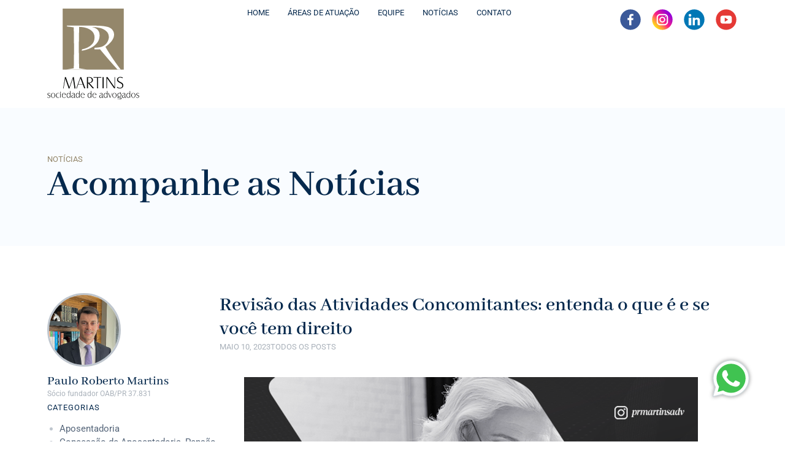

--- FILE ---
content_type: text/html; charset=UTF-8
request_url: https://www.prmartins.adv.br/revisao-das-atividades-concomitantes-entenda-o-que-e-e-se-voce-tem-direito/
body_size: 174389
content:
<!doctype html><html lang="pt-BR"><head><script data-no-optimize="1">var litespeed_docref=sessionStorage.getItem("litespeed_docref");litespeed_docref&&(Object.defineProperty(document,"referrer",{get:function(){return litespeed_docref}}),sessionStorage.removeItem("litespeed_docref"));</script> <meta charset="UTF-8"><meta name="viewport" content="width=device-width, initial-scale=1"><link rel="profile" href="https://gmpg.org/xfn/11"><meta name='robots' content='index, follow, max-image-preview:large, max-snippet:-1, max-video-preview:-1' /><style>img:is([sizes="auto" i], [sizes^="auto," i]) { contain-intrinsic-size: 3000px 1500px }</style><title>Revisão das Atividades Concomitantes: entenda o que é e se você tem direito</title><meta name="description" content="Entenda como a revisão das atividades concomitantes pode impactar sua aposentadoria e aumentar seu benefício." /><link rel="canonical" href="https://www.prmartins.adv.br/revisao-das-atividades-concomitantes-entenda-o-que-e-e-se-voce-tem-direito/" /><meta property="og:locale" content="pt_BR" /><meta property="og:type" content="article" /><meta property="og:title" content="Revisão das Atividades Concomitantes: entenda o que é e se você tem direito" /><meta property="og:description" content="Entenda como a revisão das atividades concomitantes pode impactar sua aposentadoria e aumentar seu benefício." /><meta property="og:url" content="https://www.prmartins.adv.br/revisao-das-atividades-concomitantes-entenda-o-que-e-e-se-voce-tem-direito/" /><meta property="og:site_name" content="PR Martins Sociedade de Advogados" /><meta property="article:published_time" content="2023-05-10T14:30:55+00:00" /><meta property="article:modified_time" content="2024-10-31T17:44:13+00:00" /><meta property="og:image" content="https://www.prmartins.adv.br/wp-content/uploads/2024/05/10b5e2_d8f1ab53109e4cb0a3f1bc5d3898b43fmv2.webp" /><meta property="og:image:width" content="740" /><meta property="og:image:height" content="455" /><meta property="og:image:type" content="image/webp" /><meta name="author" content="admin" /><meta name="twitter:card" content="summary_large_image" /><meta name="twitter:label1" content="Escrito por" /><meta name="twitter:data1" content="admin" /><meta name="twitter:label2" content="Est. tempo de leitura" /><meta name="twitter:data2" content="3 minutos" /> <script type="application/ld+json" class="yoast-schema-graph">{"@context":"https://schema.org","@graph":[{"@type":"Article","@id":"https://www.prmartins.adv.br/revisao-das-atividades-concomitantes-entenda-o-que-e-e-se-voce-tem-direito/#article","isPartOf":{"@id":"https://www.prmartins.adv.br/revisao-das-atividades-concomitantes-entenda-o-que-e-e-se-voce-tem-direito/"},"author":{"name":"admin","@id":"https://www.prmartins.adv.br/#/schema/person/b3617e137ed345e5acd0337fde692c91"},"headline":"Revisão das Atividades Concomitantes: entenda o que é e se você tem direito","datePublished":"2023-05-10T14:30:55+00:00","dateModified":"2024-10-31T17:44:13+00:00","mainEntityOfPage":{"@id":"https://www.prmartins.adv.br/revisao-das-atividades-concomitantes-entenda-o-que-e-e-se-voce-tem-direito/"},"wordCount":473,"commentCount":0,"publisher":{"@id":"https://www.prmartins.adv.br/#organization"},"image":{"@id":"https://www.prmartins.adv.br/revisao-das-atividades-concomitantes-entenda-o-que-e-e-se-voce-tem-direito/#primaryimage"},"thumbnailUrl":"https://www.prmartins.adv.br/wp-content/uploads/2024/05/10b5e2_d8f1ab53109e4cb0a3f1bc5d3898b43fmv2.webp","articleSection":["Todos os posts"],"inLanguage":"pt-BR","potentialAction":[{"@type":"CommentAction","name":"Comment","target":["https://www.prmartins.adv.br/revisao-das-atividades-concomitantes-entenda-o-que-e-e-se-voce-tem-direito/#respond"]}]},{"@type":"WebPage","@id":"https://www.prmartins.adv.br/revisao-das-atividades-concomitantes-entenda-o-que-e-e-se-voce-tem-direito/","url":"https://www.prmartins.adv.br/revisao-das-atividades-concomitantes-entenda-o-que-e-e-se-voce-tem-direito/","name":"Revisão das Atividades Concomitantes: entenda o que é e se você tem direito","isPartOf":{"@id":"https://www.prmartins.adv.br/#website"},"primaryImageOfPage":{"@id":"https://www.prmartins.adv.br/revisao-das-atividades-concomitantes-entenda-o-que-e-e-se-voce-tem-direito/#primaryimage"},"image":{"@id":"https://www.prmartins.adv.br/revisao-das-atividades-concomitantes-entenda-o-que-e-e-se-voce-tem-direito/#primaryimage"},"thumbnailUrl":"https://www.prmartins.adv.br/wp-content/uploads/2024/05/10b5e2_d8f1ab53109e4cb0a3f1bc5d3898b43fmv2.webp","datePublished":"2023-05-10T14:30:55+00:00","dateModified":"2024-10-31T17:44:13+00:00","description":"Entenda como a revisão das atividades concomitantes pode impactar sua aposentadoria e aumentar seu benefício.","breadcrumb":{"@id":"https://www.prmartins.adv.br/revisao-das-atividades-concomitantes-entenda-o-que-e-e-se-voce-tem-direito/#breadcrumb"},"inLanguage":"pt-BR","potentialAction":[{"@type":"ReadAction","target":["https://www.prmartins.adv.br/revisao-das-atividades-concomitantes-entenda-o-que-e-e-se-voce-tem-direito/"]}]},{"@type":"ImageObject","inLanguage":"pt-BR","@id":"https://www.prmartins.adv.br/revisao-das-atividades-concomitantes-entenda-o-que-e-e-se-voce-tem-direito/#primaryimage","url":"https://www.prmartins.adv.br/wp-content/uploads/2024/05/10b5e2_d8f1ab53109e4cb0a3f1bc5d3898b43fmv2.webp","contentUrl":"https://www.prmartins.adv.br/wp-content/uploads/2024/05/10b5e2_d8f1ab53109e4cb0a3f1bc5d3898b43fmv2.webp","width":740,"height":455},{"@type":"BreadcrumbList","@id":"https://www.prmartins.adv.br/revisao-das-atividades-concomitantes-entenda-o-que-e-e-se-voce-tem-direito/#breadcrumb","itemListElement":[{"@type":"ListItem","position":1,"name":"Início","item":"https://www.prmartins.adv.br/"},{"@type":"ListItem","position":2,"name":"Notícias","item":"https://www.prmartins.adv.br/noticias/"},{"@type":"ListItem","position":3,"name":"Revisão das Atividades Concomitantes: entenda o que é e se você tem direito"}]},{"@type":"WebSite","@id":"https://www.prmartins.adv.br/#website","url":"https://www.prmartins.adv.br/","name":"PR Martins Sociedade de Advogados","description":"Direito Previdenciário","publisher":{"@id":"https://www.prmartins.adv.br/#organization"},"potentialAction":[{"@type":"SearchAction","target":{"@type":"EntryPoint","urlTemplate":"https://www.prmartins.adv.br/?s={search_term_string}"},"query-input":{"@type":"PropertyValueSpecification","valueRequired":true,"valueName":"search_term_string"}}],"inLanguage":"pt-BR"},{"@type":"Organization","@id":"https://www.prmartins.adv.br/#organization","name":"PR Martins Sociedade de Advogados","url":"https://www.prmartins.adv.br/","logo":{"@type":"ImageObject","inLanguage":"pt-BR","@id":"https://www.prmartins.adv.br/#/schema/logo/image/","url":"https://www.prmartins.adv.br/wp-content/uploads/2024/06/448147540_443283018455674_6111257958196602372_n.jpg","contentUrl":"https://www.prmartins.adv.br/wp-content/uploads/2024/06/448147540_443283018455674_6111257958196602372_n.jpg","width":510,"height":510,"caption":"PR Martins Sociedade de Advogados"},"image":{"@id":"https://www.prmartins.adv.br/#/schema/logo/image/"}},{"@type":"Person","@id":"https://www.prmartins.adv.br/#/schema/person/b3617e137ed345e5acd0337fde692c91","name":"admin","image":{"@type":"ImageObject","inLanguage":"pt-BR","@id":"https://www.prmartins.adv.br/#/schema/person/image/","url":"https://www.prmartins.adv.br/wp-content/litespeed/avatar/3753e2d26a21ba229f8f669974d9801d.jpg?ver=1762946826","contentUrl":"https://www.prmartins.adv.br/wp-content/litespeed/avatar/3753e2d26a21ba229f8f669974d9801d.jpg?ver=1762946826","caption":"admin"},"sameAs":["https://www.prmartins.adv.br"],"url":"https://www.prmartins.adv.br/author/comercial/"}]}</script> <link rel="alternate" type="application/rss+xml" title="Feed para PR Martins Sociedade de Advogados &raquo;" href="https://www.prmartins.adv.br/feed/" /><link rel="alternate" type="application/rss+xml" title="Feed de comentários para PR Martins Sociedade de Advogados &raquo;" href="https://www.prmartins.adv.br/comments/feed/" /><link rel="alternate" type="application/rss+xml" title="Feed de comentários para PR Martins Sociedade de Advogados &raquo; Revisão das Atividades Concomitantes: entenda o que é e se você tem direito" href="https://www.prmartins.adv.br/revisao-das-atividades-concomitantes-entenda-o-que-e-e-se-voce-tem-direito/feed/" /><link data-optimized="2" rel="stylesheet" href="https://www.prmartins.adv.br/wp-content/litespeed/css/59135ec40e28e030b52e6384941c5019.css?ver=3e51e" /><style id='global-styles-inline-css'>:root{--wp--preset--aspect-ratio--square: 1;--wp--preset--aspect-ratio--4-3: 4/3;--wp--preset--aspect-ratio--3-4: 3/4;--wp--preset--aspect-ratio--3-2: 3/2;--wp--preset--aspect-ratio--2-3: 2/3;--wp--preset--aspect-ratio--16-9: 16/9;--wp--preset--aspect-ratio--9-16: 9/16;--wp--preset--color--black: #000000;--wp--preset--color--cyan-bluish-gray: #abb8c3;--wp--preset--color--white: #ffffff;--wp--preset--color--pale-pink: #f78da7;--wp--preset--color--vivid-red: #cf2e2e;--wp--preset--color--luminous-vivid-orange: #ff6900;--wp--preset--color--luminous-vivid-amber: #fcb900;--wp--preset--color--light-green-cyan: #7bdcb5;--wp--preset--color--vivid-green-cyan: #00d084;--wp--preset--color--pale-cyan-blue: #8ed1fc;--wp--preset--color--vivid-cyan-blue: #0693e3;--wp--preset--color--vivid-purple: #9b51e0;--wp--preset--gradient--vivid-cyan-blue-to-vivid-purple: linear-gradient(135deg,rgba(6,147,227,1) 0%,rgb(155,81,224) 100%);--wp--preset--gradient--light-green-cyan-to-vivid-green-cyan: linear-gradient(135deg,rgb(122,220,180) 0%,rgb(0,208,130) 100%);--wp--preset--gradient--luminous-vivid-amber-to-luminous-vivid-orange: linear-gradient(135deg,rgba(252,185,0,1) 0%,rgba(255,105,0,1) 100%);--wp--preset--gradient--luminous-vivid-orange-to-vivid-red: linear-gradient(135deg,rgba(255,105,0,1) 0%,rgb(207,46,46) 100%);--wp--preset--gradient--very-light-gray-to-cyan-bluish-gray: linear-gradient(135deg,rgb(238,238,238) 0%,rgb(169,184,195) 100%);--wp--preset--gradient--cool-to-warm-spectrum: linear-gradient(135deg,rgb(74,234,220) 0%,rgb(151,120,209) 20%,rgb(207,42,186) 40%,rgb(238,44,130) 60%,rgb(251,105,98) 80%,rgb(254,248,76) 100%);--wp--preset--gradient--blush-light-purple: linear-gradient(135deg,rgb(255,206,236) 0%,rgb(152,150,240) 100%);--wp--preset--gradient--blush-bordeaux: linear-gradient(135deg,rgb(254,205,165) 0%,rgb(254,45,45) 50%,rgb(107,0,62) 100%);--wp--preset--gradient--luminous-dusk: linear-gradient(135deg,rgb(255,203,112) 0%,rgb(199,81,192) 50%,rgb(65,88,208) 100%);--wp--preset--gradient--pale-ocean: linear-gradient(135deg,rgb(255,245,203) 0%,rgb(182,227,212) 50%,rgb(51,167,181) 100%);--wp--preset--gradient--electric-grass: linear-gradient(135deg,rgb(202,248,128) 0%,rgb(113,206,126) 100%);--wp--preset--gradient--midnight: linear-gradient(135deg,rgb(2,3,129) 0%,rgb(40,116,252) 100%);--wp--preset--font-size--small: 13px;--wp--preset--font-size--medium: 20px;--wp--preset--font-size--large: 36px;--wp--preset--font-size--x-large: 42px;--wp--preset--spacing--20: 0.44rem;--wp--preset--spacing--30: 0.67rem;--wp--preset--spacing--40: 1rem;--wp--preset--spacing--50: 1.5rem;--wp--preset--spacing--60: 2.25rem;--wp--preset--spacing--70: 3.38rem;--wp--preset--spacing--80: 5.06rem;--wp--preset--shadow--natural: 6px 6px 9px rgba(0, 0, 0, 0.2);--wp--preset--shadow--deep: 12px 12px 50px rgba(0, 0, 0, 0.4);--wp--preset--shadow--sharp: 6px 6px 0px rgba(0, 0, 0, 0.2);--wp--preset--shadow--outlined: 6px 6px 0px -3px rgba(255, 255, 255, 1), 6px 6px rgba(0, 0, 0, 1);--wp--preset--shadow--crisp: 6px 6px 0px rgba(0, 0, 0, 1);}:root { --wp--style--global--content-size: 800px;--wp--style--global--wide-size: 1200px; }:where(body) { margin: 0; }.wp-site-blocks > .alignleft { float: left; margin-right: 2em; }.wp-site-blocks > .alignright { float: right; margin-left: 2em; }.wp-site-blocks > .aligncenter { justify-content: center; margin-left: auto; margin-right: auto; }:where(.wp-site-blocks) > * { margin-block-start: 24px; margin-block-end: 0; }:where(.wp-site-blocks) > :first-child { margin-block-start: 0; }:where(.wp-site-blocks) > :last-child { margin-block-end: 0; }:root { --wp--style--block-gap: 24px; }:root :where(.is-layout-flow) > :first-child{margin-block-start: 0;}:root :where(.is-layout-flow) > :last-child{margin-block-end: 0;}:root :where(.is-layout-flow) > *{margin-block-start: 24px;margin-block-end: 0;}:root :where(.is-layout-constrained) > :first-child{margin-block-start: 0;}:root :where(.is-layout-constrained) > :last-child{margin-block-end: 0;}:root :where(.is-layout-constrained) > *{margin-block-start: 24px;margin-block-end: 0;}:root :where(.is-layout-flex){gap: 24px;}:root :where(.is-layout-grid){gap: 24px;}.is-layout-flow > .alignleft{float: left;margin-inline-start: 0;margin-inline-end: 2em;}.is-layout-flow > .alignright{float: right;margin-inline-start: 2em;margin-inline-end: 0;}.is-layout-flow > .aligncenter{margin-left: auto !important;margin-right: auto !important;}.is-layout-constrained > .alignleft{float: left;margin-inline-start: 0;margin-inline-end: 2em;}.is-layout-constrained > .alignright{float: right;margin-inline-start: 2em;margin-inline-end: 0;}.is-layout-constrained > .aligncenter{margin-left: auto !important;margin-right: auto !important;}.is-layout-constrained > :where(:not(.alignleft):not(.alignright):not(.alignfull)){max-width: var(--wp--style--global--content-size);margin-left: auto !important;margin-right: auto !important;}.is-layout-constrained > .alignwide{max-width: var(--wp--style--global--wide-size);}body .is-layout-flex{display: flex;}.is-layout-flex{flex-wrap: wrap;align-items: center;}.is-layout-flex > :is(*, div){margin: 0;}body .is-layout-grid{display: grid;}.is-layout-grid > :is(*, div){margin: 0;}body{padding-top: 0px;padding-right: 0px;padding-bottom: 0px;padding-left: 0px;}a:where(:not(.wp-element-button)){text-decoration: underline;}:root :where(.wp-element-button, .wp-block-button__link){background-color: #32373c;border-width: 0;color: #fff;font-family: inherit;font-size: inherit;line-height: inherit;padding: calc(0.667em + 2px) calc(1.333em + 2px);text-decoration: none;}.has-black-color{color: var(--wp--preset--color--black) !important;}.has-cyan-bluish-gray-color{color: var(--wp--preset--color--cyan-bluish-gray) !important;}.has-white-color{color: var(--wp--preset--color--white) !important;}.has-pale-pink-color{color: var(--wp--preset--color--pale-pink) !important;}.has-vivid-red-color{color: var(--wp--preset--color--vivid-red) !important;}.has-luminous-vivid-orange-color{color: var(--wp--preset--color--luminous-vivid-orange) !important;}.has-luminous-vivid-amber-color{color: var(--wp--preset--color--luminous-vivid-amber) !important;}.has-light-green-cyan-color{color: var(--wp--preset--color--light-green-cyan) !important;}.has-vivid-green-cyan-color{color: var(--wp--preset--color--vivid-green-cyan) !important;}.has-pale-cyan-blue-color{color: var(--wp--preset--color--pale-cyan-blue) !important;}.has-vivid-cyan-blue-color{color: var(--wp--preset--color--vivid-cyan-blue) !important;}.has-vivid-purple-color{color: var(--wp--preset--color--vivid-purple) !important;}.has-black-background-color{background-color: var(--wp--preset--color--black) !important;}.has-cyan-bluish-gray-background-color{background-color: var(--wp--preset--color--cyan-bluish-gray) !important;}.has-white-background-color{background-color: var(--wp--preset--color--white) !important;}.has-pale-pink-background-color{background-color: var(--wp--preset--color--pale-pink) !important;}.has-vivid-red-background-color{background-color: var(--wp--preset--color--vivid-red) !important;}.has-luminous-vivid-orange-background-color{background-color: var(--wp--preset--color--luminous-vivid-orange) !important;}.has-luminous-vivid-amber-background-color{background-color: var(--wp--preset--color--luminous-vivid-amber) !important;}.has-light-green-cyan-background-color{background-color: var(--wp--preset--color--light-green-cyan) !important;}.has-vivid-green-cyan-background-color{background-color: var(--wp--preset--color--vivid-green-cyan) !important;}.has-pale-cyan-blue-background-color{background-color: var(--wp--preset--color--pale-cyan-blue) !important;}.has-vivid-cyan-blue-background-color{background-color: var(--wp--preset--color--vivid-cyan-blue) !important;}.has-vivid-purple-background-color{background-color: var(--wp--preset--color--vivid-purple) !important;}.has-black-border-color{border-color: var(--wp--preset--color--black) !important;}.has-cyan-bluish-gray-border-color{border-color: var(--wp--preset--color--cyan-bluish-gray) !important;}.has-white-border-color{border-color: var(--wp--preset--color--white) !important;}.has-pale-pink-border-color{border-color: var(--wp--preset--color--pale-pink) !important;}.has-vivid-red-border-color{border-color: var(--wp--preset--color--vivid-red) !important;}.has-luminous-vivid-orange-border-color{border-color: var(--wp--preset--color--luminous-vivid-orange) !important;}.has-luminous-vivid-amber-border-color{border-color: var(--wp--preset--color--luminous-vivid-amber) !important;}.has-light-green-cyan-border-color{border-color: var(--wp--preset--color--light-green-cyan) !important;}.has-vivid-green-cyan-border-color{border-color: var(--wp--preset--color--vivid-green-cyan) !important;}.has-pale-cyan-blue-border-color{border-color: var(--wp--preset--color--pale-cyan-blue) !important;}.has-vivid-cyan-blue-border-color{border-color: var(--wp--preset--color--vivid-cyan-blue) !important;}.has-vivid-purple-border-color{border-color: var(--wp--preset--color--vivid-purple) !important;}.has-vivid-cyan-blue-to-vivid-purple-gradient-background{background: var(--wp--preset--gradient--vivid-cyan-blue-to-vivid-purple) !important;}.has-light-green-cyan-to-vivid-green-cyan-gradient-background{background: var(--wp--preset--gradient--light-green-cyan-to-vivid-green-cyan) !important;}.has-luminous-vivid-amber-to-luminous-vivid-orange-gradient-background{background: var(--wp--preset--gradient--luminous-vivid-amber-to-luminous-vivid-orange) !important;}.has-luminous-vivid-orange-to-vivid-red-gradient-background{background: var(--wp--preset--gradient--luminous-vivid-orange-to-vivid-red) !important;}.has-very-light-gray-to-cyan-bluish-gray-gradient-background{background: var(--wp--preset--gradient--very-light-gray-to-cyan-bluish-gray) !important;}.has-cool-to-warm-spectrum-gradient-background{background: var(--wp--preset--gradient--cool-to-warm-spectrum) !important;}.has-blush-light-purple-gradient-background{background: var(--wp--preset--gradient--blush-light-purple) !important;}.has-blush-bordeaux-gradient-background{background: var(--wp--preset--gradient--blush-bordeaux) !important;}.has-luminous-dusk-gradient-background{background: var(--wp--preset--gradient--luminous-dusk) !important;}.has-pale-ocean-gradient-background{background: var(--wp--preset--gradient--pale-ocean) !important;}.has-electric-grass-gradient-background{background: var(--wp--preset--gradient--electric-grass) !important;}.has-midnight-gradient-background{background: var(--wp--preset--gradient--midnight) !important;}.has-small-font-size{font-size: var(--wp--preset--font-size--small) !important;}.has-medium-font-size{font-size: var(--wp--preset--font-size--medium) !important;}.has-large-font-size{font-size: var(--wp--preset--font-size--large) !important;}.has-x-large-font-size{font-size: var(--wp--preset--font-size--x-large) !important;}
:root :where(.wp-block-pullquote){font-size: 1.5em;line-height: 1.6;}</style> <script id="cookie-law-info-js-extra" type="litespeed/javascript">var _ckyConfig={"_ipData":[],"_assetsURL":"https:\/\/www.prmartins.adv.br\/wp-content\/plugins\/cookie-law-info\/lite\/frontend\/images\/","_publicURL":"https:\/\/www.prmartins.adv.br","_expiry":"365","_categories":[{"name":"Necess\u00e1rio","slug":"necessary","isNecessary":!0,"ccpaDoNotSell":!0,"cookies":[],"active":!0,"defaultConsent":{"gdpr":!0,"ccpa":!0}},{"name":"Funcional","slug":"functional","isNecessary":!1,"ccpaDoNotSell":!0,"cookies":[],"active":!0,"defaultConsent":{"gdpr":!1,"ccpa":!1}},{"name":"Anal\u00edticos","slug":"analytics","isNecessary":!1,"ccpaDoNotSell":!0,"cookies":[],"active":!0,"defaultConsent":{"gdpr":!1,"ccpa":!1}},{"name":"Desempenho","slug":"performance","isNecessary":!1,"ccpaDoNotSell":!0,"cookies":[],"active":!0,"defaultConsent":{"gdpr":!1,"ccpa":!1}},{"name":"An\u00fancio","slug":"advertisement","isNecessary":!1,"ccpaDoNotSell":!0,"cookies":[],"active":!0,"defaultConsent":{"gdpr":!1,"ccpa":!1}}],"_activeLaw":"gdpr","_rootDomain":"","_block":"1","_showBanner":"1","_bannerConfig":{"settings":{"type":"box","preferenceCenterType":"popup","position":"bottom-left","applicableLaw":"gdpr"},"behaviours":{"reloadBannerOnAccept":!1,"loadAnalyticsByDefault":!1,"animations":{"onLoad":"animate","onHide":"sticky"}},"config":{"revisitConsent":{"status":!0,"tag":"revisit-consent","position":"bottom-left","meta":{"url":"#"},"styles":{"background-color":"#94876b"},"elements":{"title":{"type":"text","tag":"revisit-consent-title","status":!0,"styles":{"color":"#0056a7"}}}},"preferenceCenter":{"toggle":{"status":!0,"tag":"detail-category-toggle","type":"toggle","states":{"active":{"styles":{"background-color":"#1863DC"}},"inactive":{"styles":{"background-color":"#D0D5D2"}}}}},"categoryPreview":{"status":!1,"toggle":{"status":!0,"tag":"detail-category-preview-toggle","type":"toggle","states":{"active":{"styles":{"background-color":"#1863DC"}},"inactive":{"styles":{"background-color":"#D0D5D2"}}}}},"videoPlaceholder":{"status":!0,"styles":{"background-color":"#06294d","border-color":"#06294d","color":"#ffffff"}},"readMore":{"status":!1,"tag":"readmore-button","type":"link","meta":{"noFollow":!0,"newTab":!0},"styles":{"color":"#94876b","background-color":"transparent","border-color":"transparent"}},"showMore":{"status":!0,"tag":"show-desc-button","type":"button","styles":{"color":"#1863DC"}},"showLess":{"status":!0,"tag":"hide-desc-button","type":"button","styles":{"color":"#1863DC"}},"alwaysActive":{"status":!0,"tag":"always-active","styles":{"color":"#008000"}},"manualLinks":{"status":!0,"tag":"manual-links","type":"link","styles":{"color":"#1863DC"}},"auditTable":{"status":!0},"optOption":{"status":!0,"toggle":{"status":!0,"tag":"optout-option-toggle","type":"toggle","states":{"active":{"styles":{"background-color":"#1863dc"}},"inactive":{"styles":{"background-color":"#FFFFFF"}}}}}}},"_version":"3.3.6","_logConsent":"1","_tags":[{"tag":"accept-button","styles":{"color":"#FFFFFF","background-color":"#94876b","border-color":"#94876b"}},{"tag":"reject-button","styles":{"color":"#94876b","background-color":"transparent","border-color":"#94876b"}},{"tag":"settings-button","styles":{"color":"#94876b","background-color":"transparent","border-color":"#94876b"}},{"tag":"readmore-button","styles":{"color":"#94876b","background-color":"transparent","border-color":"transparent"}},{"tag":"donotsell-button","styles":{"color":"#1863DC","background-color":"transparent","border-color":"transparent"}},{"tag":"show-desc-button","styles":{"color":"#1863DC"}},{"tag":"hide-desc-button","styles":{"color":"#1863DC"}},{"tag":"cky-always-active","styles":[]},{"tag":"cky-link","styles":[]},{"tag":"accept-button","styles":{"color":"#FFFFFF","background-color":"#94876b","border-color":"#94876b"}},{"tag":"revisit-consent","styles":{"background-color":"#94876b"}}],"_shortCodes":[{"key":"cky_readmore","content":"<a href=\"https:\/\/www.prmartins.adv.br\/politica-de-privacidade\/\" class=\"cky-policy\" aria-label=\"Pol\u00edtica de Cookies\" target=\"_blank\" rel=\"noopener\" data-cky-tag=\"readmore-button\">Pol\u00edtica de Cookies<\/a>","tag":"readmore-button","status":!1,"attributes":{"rel":"nofollow","target":"_blank"}},{"key":"cky_show_desc","content":"<button class=\"cky-show-desc-btn\" data-cky-tag=\"show-desc-button\" aria-label=\"Mostrar mais\">Mostrar mais<\/button>","tag":"show-desc-button","status":!0,"attributes":[]},{"key":"cky_hide_desc","content":"<button class=\"cky-show-desc-btn\" data-cky-tag=\"hide-desc-button\" aria-label=\"Mostrar menos\">Mostrar menos<\/button>","tag":"hide-desc-button","status":!0,"attributes":[]},{"key":"cky_optout_show_desc","content":"[cky_optout_show_desc]","tag":"optout-show-desc-button","status":!0,"attributes":[]},{"key":"cky_optout_hide_desc","content":"[cky_optout_hide_desc]","tag":"optout-hide-desc-button","status":!0,"attributes":[]},{"key":"cky_category_toggle_label","content":"[cky_{{status}}_category_label] [cky_preference_{{category_slug}}_title]","tag":"","status":!0,"attributes":[]},{"key":"cky_enable_category_label","content":"Habilitar","tag":"","status":!0,"attributes":[]},{"key":"cky_disable_category_label","content":"Desabilitar","tag":"","status":!0,"attributes":[]},{"key":"cky_video_placeholder","content":"<div class=\"video-placeholder-normal\" data-cky-tag=\"video-placeholder\" id=\"[UNIQUEID]\"><p class=\"video-placeholder-text-normal\" data-cky-tag=\"placeholder-title\">Por favor, aceite o consentimento do cookie<\/p><\/div>","tag":"","status":!0,"attributes":[]},{"key":"cky_enable_optout_label","content":"Habilitar","tag":"","status":!0,"attributes":[]},{"key":"cky_disable_optout_label","content":"Desabilitar","tag":"","status":!0,"attributes":[]},{"key":"cky_optout_toggle_label","content":"[cky_{{status}}_optout_label] [cky_optout_option_title]","tag":"","status":!0,"attributes":[]},{"key":"cky_optout_option_title","content":"N\u00e3o venda ou compartilhe minhas informa\u00e7\u00f5es pessoais","tag":"","status":!0,"attributes":[]},{"key":"cky_optout_close_label","content":"Fechar","tag":"","status":!0,"attributes":[]},{"key":"cky_preference_close_label","content":"Fechar","tag":"","status":!0,"attributes":[]}],"_rtl":"","_language":"pt-br","_providersToBlock":[]};var _ckyStyles={"css":".cky-overlay{background: #000000; opacity: 0.4; position: fixed; top: 0; left: 0; width: 100%; height: 100%; z-index: 99999999;}.cky-hide{display: none;}.cky-btn-revisit-wrapper{display: flex; align-items: center; justify-content: center; background: #0056a7; width: 45px; height: 45px; border-radius: 50%; position: fixed; z-index: 999999; cursor: pointer;}.cky-revisit-bottom-left{bottom: 15px; left: 15px;}.cky-revisit-bottom-right{bottom: 15px; right: 15px;}.cky-btn-revisit-wrapper .cky-btn-revisit{display: flex; align-items: center; justify-content: center; background: none; border: none; cursor: pointer; position: relative; margin: 0; padding: 0;}.cky-btn-revisit-wrapper .cky-btn-revisit img{max-width: fit-content; margin: 0; height: 30px; width: 30px;}.cky-revisit-bottom-left:hover::before{content: attr(data-tooltip); position: absolute; background: #4e4b66; color: #ffffff; left: calc(100% + 7px); font-size: 12px; line-height: 16px; width: max-content; padding: 4px 8px; border-radius: 4px;}.cky-revisit-bottom-left:hover::after{position: absolute; content: \"\"; border: 5px solid transparent; left: calc(100% + 2px); border-left-width: 0; border-right-color: #4e4b66;}.cky-revisit-bottom-right:hover::before{content: attr(data-tooltip); position: absolute; background: #4e4b66; color: #ffffff; right: calc(100% + 7px); font-size: 12px; line-height: 16px; width: max-content; padding: 4px 8px; border-radius: 4px;}.cky-revisit-bottom-right:hover::after{position: absolute; content: \"\"; border: 5px solid transparent; right: calc(100% + 2px); border-right-width: 0; border-left-color: #4e4b66;}.cky-revisit-hide{display: none;}.cky-consent-container{position: fixed; width: 440px; box-sizing: border-box; z-index: 9999999; border-radius: 6px;}.cky-consent-container .cky-consent-bar{background: #ffffff; border: 1px solid; padding: 20px 26px; box-shadow: 0 -1px 10px 0 #acabab4d; border-radius: 6px;}.cky-box-bottom-left{bottom: 40px; left: 40px;}.cky-box-bottom-right{bottom: 40px; right: 40px;}.cky-box-top-left{top: 40px; left: 40px;}.cky-box-top-right{top: 40px; right: 40px;}.cky-custom-brand-logo-wrapper .cky-custom-brand-logo{width: 100px; height: auto; margin: 0 0 12px 0;}.cky-notice .cky-title{color: #212121; font-weight: 700; font-size: 18px; line-height: 24px; margin: 0 0 12px 0;}.cky-notice-des *,.cky-preference-content-wrapper *,.cky-accordion-header-des *,.cky-gpc-wrapper .cky-gpc-desc *{font-size: 14px;}.cky-notice-des{color: #212121; font-size: 14px; line-height: 24px; font-weight: 400;}.cky-notice-des img{height: 25px; width: 25px;}.cky-consent-bar .cky-notice-des p,.cky-gpc-wrapper .cky-gpc-desc p,.cky-preference-body-wrapper .cky-preference-content-wrapper p,.cky-accordion-header-wrapper .cky-accordion-header-des p,.cky-cookie-des-table li div:last-child p{color: inherit; margin-top: 0; overflow-wrap: break-word;}.cky-notice-des P:last-child,.cky-preference-content-wrapper p:last-child,.cky-cookie-des-table li div:last-child p:last-child,.cky-gpc-wrapper .cky-gpc-desc p:last-child{margin-bottom: 0;}.cky-notice-des a.cky-policy,.cky-notice-des button.cky-policy{font-size: 14px; color: #1863dc; white-space: nowrap; cursor: pointer; background: transparent; border: 1px solid; text-decoration: underline;}.cky-notice-des button.cky-policy{padding: 0;}.cky-notice-des a.cky-policy:focus-visible,.cky-notice-des button.cky-policy:focus-visible,.cky-preference-content-wrapper .cky-show-desc-btn:focus-visible,.cky-accordion-header .cky-accordion-btn:focus-visible,.cky-preference-header .cky-btn-close:focus-visible,.cky-switch input[type=\"checkbox\"]:focus-visible,.cky-footer-wrapper a:focus-visible,.cky-btn:focus-visible{outline: 2px solid #1863dc; outline-offset: 2px;}.cky-btn:focus:not(:focus-visible),.cky-accordion-header .cky-accordion-btn:focus:not(:focus-visible),.cky-preference-content-wrapper .cky-show-desc-btn:focus:not(:focus-visible),.cky-btn-revisit-wrapper .cky-btn-revisit:focus:not(:focus-visible),.cky-preference-header .cky-btn-close:focus:not(:focus-visible),.cky-consent-bar .cky-banner-btn-close:focus:not(:focus-visible){outline: 0;}button.cky-show-desc-btn:not(:hover):not(:active){color: #1863dc; background: transparent;}button.cky-accordion-btn:not(:hover):not(:active),button.cky-banner-btn-close:not(:hover):not(:active),button.cky-btn-revisit:not(:hover):not(:active),button.cky-btn-close:not(:hover):not(:active){background: transparent;}.cky-consent-bar button:hover,.cky-modal.cky-modal-open button:hover,.cky-consent-bar button:focus,.cky-modal.cky-modal-open button:focus{text-decoration: none;}.cky-notice-btn-wrapper{display: flex; justify-content: flex-start; align-items: center; flex-wrap: wrap; margin-top: 16px;}.cky-notice-btn-wrapper .cky-btn{text-shadow: none; box-shadow: none;}.cky-btn{flex: auto; max-width: 100%; font-size: 14px; font-family: inherit; line-height: 24px; padding: 8px; font-weight: 500; margin: 0 8px 0 0; border-radius: 2px; cursor: pointer; text-align: center; text-transform: none; min-height: 0;}.cky-btn:hover{opacity: 0.8;}.cky-btn-customize{color: #1863dc; background: transparent; border: 2px solid #1863dc;}.cky-btn-reject{color: #1863dc; background: transparent; border: 2px solid #1863dc;}.cky-btn-accept{background: #1863dc; color: #ffffff; border: 2px solid #1863dc;}.cky-btn:last-child{margin-right: 0;}@media (max-width: 576px){.cky-box-bottom-left{bottom: 0; left: 0;}.cky-box-bottom-right{bottom: 0; right: 0;}.cky-box-top-left{top: 0; left: 0;}.cky-box-top-right{top: 0; right: 0;}}@media (max-width: 440px){.cky-box-bottom-left, .cky-box-bottom-right, .cky-box-top-left, .cky-box-top-right{width: 100%; max-width: 100%;}.cky-consent-container .cky-consent-bar{padding: 20px 0;}.cky-custom-brand-logo-wrapper, .cky-notice .cky-title, .cky-notice-des, .cky-notice-btn-wrapper{padding: 0 24px;}.cky-notice-des{max-height: 40vh; overflow-y: scroll;}.cky-notice-btn-wrapper{flex-direction: column; margin-top: 0;}.cky-btn{width: 100%; margin: 10px 0 0 0;}.cky-notice-btn-wrapper .cky-btn-customize{order: 2;}.cky-notice-btn-wrapper .cky-btn-reject{order: 3;}.cky-notice-btn-wrapper .cky-btn-accept{order: 1; margin-top: 16px;}}@media (max-width: 352px){.cky-notice .cky-title{font-size: 16px;}.cky-notice-des *{font-size: 12px;}.cky-notice-des, .cky-btn{font-size: 12px;}}.cky-modal.cky-modal-open{display: flex; visibility: visible; -webkit-transform: translate(-50%, -50%); -moz-transform: translate(-50%, -50%); -ms-transform: translate(-50%, -50%); -o-transform: translate(-50%, -50%); transform: translate(-50%, -50%); top: 50%; left: 50%; transition: all 1s ease;}.cky-modal{box-shadow: 0 32px 68px rgba(0, 0, 0, 0.3); margin: 0 auto; position: fixed; max-width: 100%; background: #ffffff; top: 50%; box-sizing: border-box; border-radius: 6px; z-index: 999999999; color: #212121; -webkit-transform: translate(-50%, 100%); -moz-transform: translate(-50%, 100%); -ms-transform: translate(-50%, 100%); -o-transform: translate(-50%, 100%); transform: translate(-50%, 100%); visibility: hidden; transition: all 0s ease;}.cky-preference-center{max-height: 79vh; overflow: hidden; width: 845px; overflow: hidden; flex: 1 1 0; display: flex; flex-direction: column; border-radius: 6px;}.cky-preference-header{display: flex; align-items: center; justify-content: space-between; padding: 22px 24px; border-bottom: 1px solid;}.cky-preference-header .cky-preference-title{font-size: 18px; font-weight: 700; line-height: 24px;}.cky-preference-header .cky-btn-close{margin: 0; cursor: pointer; vertical-align: middle; padding: 0; background: none; border: none; width: auto; height: auto; min-height: 0; line-height: 0; text-shadow: none; box-shadow: none;}.cky-preference-header .cky-btn-close img{margin: 0; height: 10px; width: 10px;}.cky-preference-body-wrapper{padding: 0 24px; flex: 1; overflow: auto; box-sizing: border-box;}.cky-preference-content-wrapper,.cky-gpc-wrapper .cky-gpc-desc{font-size: 14px; line-height: 24px; font-weight: 400; padding: 12px 0;}.cky-preference-content-wrapper{border-bottom: 1px solid;}.cky-preference-content-wrapper img{height: 25px; width: 25px;}.cky-preference-content-wrapper .cky-show-desc-btn{font-size: 14px; font-family: inherit; color: #1863dc; text-decoration: none; line-height: 24px; padding: 0; margin: 0; white-space: nowrap; cursor: pointer; background: transparent; border-color: transparent; text-transform: none; min-height: 0; text-shadow: none; box-shadow: none;}.cky-accordion-wrapper{margin-bottom: 10px;}.cky-accordion{border-bottom: 1px solid;}.cky-accordion:last-child{border-bottom: none;}.cky-accordion .cky-accordion-item{display: flex; margin-top: 10px;}.cky-accordion .cky-accordion-body{display: none;}.cky-accordion.cky-accordion-active .cky-accordion-body{display: block; padding: 0 22px; margin-bottom: 16px;}.cky-accordion-header-wrapper{cursor: pointer; width: 100%;}.cky-accordion-item .cky-accordion-header{display: flex; justify-content: space-between; align-items: center;}.cky-accordion-header .cky-accordion-btn{font-size: 16px; font-family: inherit; color: #212121; line-height: 24px; background: none; border: none; font-weight: 700; padding: 0; margin: 0; cursor: pointer; text-transform: none; min-height: 0; text-shadow: none; box-shadow: none;}.cky-accordion-header .cky-always-active{color: #008000; font-weight: 600; line-height: 24px; font-size: 14px;}.cky-accordion-header-des{font-size: 14px; line-height: 24px; margin: 10px 0 16px 0;}.cky-accordion-chevron{margin-right: 22px; position: relative; cursor: pointer;}.cky-accordion-chevron-hide{display: none;}.cky-accordion .cky-accordion-chevron i::before{content: \"\"; position: absolute; border-right: 1.4px solid; border-bottom: 1.4px solid; border-color: inherit; height: 6px; width: 6px; -webkit-transform: rotate(-45deg); -moz-transform: rotate(-45deg); -ms-transform: rotate(-45deg); -o-transform: rotate(-45deg); transform: rotate(-45deg); transition: all 0.2s ease-in-out; top: 8px;}.cky-accordion.cky-accordion-active .cky-accordion-chevron i::before{-webkit-transform: rotate(45deg); -moz-transform: rotate(45deg); -ms-transform: rotate(45deg); -o-transform: rotate(45deg); transform: rotate(45deg);}.cky-audit-table{background: #f4f4f4; border-radius: 6px;}.cky-audit-table .cky-empty-cookies-text{color: inherit; font-size: 12px; line-height: 24px; margin: 0; padding: 10px;}.cky-audit-table .cky-cookie-des-table{font-size: 12px; line-height: 24px; font-weight: normal; padding: 15px 10px; border-bottom: 1px solid; border-bottom-color: inherit; margin: 0;}.cky-audit-table .cky-cookie-des-table:last-child{border-bottom: none;}.cky-audit-table .cky-cookie-des-table li{list-style-type: none; display: flex; padding: 3px 0;}.cky-audit-table .cky-cookie-des-table li:first-child{padding-top: 0;}.cky-cookie-des-table li div:first-child{width: 100px; font-weight: 600; word-break: break-word; word-wrap: break-word;}.cky-cookie-des-table li div:last-child{flex: 1; word-break: break-word; word-wrap: break-word; margin-left: 8px;}.cky-footer-shadow{display: block; width: 100%; height: 40px; background: linear-gradient(180deg, rgba(255, 255, 255, 0) 0%, #ffffff 100%); position: absolute; bottom: calc(100% - 1px);}.cky-footer-wrapper{position: relative;}.cky-prefrence-btn-wrapper{display: flex; flex-wrap: wrap; align-items: center; justify-content: center; padding: 22px 24px; border-top: 1px solid;}.cky-prefrence-btn-wrapper .cky-btn{flex: auto; max-width: 100%; text-shadow: none; box-shadow: none;}.cky-btn-preferences{color: #1863dc; background: transparent; border: 2px solid #1863dc;}.cky-preference-header,.cky-preference-body-wrapper,.cky-preference-content-wrapper,.cky-accordion-wrapper,.cky-accordion,.cky-accordion-wrapper,.cky-footer-wrapper,.cky-prefrence-btn-wrapper{border-color: inherit;}@media (max-width: 845px){.cky-modal{max-width: calc(100% - 16px);}}@media (max-width: 576px){.cky-modal{max-width: 100%;}.cky-preference-center{max-height: 100vh;}.cky-prefrence-btn-wrapper{flex-direction: column;}.cky-accordion.cky-accordion-active .cky-accordion-body{padding-right: 0;}.cky-prefrence-btn-wrapper .cky-btn{width: 100%; margin: 10px 0 0 0;}.cky-prefrence-btn-wrapper .cky-btn-reject{order: 3;}.cky-prefrence-btn-wrapper .cky-btn-accept{order: 1; margin-top: 0;}.cky-prefrence-btn-wrapper .cky-btn-preferences{order: 2;}}@media (max-width: 425px){.cky-accordion-chevron{margin-right: 15px;}.cky-notice-btn-wrapper{margin-top: 0;}.cky-accordion.cky-accordion-active .cky-accordion-body{padding: 0 15px;}}@media (max-width: 352px){.cky-preference-header .cky-preference-title{font-size: 16px;}.cky-preference-header{padding: 16px 24px;}.cky-preference-content-wrapper *, .cky-accordion-header-des *{font-size: 12px;}.cky-preference-content-wrapper, .cky-preference-content-wrapper .cky-show-more, .cky-accordion-header .cky-always-active, .cky-accordion-header-des, .cky-preference-content-wrapper .cky-show-desc-btn, .cky-notice-des a.cky-policy{font-size: 12px;}.cky-accordion-header .cky-accordion-btn{font-size: 14px;}}.cky-switch{display: flex;}.cky-switch input[type=\"checkbox\"]{position: relative; width: 44px; height: 24px; margin: 0; background: #d0d5d2; -webkit-appearance: none; border-radius: 50px; cursor: pointer; outline: 0; border: none; top: 0;}.cky-switch input[type=\"checkbox\"]:checked{background: #1863dc;}.cky-switch input[type=\"checkbox\"]:before{position: absolute; content: \"\"; height: 20px; width: 20px; left: 2px; bottom: 2px; border-radius: 50%; background-color: white; -webkit-transition: 0.4s; transition: 0.4s; margin: 0;}.cky-switch input[type=\"checkbox\"]:after{display: none;}.cky-switch input[type=\"checkbox\"]:checked:before{-webkit-transform: translateX(20px); -ms-transform: translateX(20px); transform: translateX(20px);}@media (max-width: 425px){.cky-switch input[type=\"checkbox\"]{width: 38px; height: 21px;}.cky-switch input[type=\"checkbox\"]:before{height: 17px; width: 17px;}.cky-switch input[type=\"checkbox\"]:checked:before{-webkit-transform: translateX(17px); -ms-transform: translateX(17px); transform: translateX(17px);}}.cky-consent-bar .cky-banner-btn-close{position: absolute; right: 9px; top: 5px; background: none; border: none; cursor: pointer; padding: 0; margin: 0; min-height: 0; line-height: 0; height: auto; width: auto; text-shadow: none; box-shadow: none;}.cky-consent-bar .cky-banner-btn-close img{height: 9px; width: 9px; margin: 0;}.cky-notice-group{font-size: 14px; line-height: 24px; font-weight: 400; color: #212121;}.cky-notice-btn-wrapper .cky-btn-do-not-sell{font-size: 14px; line-height: 24px; padding: 6px 0; margin: 0; font-weight: 500; background: none; border-radius: 2px; border: none; cursor: pointer; text-align: left; color: #1863dc; background: transparent; border-color: transparent; box-shadow: none; text-shadow: none;}.cky-consent-bar .cky-banner-btn-close:focus-visible,.cky-notice-btn-wrapper .cky-btn-do-not-sell:focus-visible,.cky-opt-out-btn-wrapper .cky-btn:focus-visible,.cky-opt-out-checkbox-wrapper input[type=\"checkbox\"].cky-opt-out-checkbox:focus-visible{outline: 2px solid #1863dc; outline-offset: 2px;}@media (max-width: 440px){.cky-consent-container{width: 100%;}}@media (max-width: 352px){.cky-notice-des a.cky-policy, .cky-notice-btn-wrapper .cky-btn-do-not-sell{font-size: 12px;}}.cky-opt-out-wrapper{padding: 12px 0;}.cky-opt-out-wrapper .cky-opt-out-checkbox-wrapper{display: flex; align-items: center;}.cky-opt-out-checkbox-wrapper .cky-opt-out-checkbox-label{font-size: 16px; font-weight: 700; line-height: 24px; margin: 0 0 0 12px; cursor: pointer;}.cky-opt-out-checkbox-wrapper input[type=\"checkbox\"].cky-opt-out-checkbox{background-color: #ffffff; border: 1px solid black; width: 20px; height: 18.5px; margin: 0; -webkit-appearance: none; position: relative; display: flex; align-items: center; justify-content: center; border-radius: 2px; cursor: pointer;}.cky-opt-out-checkbox-wrapper input[type=\"checkbox\"].cky-opt-out-checkbox:checked{background-color: #1863dc; border: none;}.cky-opt-out-checkbox-wrapper input[type=\"checkbox\"].cky-opt-out-checkbox:checked::after{left: 6px; bottom: 4px; width: 7px; height: 13px; border: solid #ffffff; border-width: 0 3px 3px 0; border-radius: 2px; -webkit-transform: rotate(45deg); -ms-transform: rotate(45deg); transform: rotate(45deg); content: \"\"; position: absolute; box-sizing: border-box;}.cky-opt-out-checkbox-wrapper.cky-disabled .cky-opt-out-checkbox-label,.cky-opt-out-checkbox-wrapper.cky-disabled input[type=\"checkbox\"].cky-opt-out-checkbox{cursor: no-drop;}.cky-gpc-wrapper{margin: 0 0 0 32px;}.cky-footer-wrapper .cky-opt-out-btn-wrapper{display: flex; flex-wrap: wrap; align-items: center; justify-content: center; padding: 22px 24px;}.cky-opt-out-btn-wrapper .cky-btn{flex: auto; max-width: 100%; text-shadow: none; box-shadow: none;}.cky-opt-out-btn-wrapper .cky-btn-cancel{border: 1px solid #dedfe0; background: transparent; color: #858585;}.cky-opt-out-btn-wrapper .cky-btn-confirm{background: #1863dc; color: #ffffff; border: 1px solid #1863dc;}@media (max-width: 352px){.cky-opt-out-checkbox-wrapper .cky-opt-out-checkbox-label{font-size: 14px;}.cky-gpc-wrapper .cky-gpc-desc, .cky-gpc-wrapper .cky-gpc-desc *{font-size: 12px;}.cky-opt-out-checkbox-wrapper input[type=\"checkbox\"].cky-opt-out-checkbox{width: 16px; height: 16px;}.cky-opt-out-checkbox-wrapper input[type=\"checkbox\"].cky-opt-out-checkbox:checked::after{left: 5px; bottom: 4px; width: 3px; height: 9px;}.cky-gpc-wrapper{margin: 0 0 0 28px;}}.video-placeholder-youtube{background-size: 100% 100%; background-position: center; background-repeat: no-repeat; background-color: #b2b0b059; position: relative; display: flex; align-items: center; justify-content: center; max-width: 100%;}.video-placeholder-text-youtube{text-align: center; align-items: center; padding: 10px 16px; background-color: #000000cc; color: #ffffff; border: 1px solid; border-radius: 2px; cursor: pointer;}.video-placeholder-normal{background-image: url(\"\/wp-content\/plugins\/cookie-law-info\/lite\/frontend\/images\/placeholder.svg\"); background-size: 80px; background-position: center; background-repeat: no-repeat; background-color: #b2b0b059; position: relative; display: flex; align-items: flex-end; justify-content: center; max-width: 100%;}.video-placeholder-text-normal{align-items: center; padding: 10px 16px; text-align: center; border: 1px solid; border-radius: 2px; cursor: pointer;}.cky-rtl{direction: rtl; text-align: right;}.cky-rtl .cky-banner-btn-close{left: 9px; right: auto;}.cky-rtl .cky-notice-btn-wrapper .cky-btn:last-child{margin-right: 8px;}.cky-rtl .cky-notice-btn-wrapper .cky-btn:first-child{margin-right: 0;}.cky-rtl .cky-notice-btn-wrapper{margin-left: 0; margin-right: 15px;}.cky-rtl .cky-prefrence-btn-wrapper .cky-btn{margin-right: 8px;}.cky-rtl .cky-prefrence-btn-wrapper .cky-btn:first-child{margin-right: 0;}.cky-rtl .cky-accordion .cky-accordion-chevron i::before{border: none; border-left: 1.4px solid; border-top: 1.4px solid; left: 12px;}.cky-rtl .cky-accordion.cky-accordion-active .cky-accordion-chevron i::before{-webkit-transform: rotate(-135deg); -moz-transform: rotate(-135deg); -ms-transform: rotate(-135deg); -o-transform: rotate(-135deg); transform: rotate(-135deg);}@media (max-width: 768px){.cky-rtl .cky-notice-btn-wrapper{margin-right: 0;}}@media (max-width: 576px){.cky-rtl .cky-notice-btn-wrapper .cky-btn:last-child{margin-right: 0;}.cky-rtl .cky-prefrence-btn-wrapper .cky-btn{margin-right: 0;}.cky-rtl .cky-accordion.cky-accordion-active .cky-accordion-body{padding: 0 22px 0 0;}}@media (max-width: 425px){.cky-rtl .cky-accordion.cky-accordion-active .cky-accordion-body{padding: 0 15px 0 0;}}.cky-rtl .cky-opt-out-btn-wrapper .cky-btn{margin-right: 12px;}.cky-rtl .cky-opt-out-btn-wrapper .cky-btn:first-child{margin-right: 0;}.cky-rtl .cky-opt-out-checkbox-wrapper .cky-opt-out-checkbox-label{margin: 0 12px 0 0;}"}</script> <script type="litespeed/javascript" data-src="https://www.prmartins.adv.br/wp-includes/js/jquery/jquery.min.js" id="jquery-core-js"></script> <link rel="https://api.w.org/" href="https://www.prmartins.adv.br/wp-json/" /><link rel="alternate" title="JSON" type="application/json" href="https://www.prmartins.adv.br/wp-json/wp/v2/posts/468" /><link rel="EditURI" type="application/rsd+xml" title="RSD" href="https://www.prmartins.adv.br/xmlrpc.php?rsd" /><meta name="generator" content="WordPress 6.8.3" /><link rel='shortlink' href='https://www.prmartins.adv.br/?p=468' /><link rel="alternate" title="oEmbed (JSON)" type="application/json+oembed" href="https://www.prmartins.adv.br/wp-json/oembed/1.0/embed?url=https%3A%2F%2Fwww.prmartins.adv.br%2Frevisao-das-atividades-concomitantes-entenda-o-que-e-e-se-voce-tem-direito%2F" /><link rel="alternate" title="oEmbed (XML)" type="text/xml+oembed" href="https://www.prmartins.adv.br/wp-json/oembed/1.0/embed?url=https%3A%2F%2Fwww.prmartins.adv.br%2Frevisao-das-atividades-concomitantes-entenda-o-que-e-e-se-voce-tem-direito%2F&#038;format=xml" /><style id="cky-style-inline">[data-cky-tag]{visibility:hidden;}</style><meta name="generator" content="Elementor 3.33.0; features: e_font_icon_svg, additional_custom_breakpoints; settings: css_print_method-external, google_font-enabled, font_display-swap"> <script id="leadScriptCGDW" type="module" data-token="52ea3af876a208cee5f5d15a347e080c" src="https://painel.leadsbox.com.br/lead/lead.js" charset="utf-8"></script>  <script type="litespeed/javascript">(function(w,d,s,l,i){w[l]=w[l]||[];w[l].push({'gtm.start':new Date().getTime(),event:'gtm.js'});var f=d.getElementsByTagName(s)[0],j=d.createElement(s),dl=l!='dataLayer'?'&l='+l:'';j.async=!0;j.src='https://www.googletagmanager.com/gtm.js?id='+i+dl;f.parentNode.insertBefore(j,f)})(window,document,'script','dataLayer','GTM-KD7LPCCM')</script> <meta name="google-site-verification" content="QmB33NODTCzCcP_FNOhtZ214L9IvlnGXRnOQWn_ZJKs" /> <script type="litespeed/javascript" data-src="https://www.googletagmanager.com/gtag/js?id=G-04X2JNN2VR"></script> <script type="litespeed/javascript">window.dataLayer=window.dataLayer||[];function gtag(){dataLayer.push(arguments)}
gtag('js',new Date());gtag('config','G-04X2JNN2VR')</script> <style>.e-con.e-parent:nth-of-type(n+4):not(.e-lazyloaded):not(.e-no-lazyload),
				.e-con.e-parent:nth-of-type(n+4):not(.e-lazyloaded):not(.e-no-lazyload) * {
					background-image: none !important;
				}
				@media screen and (max-height: 1024px) {
					.e-con.e-parent:nth-of-type(n+3):not(.e-lazyloaded):not(.e-no-lazyload),
					.e-con.e-parent:nth-of-type(n+3):not(.e-lazyloaded):not(.e-no-lazyload) * {
						background-image: none !important;
					}
				}
				@media screen and (max-height: 640px) {
					.e-con.e-parent:nth-of-type(n+2):not(.e-lazyloaded):not(.e-no-lazyload),
					.e-con.e-parent:nth-of-type(n+2):not(.e-lazyloaded):not(.e-no-lazyload) * {
						background-image: none !important;
					}
				}</style><link rel="icon" href="https://www.prmartins.adv.br/wp-content/uploads/2024/05/Favicon.svg" sizes="32x32" /><link rel="icon" href="https://www.prmartins.adv.br/wp-content/uploads/2024/05/Favicon.svg" sizes="192x192" /><link rel="apple-touch-icon" href="https://www.prmartins.adv.br/wp-content/uploads/2024/05/Favicon.svg" /><meta name="msapplication-TileImage" content="https://www.prmartins.adv.br/wp-content/uploads/2024/05/Favicon.svg" /></head><body class="wp-singular post-template-default single single-post postid-468 single-format-standard wp-custom-logo wp-embed-responsive wp-theme-hello-elementor hello-elementor-default elementor-default elementor-kit-6 elementor-page-325"><noscript><iframe data-lazyloaded="1" src="about:blank" data-litespeed-src="https://www.googletagmanager.com/ns.html?id=GTM-KD7LPCCM"
height="0" width="0" style="display:none;visibility:hidden"></iframe></noscript><a class="skip-link screen-reader-text" href="#content">Ir para o conteúdo</a><header data-elementor-type="header" data-elementor-id="19" class="elementor elementor-19 elementor-location-header" data-elementor-post-type="elementor_library"><div class="elementor-element elementor-element-553be95 e-con-full e-flex e-con e-parent" data-id="553be95" data-element_type="container" data-settings="{&quot;background_motion_fx_devices&quot;:[&quot;desktop&quot;,&quot;tablet&quot;,&quot;mobile&quot;]}"><div class="elementor-element elementor-element-37879e3 elementor-widget elementor-widget-image" data-id="37879e3" data-element_type="widget" data-widget_type="image.default"><div class="elementor-widget-container">
<a href="https://www.prmartins.adv.br">
<img data-lazyloaded="1" src="[data-uri]" width="290" height="287" data-src="https://www.prmartins.adv.br/wp-content/uploads/2024/05/Logo-PR-Martins2.svg" class="attachment-full size-full wp-image-1984" alt="" />								</a></div></div><div class="elementor-element elementor-element-e7e5170 elementor-nav-menu__align-center elementor-nav-menu--stretch elementor-nav-menu--dropdown-tablet elementor-nav-menu__text-align-aside elementor-nav-menu--toggle elementor-nav-menu--burger elementor-widget elementor-widget-nav-menu" data-id="e7e5170" data-element_type="widget" data-settings="{&quot;submenu_icon&quot;:{&quot;value&quot;:&quot;&lt;svg aria-hidden=\&quot;true\&quot; class=\&quot;e-font-icon-svg e-fas-angle-down\&quot; viewBox=\&quot;0 0 320 512\&quot; xmlns=\&quot;http:\/\/www.w3.org\/2000\/svg\&quot;&gt;&lt;path d=\&quot;M143 352.3L7 216.3c-9.4-9.4-9.4-24.6 0-33.9l22.6-22.6c9.4-9.4 24.6-9.4 33.9 0l96.4 96.4 96.4-96.4c9.4-9.4 24.6-9.4 33.9 0l22.6 22.6c9.4 9.4 9.4 24.6 0 33.9l-136 136c-9.2 9.4-24.4 9.4-33.8 0z\&quot;&gt;&lt;\/path&gt;&lt;\/svg&gt;&quot;,&quot;library&quot;:&quot;fa-solid&quot;},&quot;full_width&quot;:&quot;stretch&quot;,&quot;layout&quot;:&quot;horizontal&quot;,&quot;toggle&quot;:&quot;burger&quot;}" data-widget_type="nav-menu.default"><div class="elementor-widget-container"><nav aria-label="Menu" class="elementor-nav-menu--main elementor-nav-menu__container elementor-nav-menu--layout-horizontal e--pointer-text e--animation-none"><ul id="menu-1-e7e5170" class="elementor-nav-menu"><li class="menu-item menu-item-type-post_type menu-item-object-page menu-item-home menu-item-972"><a href="https://www.prmartins.adv.br/" class="elementor-item">Home</a></li><li class="menu-item menu-item-type-custom menu-item-object-custom menu-item-has-children menu-item-984"><a class="elementor-item">Áreas de Atuação</a><ul class="sub-menu elementor-nav-menu--dropdown"><li class="menu-item menu-item-type-post_type menu-item-object-page menu-item-974"><a href="https://www.prmartins.adv.br/concessao-de-aposentadoria/" class="elementor-sub-item">Concessão de Aposentadoria</a></li><li class="menu-item menu-item-type-post_type menu-item-object-page menu-item-981"><a href="https://www.prmartins.adv.br/revisao-de-aposentadoria/" class="elementor-sub-item">Revisão de Aposentadoria</a></li><li class="menu-item menu-item-type-post_type menu-item-object-page menu-item-1917"><a href="https://www.prmartins.adv.br/pensao/" class="elementor-sub-item">Pensão</a></li><li class="menu-item menu-item-type-post_type menu-item-object-page menu-item-977"><a href="https://www.prmartins.adv.br/planejamento-de-aposentadoria/" class="elementor-sub-item">Planejamento de Aposentadoria</a></li><li class="menu-item menu-item-type-post_type menu-item-object-page menu-item-1759"><a href="https://www.prmartins.adv.br/revisao-da-vida-toda/" class="elementor-sub-item">Revisão da Vida Toda</a></li><li class="menu-item menu-item-type-post_type menu-item-object-page menu-item-1760"><a href="https://www.prmartins.adv.br/revisao-das-atividades-concominantes/" class="elementor-sub-item">Revisão das Atividades Concominantes</a></li><li class="menu-item menu-item-type-post_type menu-item-object-page menu-item-1761"><a href="https://www.prmartins.adv.br/revisao-do-irsm/" class="elementor-sub-item">Revisão do IRSM</a></li><li class="menu-item menu-item-type-post_type menu-item-object-page menu-item-1762"><a href="https://www.prmartins.adv.br/revisao-do-teto/" class="elementor-sub-item">Revisão do Teto</a></li><li class="menu-item menu-item-type-post_type menu-item-object-page menu-item-2498"><a href="https://www.prmartins.adv.br/isencao-de-imposto-de-renda/" class="elementor-sub-item">Isenção de Imposto de Renda</a></li></ul></li><li class="menu-item menu-item-type-post_type menu-item-object-page menu-item-2005"><a href="https://www.prmartins.adv.br/equipe/" class="elementor-item">Equipe</a></li><li class="menu-item menu-item-type-post_type menu-item-object-page current_page_parent menu-item-973"><a href="https://www.prmartins.adv.br/noticias/" class="elementor-item">Notícias</a></li><li class="menu-item menu-item-type-post_type menu-item-object-page menu-item-975"><a href="https://www.prmartins.adv.br/contato/" class="elementor-item">Contato</a></li></ul></nav><div class="elementor-menu-toggle" role="button" tabindex="0" aria-label="Alternar menu" aria-expanded="false">
<svg aria-hidden="true" role="presentation" class="elementor-menu-toggle__icon--open e-font-icon-svg e-eicon-menu-bar" viewBox="0 0 1000 1000" xmlns="http://www.w3.org/2000/svg"><path d="M104 333H896C929 333 958 304 958 271S929 208 896 208H104C71 208 42 237 42 271S71 333 104 333ZM104 583H896C929 583 958 554 958 521S929 458 896 458H104C71 458 42 487 42 521S71 583 104 583ZM104 833H896C929 833 958 804 958 771S929 708 896 708H104C71 708 42 737 42 771S71 833 104 833Z"></path></svg><svg aria-hidden="true" role="presentation" class="elementor-menu-toggle__icon--close e-font-icon-svg e-eicon-close" viewBox="0 0 1000 1000" xmlns="http://www.w3.org/2000/svg"><path d="M742 167L500 408 258 167C246 154 233 150 217 150 196 150 179 158 167 167 154 179 150 196 150 212 150 229 154 242 171 254L408 500 167 742C138 771 138 800 167 829 196 858 225 858 254 829L496 587 738 829C750 842 767 846 783 846 800 846 817 842 829 829 842 817 846 804 846 783 846 767 842 750 829 737L588 500 833 258C863 229 863 200 833 171 804 137 775 137 742 167Z"></path></svg></div><nav class="elementor-nav-menu--dropdown elementor-nav-menu__container" aria-hidden="true"><ul id="menu-2-e7e5170" class="elementor-nav-menu"><li class="menu-item menu-item-type-post_type menu-item-object-page menu-item-home menu-item-972"><a href="https://www.prmartins.adv.br/" class="elementor-item" tabindex="-1">Home</a></li><li class="menu-item menu-item-type-custom menu-item-object-custom menu-item-has-children menu-item-984"><a class="elementor-item" tabindex="-1">Áreas de Atuação</a><ul class="sub-menu elementor-nav-menu--dropdown"><li class="menu-item menu-item-type-post_type menu-item-object-page menu-item-974"><a href="https://www.prmartins.adv.br/concessao-de-aposentadoria/" class="elementor-sub-item" tabindex="-1">Concessão de Aposentadoria</a></li><li class="menu-item menu-item-type-post_type menu-item-object-page menu-item-981"><a href="https://www.prmartins.adv.br/revisao-de-aposentadoria/" class="elementor-sub-item" tabindex="-1">Revisão de Aposentadoria</a></li><li class="menu-item menu-item-type-post_type menu-item-object-page menu-item-1917"><a href="https://www.prmartins.adv.br/pensao/" class="elementor-sub-item" tabindex="-1">Pensão</a></li><li class="menu-item menu-item-type-post_type menu-item-object-page menu-item-977"><a href="https://www.prmartins.adv.br/planejamento-de-aposentadoria/" class="elementor-sub-item" tabindex="-1">Planejamento de Aposentadoria</a></li><li class="menu-item menu-item-type-post_type menu-item-object-page menu-item-1759"><a href="https://www.prmartins.adv.br/revisao-da-vida-toda/" class="elementor-sub-item" tabindex="-1">Revisão da Vida Toda</a></li><li class="menu-item menu-item-type-post_type menu-item-object-page menu-item-1760"><a href="https://www.prmartins.adv.br/revisao-das-atividades-concominantes/" class="elementor-sub-item" tabindex="-1">Revisão das Atividades Concominantes</a></li><li class="menu-item menu-item-type-post_type menu-item-object-page menu-item-1761"><a href="https://www.prmartins.adv.br/revisao-do-irsm/" class="elementor-sub-item" tabindex="-1">Revisão do IRSM</a></li><li class="menu-item menu-item-type-post_type menu-item-object-page menu-item-1762"><a href="https://www.prmartins.adv.br/revisao-do-teto/" class="elementor-sub-item" tabindex="-1">Revisão do Teto</a></li><li class="menu-item menu-item-type-post_type menu-item-object-page menu-item-2498"><a href="https://www.prmartins.adv.br/isencao-de-imposto-de-renda/" class="elementor-sub-item" tabindex="-1">Isenção de Imposto de Renda</a></li></ul></li><li class="menu-item menu-item-type-post_type menu-item-object-page menu-item-2005"><a href="https://www.prmartins.adv.br/equipe/" class="elementor-item" tabindex="-1">Equipe</a></li><li class="menu-item menu-item-type-post_type menu-item-object-page current_page_parent menu-item-973"><a href="https://www.prmartins.adv.br/noticias/" class="elementor-item" tabindex="-1">Notícias</a></li><li class="menu-item menu-item-type-post_type menu-item-object-page menu-item-975"><a href="https://www.prmartins.adv.br/contato/" class="elementor-item" tabindex="-1">Contato</a></li></ul></nav></div></div><div class="elementor-element elementor-element-7b60ce3 elementor-hidden-mobile elementor-shape-circle elementor-grid-0 e-grid-align-center elementor-widget elementor-widget-social-icons" data-id="7b60ce3" data-element_type="widget" data-widget_type="social-icons.default"><div class="elementor-widget-container"><div class="elementor-social-icons-wrapper elementor-grid" role="list">
<span class="elementor-grid-item" role="listitem">
<a class="elementor-icon elementor-social-icon elementor-social-icon- elementor-repeater-item-b7b7a61" href="https://www.facebook.com/prmartinsadv/" target="_blank">
<span class="elementor-screen-only"></span>
<svg xmlns="http://www.w3.org/2000/svg" id="Layer_1" height="512" viewBox="0 0 512 512" width="512"><g><circle cx="256" cy="256" fill="#3b5999" r="225"></circle><path d="m320.6 172.1v-40.7s-41.6-.4-44.4-.4c-18.8 0-45.8 21.4-45.8 45.7v43.6h-39v46.2h38.4v114.5h45.5v-115.1h40.2l5.1-45.1h-44.8s0-27.7 0-33.1c0-8 6-15.7 15-15.7 6-.2 29.8.1 29.8.1z" fill="#fff"></path></g></svg>					</a>
</span>
<span class="elementor-grid-item" role="listitem">
<a class="elementor-icon elementor-social-icon elementor-social-icon- elementor-repeater-item-25513fd" href="https://www.instagram.com/prmartinsadv/" target="_blank">
<span class="elementor-screen-only"></span>
<svg xmlns="http://www.w3.org/2000/svg" xmlns:xlink="http://www.w3.org/1999/xlink" id="Layer_1" height="512" viewBox="0 0 512 512" width="512"><linearGradient id="SVGID_1_" gradientUnits="userSpaceOnUse" x1="84.679" x2="404.429" y1="427.321" y2="107.571"><stop offset="0" stop-color="#fee411"></stop><stop offset=".05184586" stop-color="#fedb16"></stop><stop offset=".1381" stop-color="#fec125"></stop><stop offset=".2481" stop-color="#fe983d"></stop><stop offset=".3762" stop-color="#fe5f5e"></stop><stop offset=".5" stop-color="#fe2181"></stop><stop offset="1" stop-color="#9000dc"></stop></linearGradient><g><circle cx="256" cy="256" fill="url(#SVGID_1_)" r="225"></circle><g fill="#fff"><path d="m303.8 131h-95.5c-42.6 0-77.2 34.6-77.2 77.2v95.5c0 42.6 34.6 77.2 77.2 77.2h95.5c42.6 0 77.2-34.6 77.2-77.2v-95.5c0-42.6-34.6-77.2-77.2-77.2zm49.3 172.8c0 27.2-22.1 49.4-49.4 49.4h-95.5c-27.2 0-49.4-22.1-49.4-49.4v-95.5c0-27.2 22.1-49.4 49.4-49.4h95.5c27.2 0 49.4 22.1 49.4 49.4z"></path><path d="m256 192.1c-35.2 0-63.9 28.7-63.9 63.9s28.7 63.9 63.9 63.9 63.9-28.7 63.9-63.9-28.7-63.9-63.9-63.9zm0 102.7c-21.4 0-38.8-17.4-38.8-38.8s17.4-38.8 38.8-38.8 38.8 17.4 38.8 38.8-17.4 38.8-38.8 38.8z"></path><ellipse cx="323.1" cy="188.4" rx="10.8" ry="10.8" transform="matrix(.987 -.16 .16 .987 -26.005 54.191)"></ellipse></g></g></svg>					</a>
</span>
<span class="elementor-grid-item" role="listitem">
<a class="elementor-icon elementor-social-icon elementor-social-icon- elementor-repeater-item-750ea7c" href="https://www.linkedin.com/company/prmartinsadv" target="_blank">
<span class="elementor-screen-only"></span>
<svg xmlns="http://www.w3.org/2000/svg" id="Layer_1" height="512" viewBox="0 0 512 512" width="512"><g><circle cx="256" cy="256" fill="#0077b5" r="225"></circle><g fill="#fff"><path d="m132.4 213.8h59.8v167.2h-59.8z"></path><path d="m319.1 213.6c-42.7 0-49.8 23.4-49.8 23.4v-23.2h-46.2v167.2h46.7s0-82.8 0-96.4c0-13.7 7.9-31.7 33.1-31.7 25.1 0 28.1 24.6 27.9 27.6-.3 3-.5 100.5-.5 100.5h49.3s0-95.1 0-116c0-37.7-25.2-51.4-60.5-51.4z"></path><circle cx="162.4" cy="160.9" r="29.9"></circle></g></g></svg>					</a>
</span>
<span class="elementor-grid-item" role="listitem">
<a class="elementor-icon elementor-social-icon elementor-social-icon- elementor-repeater-item-18684ec" href="https://www.youtube.com/channel/UCfiqlC5VxIA90syDpICnOQQ" target="_blank">
<span class="elementor-screen-only"></span>
<svg xmlns="http://www.w3.org/2000/svg" id="Layer_1" height="512" viewBox="0 0 512 512" width="512"><g><circle cx="256" cy="256" fill="#e53935" r="225"></circle><path d="m335.6 168.9h-159.2c-25 0-45.4 20.4-45.4 45.4v83.3c0 25 20.4 45.4 45.4 45.4h159.2c25 0 45.4-20.4 45.4-45.4v-83.3c0-24.9-20.4-45.4-45.4-45.4zm-72.6 111.7-38.8 24v-48-48l38.8 24 38.8 24z" fill="#fff"></path></g></svg>					</a>
</span></div></div></div></div></header><div data-elementor-type="single-post" data-elementor-id="325" class="elementor elementor-325 elementor-location-single post-468 post type-post status-publish format-standard has-post-thumbnail hentry category-todos-os-posts" data-elementor-post-type="elementor_library"><div class="elementor-element elementor-element-e25e14e e-con-full e-flex e-con e-parent" data-id="e25e14e" data-element_type="container" data-settings="{&quot;background_background&quot;:&quot;classic&quot;}"><div class="elementor-element elementor-element-4f4ec210 e-con-full e-flex e-con e-child" data-id="4f4ec210" data-element_type="container"><div class="elementor-element elementor-element-421759e9 elementor-widget elementor-widget-heading" data-id="421759e9" data-element_type="widget" data-widget_type="heading.default"><div class="elementor-widget-container"><h2 class="elementor-heading-title elementor-size-default"><a href="https://www.prmartins.adv.br/noticias/">Notícias</a></h2></div></div><div class="elementor-element elementor-element-2ab93690 elementor-widget elementor-widget-heading" data-id="2ab93690" data-element_type="widget" data-widget_type="heading.default"><div class="elementor-widget-container"><h1 class="elementor-heading-title elementor-size-default">Acompanhe as Notícias</h1></div></div></div></div><div class="elementor-element elementor-element-9f17288 e-con-full e-flex e-con e-parent" data-id="9f17288" data-element_type="container"><div class="elementor-element elementor-element-e06cadf e-con-full e-flex e-con e-child" data-id="e06cadf" data-element_type="container" data-settings="{&quot;sticky&quot;:&quot;top&quot;,&quot;sticky_offset&quot;:20,&quot;sticky_parent&quot;:&quot;yes&quot;,&quot;sticky_on&quot;:[&quot;desktop&quot;,&quot;tablet&quot;,&quot;mobile&quot;],&quot;sticky_effects_offset&quot;:0,&quot;sticky_anchor_link_offset&quot;:0}"><div class="elementor-element elementor-element-babee6f e-con-full e-flex e-con e-child" data-id="babee6f" data-element_type="container"><div class="elementor-element elementor-element-cbbb982 elementor-widget elementor-widget-image" data-id="cbbb982" data-element_type="widget" data-widget_type="image.default"><div class="elementor-widget-container">
<img data-lazyloaded="1" src="[data-uri]" width="869" height="710" data-src="https://www.prmartins.adv.br/wp-content/uploads/2024/05/IMG_8304-2-Copia.jpg" class="attachment-full size-full wp-image-1232" alt="" data-srcset="https://www.prmartins.adv.br/wp-content/uploads/2024/05/IMG_8304-2-Copia.jpg 869w, https://www.prmartins.adv.br/wp-content/uploads/2024/05/IMG_8304-2-Copia-300x245.jpg 300w, https://www.prmartins.adv.br/wp-content/uploads/2024/05/IMG_8304-2-Copia-768x627.jpg 768w" data-sizes="(max-width: 869px) 100vw, 869px" /></div></div><div class="elementor-element elementor-element-3387177 elementor-widget elementor-widget-heading" data-id="3387177" data-element_type="widget" data-widget_type="heading.default"><div class="elementor-widget-container"><h2 class="elementor-heading-title elementor-size-default">Paulo Roberto Martins</h2></div></div><div class="elementor-element elementor-element-e06a062 elementor-widget elementor-widget-heading" data-id="e06a062" data-element_type="widget" data-widget_type="heading.default"><div class="elementor-widget-container"><h4 class="elementor-heading-title elementor-size-default">Sócio fundador
OAB/PR 37.831</h4></div></div></div><div class="elementor-element elementor-element-5925975 elementor-widget elementor-widget-sitemap" data-id="5925975" data-element_type="widget" data-widget_type="sitemap.default"><div class="elementor-widget-container"><div class="elementor-sitemap-wrap"><div class="elementor-sitemap-section"><h3 class="elementor-sitemap-title elementor-sitemap-category-title">Categorias</h3><ul class="elementor-sitemap-list elementor-sitemap-category-list"><li class="elementor-sitemap-item elementor-sitemap-item-category cat-item cat-item-7"><a href="https://www.prmartins.adv.br/category/aposentadoria/">Aposentadoria</a></li><li class="elementor-sitemap-item elementor-sitemap-item-category cat-item cat-item-14"><a href="https://www.prmartins.adv.br/category/concessao-de-aposentadoria-pensao/">Concessão de Aposentadoria, Pensão</a></li><li class="elementor-sitemap-item elementor-sitemap-item-category cat-item cat-item-12"><a href="https://www.prmartins.adv.br/category/planejamento-da-aposentadoria/">Planejamento da Aposentadoria</a></li><li class="elementor-sitemap-item elementor-sitemap-item-category cat-item cat-item-13"><a href="https://www.prmartins.adv.br/category/revisao-da-aposentadoria/">Revisão da Aposentadoria</a></li><li class="elementor-sitemap-item elementor-sitemap-item-category cat-item cat-item-8"><a href="https://www.prmartins.adv.br/category/revisao-da-vida-toda/">Revisão da vida toda</a></li><li class="elementor-sitemap-item elementor-sitemap-item-category cat-item cat-item-11"><a href="https://www.prmartins.adv.br/category/revisao-das-atividades-concomitante/">Revisão das Atividades Concomitante</a></li><li class="elementor-sitemap-item elementor-sitemap-item-category cat-item cat-item-10"><a href="https://www.prmartins.adv.br/category/revisao-do-irsm/">Revisão do IRSM</a></li><li class="elementor-sitemap-item elementor-sitemap-item-category cat-item cat-item-9"><a href="https://www.prmartins.adv.br/category/revisao-do-teto/">Revisão do Teto</a></li><li class="elementor-sitemap-item elementor-sitemap-item-category cat-item cat-item-1"><a href="https://www.prmartins.adv.br/category/todos-os-posts/">Todos os posts</a></li></ul></div></div></div></div><div class="elementor-element elementor-element-702b3d8 e-con-full e-flex e-con e-child" data-id="702b3d8" data-element_type="container"><div class="elementor-element elementor-element-79a086d elementor-widget elementor-widget-heading" data-id="79a086d" data-element_type="widget" data-widget_type="heading.default"><div class="elementor-widget-container"><h4 class="elementor-heading-title elementor-size-default">Compartilhe:</h4></div></div><div class="elementor-element elementor-element-90f2a33 elementor-share-buttons--view-icon elementor-share-buttons--skin-minimal elementor-share-buttons--shape-square elementor-grid-0 elementor-share-buttons--color-official elementor-widget elementor-widget-share-buttons" data-id="90f2a33" data-element_type="widget" data-widget_type="share-buttons.default"><div class="elementor-widget-container"><div class="elementor-grid" role="list"><div class="elementor-grid-item" role="listitem"><div class="elementor-share-btn elementor-share-btn_facebook" role="button" tabindex="0" aria-label="Compartilhar no facebook">
<span class="elementor-share-btn__icon">
<svg aria-hidden="true" class="e-font-icon-svg e-fab-facebook" viewBox="0 0 512 512" xmlns="http://www.w3.org/2000/svg"><path d="M504 256C504 119 393 8 256 8S8 119 8 256c0 123.78 90.69 226.38 209.25 245V327.69h-63V256h63v-54.64c0-62.15 37-96.48 93.67-96.48 27.14 0 55.52 4.84 55.52 4.84v61h-31.28c-30.8 0-40.41 19.12-40.41 38.73V256h68.78l-11 71.69h-57.78V501C413.31 482.38 504 379.78 504 256z"></path></svg>							</span></div></div><div class="elementor-grid-item" role="listitem"><div class="elementor-share-btn elementor-share-btn_whatsapp" role="button" tabindex="0" aria-label="Compartilhar no whatsapp">
<span class="elementor-share-btn__icon">
<svg aria-hidden="true" class="e-font-icon-svg e-fab-whatsapp" viewBox="0 0 448 512" xmlns="http://www.w3.org/2000/svg"><path d="M380.9 97.1C339 55.1 283.2 32 223.9 32c-122.4 0-222 99.6-222 222 0 39.1 10.2 77.3 29.6 111L0 480l117.7-30.9c32.4 17.7 68.9 27 106.1 27h.1c122.3 0 224.1-99.6 224.1-222 0-59.3-25.2-115-67.1-157zm-157 341.6c-33.2 0-65.7-8.9-94-25.7l-6.7-4-69.8 18.3L72 359.2l-4.4-7c-18.5-29.4-28.2-63.3-28.2-98.2 0-101.7 82.8-184.5 184.6-184.5 49.3 0 95.6 19.2 130.4 54.1 34.8 34.9 56.2 81.2 56.1 130.5 0 101.8-84.9 184.6-186.6 184.6zm101.2-138.2c-5.5-2.8-32.8-16.2-37.9-18-5.1-1.9-8.8-2.8-12.5 2.8-3.7 5.6-14.3 18-17.6 21.8-3.2 3.7-6.5 4.2-12 1.4-32.6-16.3-54-29.1-75.5-66-5.7-9.8 5.7-9.1 16.3-30.3 1.8-3.7.9-6.9-.5-9.7-1.4-2.8-12.5-30.1-17.1-41.2-4.5-10.8-9.1-9.3-12.5-9.5-3.2-.2-6.9-.2-10.6-.2-3.7 0-9.7 1.4-14.8 6.9-5.1 5.6-19.4 19-19.4 46.3 0 27.3 19.9 53.7 22.6 57.4 2.8 3.7 39.1 59.7 94.8 83.8 35.2 15.2 49 16.5 66.6 13.9 10.7-1.6 32.8-13.4 37.4-26.4 4.6-13 4.6-24.1 3.2-26.4-1.3-2.5-5-3.9-10.5-6.6z"></path></svg>							</span></div></div><div class="elementor-grid-item" role="listitem"><div class="elementor-share-btn elementor-share-btn_linkedin" role="button" tabindex="0" aria-label="Compartilhar no linkedin">
<span class="elementor-share-btn__icon">
<svg aria-hidden="true" class="e-font-icon-svg e-fab-linkedin" viewBox="0 0 448 512" xmlns="http://www.w3.org/2000/svg"><path d="M416 32H31.9C14.3 32 0 46.5 0 64.3v383.4C0 465.5 14.3 480 31.9 480H416c17.6 0 32-14.5 32-32.3V64.3c0-17.8-14.4-32.3-32-32.3zM135.4 416H69V202.2h66.5V416zm-33.2-243c-21.3 0-38.5-17.3-38.5-38.5S80.9 96 102.2 96c21.2 0 38.5 17.3 38.5 38.5 0 21.3-17.2 38.5-38.5 38.5zm282.1 243h-66.4V312c0-24.8-.5-56.7-34.5-56.7-34.6 0-39.9 27-39.9 54.9V416h-66.4V202.2h63.7v29.2h.9c8.9-16.8 30.6-34.5 62.9-34.5 67.2 0 79.7 44.3 79.7 101.9V416z"></path></svg>							</span></div></div><div class="elementor-grid-item" role="listitem"><div class="elementor-share-btn elementor-share-btn_telegram" role="button" tabindex="0" aria-label="Compartilhar no telegram">
<span class="elementor-share-btn__icon">
<svg aria-hidden="true" class="e-font-icon-svg e-fab-telegram" viewBox="0 0 496 512" xmlns="http://www.w3.org/2000/svg"><path d="M248 8C111 8 0 119 0 256s111 248 248 248 248-111 248-248S385 8 248 8zm121.8 169.9l-40.7 191.8c-3 13.6-11.1 16.9-22.4 10.5l-62-45.7-29.9 28.8c-3.3 3.3-6.1 6.1-12.5 6.1l4.4-63.1 114.9-103.8c5-4.4-1.1-6.9-7.7-2.5l-142 89.4-61.2-19.1c-13.3-4.2-13.6-13.3 2.8-19.7l239.1-92.2c11.1-4 20.8 2.7 17.2 19.5z"></path></svg>							</span></div></div></div></div></div></div></div><div class="elementor-element elementor-element-e9fa840 e-con-full e-flex e-con e-child" data-id="e9fa840" data-element_type="container"><div class="elementor-element elementor-element-a24cb94 elementor-widget elementor-widget-theme-post-title elementor-page-title elementor-widget-heading" data-id="a24cb94" data-element_type="widget" data-widget_type="theme-post-title.default"><div class="elementor-widget-container"><h1 class="elementor-heading-title elementor-size-default">Revisão das Atividades Concomitantes: entenda o que é e se você tem direito</h1></div></div><div class="elementor-element elementor-element-7cba2bc elementor-widget elementor-widget-post-info" data-id="7cba2bc" data-element_type="widget" data-widget_type="post-info.default"><div class="elementor-widget-container"><ul class="elementor-inline-items elementor-icon-list-items elementor-post-info"><li class="elementor-icon-list-item elementor-repeater-item-3bbb1db elementor-inline-item" itemprop="datePublished">
<span class="elementor-icon-list-text elementor-post-info__item elementor-post-info__item--type-date">
<time>maio 10, 2023</time>					</span></li><li class="elementor-icon-list-item elementor-repeater-item-50a31b9 elementor-inline-item" itemprop="about">
<span class="elementor-icon-list-text elementor-post-info__item elementor-post-info__item--type-terms">
<span class="elementor-post-info__terms-list">
<a href="https://www.prmartins.adv.br/category/todos-os-posts/" class="elementor-post-info__terms-list-item">Todos os posts</a>				</span>
</span></li></ul></div></div><div class="elementor-element elementor-element-980193f elementor-widget elementor-widget-theme-post-content" data-id="980193f" data-element_type="widget" data-widget_type="theme-post-content.default"><div class="elementor-widget-container"><figure class="wp-block-image aligncenter size-full"><img data-lazyloaded="1" src="[data-uri]" fetchpriority="high" fetchpriority="high" decoding="async" width="740" height="455" data-src="https://www.prmartins.adv.br/wp-content/uploads/2024/05/10b5e2_d8f1ab53109e4cb0a3f1bc5d3898b43fmv2.webp" alt="" class="wp-image-469" data-srcset="https://www.prmartins.adv.br/wp-content/uploads/2024/05/10b5e2_d8f1ab53109e4cb0a3f1bc5d3898b43fmv2.webp 740w, https://www.prmartins.adv.br/wp-content/uploads/2024/05/10b5e2_d8f1ab53109e4cb0a3f1bc5d3898b43fmv2-300x184.webp 300w" data-sizes="(max-width: 740px) 100vw, 740px" /></figure><p id="viewer-4poee">Trabalhar em mais de um emprego registrado é algo muito comum para boa parte dos brasileiros. Esse acúmulo de funções registradas caracteriza as chamadas Atividades Concomitantes. O período concomitante é o tempo que o trabalhador contribuiu para a Previdência Social em ambos os empregos.</p><p id="viewer-20qs0">Ocorre que embora o segurado tenha trabalhado e contribuído para o INSS em dois ou mais empregos, para fins de cálculo do valor do benefício, o INSS só considerou uma atividade, fato totalmente ilegal e que trouxe grandes prejuízos ao segurado.</p><p id="viewer-5ad6s">Dito isso, no texto de hoje, vamos falar mais sobre a Revisão das Atividades Concomitantes e verificar se você tem direito ou não. Sem mais delongas, vamos ao texto!</p><p id="viewer-7t29o">Como era feito o cálculo antes?</p><p id="viewer-faep9">Antes da Lei nº 13.846/19 (que prevê a Revisão de Concomitantes) entrar em vigor, o cálculo era feito de forma equivocada, pois só era considerada a atividade principal e as contribuições relativas à atividade principal, sendo a secundárias e as demais, excluídas.</p><p id="viewer-e29p4">Atualmente, o trabalhador que contribui através de dois empregos registrados para a Previdência Social, tem ambos os valores sendo utilizados no cálculo referente a sua aposentadoria</p><p id="viewer-errim">O que é a Revisão das Atividades Concomitantes?</p><p id="viewer-7vd69">A <strong>Revisão das Atividades Concomitantes </strong>busca refazer o cálculo do benefício (aposentadoria, pensão, etc.) incluindo todas as contribuições realizadas em decorrência dos vários vínculos empregatícios que o segurado teve.</p><p id="viewer-2hu97">Trata-se de uma revisão que solicita ao judiciário o recalculo do valor do benefício, a fim de que seja corrigido o valor que o segurado recebe hoje, buscando também o recebimento dos valores atrasados relativos aos últimos 5 anos.</p><p id="viewer-2l5kq">Trata-se de procedimento judicial rápido, seguro e que traz uma grande vantagem financeira, pois além do acumulado das diferenças recebidas, o segurado terá um aumento no valor do pagamento mensal que o acompanhará até o final da sua vida.</p><p id="viewer-bekdd">Quem tem direito à Revisão das Atividades Concomitantes?</p><p id="viewer-76pkl">Primeiramente, é preciso deixar claro que a Revisão das atividades Concomitantes destina-se a pessoas que se aposentaram nos últimos 10 anos.</p><p id="viewer-6abcp">A revisão é destinada a segurados do INSS que tenham exercido duas ou mais atividades ao mesmo tempo, seja com carteira assinada, contribuinte individual, na forma de prestação de serviços, entre outras formas de recolhimento.</p><p id="viewer-9o9dj">Como fazer o pedido?</p><p id="viewer-aisba">Para solicitar a Revisão das Atividades Concomitantes é preciso entrar com uma ação judicial. Dessa forma, é muito importante contar com uma boa equipe jurídica especializada em Direito Previdenciário!</p><p id="viewer-fc99b">Com a PR Martins, você conta com a melhor ajuda jurídica para fazer o seu pedido de revisão. Cadastre-se<a target="_blank" href="http://materiais.prmartins.adv.br/revisao-de-aposentadoria" rel="noreferrer noopener"><u> aqui</u></a> e receba o nosso contato.</p></div></div></div></div><div class="elementor-element elementor-element-1141ceb e-con-full e-flex e-con e-parent" data-id="1141ceb" data-element_type="container" data-settings="{&quot;background_background&quot;:&quot;classic&quot;}"><div class="elementor-element elementor-element-b53158b elementor-widget elementor-widget-heading" data-id="b53158b" data-element_type="widget" data-widget_type="heading.default"><div class="elementor-widget-container"><h2 class="elementor-heading-title elementor-size-default">Você pode gostar</h2></div></div><div class="elementor-element elementor-element-b6974a2 elementor-arrows-position-outside elementor-pagination-type-bullets elementor-pagination-position-outside elementor-widget elementor-widget-loop-carousel" data-id="b6974a2" data-element_type="widget" data-settings="{&quot;template_id&quot;:&quot;908&quot;,&quot;slides_to_show&quot;:&quot;5&quot;,&quot;image_spacing_custom&quot;:{&quot;unit&quot;:&quot;px&quot;,&quot;size&quot;:30,&quot;sizes&quot;:[]},&quot;_skin&quot;:&quot;post&quot;,&quot;slides_to_show_tablet&quot;:&quot;2&quot;,&quot;slides_to_show_mobile&quot;:&quot;1&quot;,&quot;slides_to_scroll&quot;:&quot;1&quot;,&quot;edit_handle_selector&quot;:&quot;.elementor-loop-container&quot;,&quot;autoplay&quot;:&quot;yes&quot;,&quot;autoplay_speed&quot;:5000,&quot;pause_on_hover&quot;:&quot;yes&quot;,&quot;pause_on_interaction&quot;:&quot;yes&quot;,&quot;infinite&quot;:&quot;yes&quot;,&quot;speed&quot;:500,&quot;offset_sides&quot;:&quot;none&quot;,&quot;arrows&quot;:&quot;yes&quot;,&quot;pagination&quot;:&quot;bullets&quot;,&quot;image_spacing_custom_tablet&quot;:{&quot;unit&quot;:&quot;px&quot;,&quot;size&quot;:&quot;&quot;,&quot;sizes&quot;:[]},&quot;image_spacing_custom_mobile&quot;:{&quot;unit&quot;:&quot;px&quot;,&quot;size&quot;:&quot;&quot;,&quot;sizes&quot;:[]}}" data-widget_type="loop-carousel.post"><div class="elementor-widget-container"><div class="swiper elementor-loop-container elementor-grid" role="list" dir="ltr"><div class="swiper-wrapper" aria-live="off"><style id="loop-908">.elementor-908 .elementor-element.elementor-element-6dede83{--display:flex;--flex-direction:column;--container-widget-width:100%;--container-widget-height:initial;--container-widget-flex-grow:0;--container-widget-align-self:initial;--flex-wrap-mobile:wrap;--gap:5px 5px;--row-gap:5px;--column-gap:5px;--margin-top:0px;--margin-bottom:0px;--margin-left:0px;--margin-right:0px;--padding-top:0px;--padding-bottom:0px;--padding-left:0px;--padding-right:0px;}.elementor-widget-theme-post-featured-image .widget-image-caption{color:var( --e-global-color-text );font-family:var( --e-global-typography-text-font-family ), Sans-serif;font-size:var( --e-global-typography-text-font-size );font-weight:var( --e-global-typography-text-font-weight );}.elementor-908 .elementor-element.elementor-element-2450373 img{width:475px;height:250px;object-fit:cover;object-position:center center;}.elementor-908 .elementor-element.elementor-element-2450373:hover img{filter:brightness( 71% ) contrast( 100% ) saturate( 100% ) blur( 0px ) hue-rotate( 0deg );}.elementor-widget-heading .elementor-heading-title{font-family:var( --e-global-typography-primary-font-family ), Sans-serif;font-size:var( --e-global-typography-primary-font-size );font-weight:var( --e-global-typography-primary-font-weight );line-height:var( --e-global-typography-primary-line-height );color:var( --e-global-color-primary );}.elementor-908 .elementor-element.elementor-element-9f99595 > .elementor-widget-container{margin:20px 0px 0px 0px;}.elementor-908 .elementor-element.elementor-element-9f99595 .elementor-heading-title{font-family:var( --e-global-typography-f119b69-font-family ), Sans-serif;font-size:var( --e-global-typography-f119b69-font-size );font-weight:var( --e-global-typography-f119b69-font-weight );color:var( --e-global-color-7ea9220 );}.elementor-widget-theme-post-title .elementor-heading-title{font-family:var( --e-global-typography-primary-font-family ), Sans-serif;font-size:var( --e-global-typography-primary-font-size );font-weight:var( --e-global-typography-primary-font-weight );line-height:var( --e-global-typography-primary-line-height );color:var( --e-global-color-primary );}.elementor-908 .elementor-element.elementor-element-6005707{text-align:left;}.elementor-908 .elementor-element.elementor-element-6005707 .elementor-heading-title{font-family:var( --e-global-typography-secondary-font-family ), Sans-serif;font-size:var( --e-global-typography-secondary-font-size );font-weight:var( --e-global-typography-secondary-font-weight );line-height:var( --e-global-typography-secondary-line-height );color:var( --e-global-color-primary );}.elementor-widget-button .elementor-button{background-color:var( --e-global-color-accent );font-family:var( --e-global-typography-accent-font-family ), Sans-serif;font-size:var( --e-global-typography-accent-font-size );font-weight:var( --e-global-typography-accent-font-weight );text-transform:var( --e-global-typography-accent-text-transform );letter-spacing:var( --e-global-typography-accent-letter-spacing );}.elementor-908 .elementor-element.elementor-element-b52b89c .elementor-button{background-color:var( --e-global-color-9857566 );font-family:var( --e-global-typography-8802919-font-family ), Sans-serif;font-size:var( --e-global-typography-8802919-font-size );font-weight:var( --e-global-typography-8802919-font-weight );text-transform:var( --e-global-typography-8802919-text-transform );text-decoration:var( --e-global-typography-8802919-text-decoration );letter-spacing:var( --e-global-typography-8802919-letter-spacing );fill:var( --e-global-color-accent );color:var( --e-global-color-accent );padding:0px 0px 0px 0px;}.elementor-908 .elementor-element.elementor-element-b52b89c > .elementor-widget-container{margin:5px 0px 0px 0px;}.elementor-908 .elementor-element.elementor-element-b52b89c .elementor-button:hover, .elementor-908 .elementor-element.elementor-element-b52b89c .elementor-button:focus{color:var( --e-global-color-33b9847 );}.elementor-908 .elementor-element.elementor-element-b52b89c .elementor-button:hover svg, .elementor-908 .elementor-element.elementor-element-b52b89c .elementor-button:focus svg{fill:var( --e-global-color-33b9847 );}@media(max-width:1024px){.elementor-widget-theme-post-featured-image .widget-image-caption{font-size:var( --e-global-typography-text-font-size );}.elementor-widget-heading .elementor-heading-title{font-size:var( --e-global-typography-primary-font-size );line-height:var( --e-global-typography-primary-line-height );}.elementor-908 .elementor-element.elementor-element-9f99595 .elementor-heading-title{font-size:var( --e-global-typography-f119b69-font-size );}.elementor-widget-theme-post-title .elementor-heading-title{font-size:var( --e-global-typography-primary-font-size );line-height:var( --e-global-typography-primary-line-height );}.elementor-908 .elementor-element.elementor-element-6005707 .elementor-heading-title{font-size:var( --e-global-typography-secondary-font-size );line-height:var( --e-global-typography-secondary-line-height );}.elementor-widget-button .elementor-button{font-size:var( --e-global-typography-accent-font-size );letter-spacing:var( --e-global-typography-accent-letter-spacing );}.elementor-908 .elementor-element.elementor-element-b52b89c .elementor-button{font-size:var( --e-global-typography-8802919-font-size );letter-spacing:var( --e-global-typography-8802919-letter-spacing );}}@media(max-width:767px){.elementor-widget-theme-post-featured-image .widget-image-caption{font-size:var( --e-global-typography-text-font-size );}.elementor-908 .elementor-element.elementor-element-2450373 img{width:375px;height:150px;object-fit:cover;object-position:center center;}.elementor-widget-heading .elementor-heading-title{font-size:var( --e-global-typography-primary-font-size );line-height:var( --e-global-typography-primary-line-height );}.elementor-908 .elementor-element.elementor-element-9f99595 > .elementor-widget-container{margin:10px 0px 0px 0px;}.elementor-908 .elementor-element.elementor-element-9f99595 .elementor-heading-title{font-size:var( --e-global-typography-f119b69-font-size );}.elementor-widget-theme-post-title .elementor-heading-title{font-size:var( --e-global-typography-primary-font-size );line-height:var( --e-global-typography-primary-line-height );}.elementor-908 .elementor-element.elementor-element-6005707 .elementor-heading-title{font-size:var( --e-global-typography-secondary-font-size );line-height:var( --e-global-typography-secondary-line-height );}.elementor-widget-button .elementor-button{font-size:var( --e-global-typography-accent-font-size );letter-spacing:var( --e-global-typography-accent-letter-spacing );}.elementor-908 .elementor-element.elementor-element-b52b89c .elementor-button{font-size:var( --e-global-typography-8802919-font-size );letter-spacing:var( --e-global-typography-8802919-letter-spacing );}}/* Start custom CSS for theme-post-title, class: .elementor-element-6005707 */.titlePosts .elementor-heading-title:hover{
    color: #BFC6CE!important;
}/* End custom CSS */</style><div data-elementor-type="loop-item" data-elementor-id="908" class="elementor elementor-908 swiper-slide e-loop-item e-loop-item-2597 post-2597 post type-post status-publish format-standard has-post-thumbnail hentry category-todos-os-posts" data-elementor-post-type="elementor_library" role="group" aria-roledescription="slide" data-custom-edit-handle="1"><div class="elementor-element elementor-element-6dede83 e-con-full e-flex e-con e-parent" data-id="6dede83" data-element_type="container"><div class="elementor-element elementor-element-2450373 elementor-widget elementor-widget-theme-post-featured-image elementor-widget-image" data-id="2450373" data-element_type="widget" data-widget_type="theme-post-featured-image.default"><div class="elementor-widget-container">
<a href="https://www.prmartins.adv.br/aposentadoria-internacional-seguranca-previdenciaria-sem-fronteiras/">
<img data-lazyloaded="1" src="[data-uri]" loading="lazy" width="356" height="202" data-src="https://www.prmartins.adv.br/wp-content/uploads/2025/07/Capturar.jpg" class="attachment-full size-full wp-image-2598" alt="" data-srcset="https://www.prmartins.adv.br/wp-content/uploads/2025/07/Capturar.jpg 356w, https://www.prmartins.adv.br/wp-content/uploads/2025/07/Capturar-300x170.jpg 300w" data-sizes="(max-width: 356px) 100vw, 356px" />								</a></div></div><div class="elementor-element elementor-element-9f99595 elementor-widget elementor-widget-heading" data-id="9f99595" data-element_type="widget" data-widget_type="heading.default"><div class="elementor-widget-container"><h2 class="elementor-heading-title elementor-size-default">24 de julho de 2025</h2></div></div><div class="elementor-element elementor-element-6005707 titlePosts elementor-widget elementor-widget-theme-post-title elementor-page-title elementor-widget-heading" data-id="6005707" data-element_type="widget" data-widget_type="theme-post-title.default"><div class="elementor-widget-container"><h3 class="elementor-heading-title elementor-size-default"><a href="https://www.prmartins.adv.br/aposentadoria-internacional-seguranca-previdenciaria-sem-fronteiras/">Aposentadoria Internacional: Segurança Previdenciária sem Fronteiras</a></h3></div></div><div class="elementor-element elementor-element-b52b89c elementor-align-left elementor-widget elementor-widget-button" data-id="b52b89c" data-element_type="widget" data-widget_type="button.default"><div class="elementor-widget-container"><div class="elementor-button-wrapper">
<a class="elementor-button elementor-button-link elementor-size-sm" href="https://www.prmartins.adv.br/aposentadoria-internacional-seguranca-previdenciaria-sem-fronteiras/">
<span class="elementor-button-content-wrapper">
<span class="elementor-button-text">Leia mais</span>
</span>
</a></div></div></div></div></div><div data-elementor-type="loop-item" data-elementor-id="908" class="elementor elementor-908 swiper-slide e-loop-item e-loop-item-2588 post-2588 post type-post status-publish format-standard hentry category-todos-os-posts" data-elementor-post-type="elementor_library" role="group" aria-roledescription="slide" data-custom-edit-handle="1"><div class="elementor-element elementor-element-6dede83 e-con-full e-flex e-con e-parent" data-id="6dede83" data-element_type="container"><div class="elementor-element elementor-element-9f99595 elementor-widget elementor-widget-heading" data-id="9f99595" data-element_type="widget" data-widget_type="heading.default"><div class="elementor-widget-container"><h2 class="elementor-heading-title elementor-size-default">20 de maio de 2025</h2></div></div><div class="elementor-element elementor-element-6005707 titlePosts elementor-widget elementor-widget-theme-post-title elementor-page-title elementor-widget-heading" data-id="6005707" data-element_type="widget" data-widget_type="theme-post-title.default"><div class="elementor-widget-container"><h3 class="elementor-heading-title elementor-size-default"><a href="https://www.prmartins.adv.br/o-erro-silencioso-que-custa-caro-por-que-executivos-e-empresarios-precisam-urgentemente-planejar-sua-aposentadoria/">O Erro Silencioso que Custa Caro: Por que Executivos e Empresários Precisam Urgentemente Planejar sua Aposentadoria</a></h3></div></div><div class="elementor-element elementor-element-b52b89c elementor-align-left elementor-widget elementor-widget-button" data-id="b52b89c" data-element_type="widget" data-widget_type="button.default"><div class="elementor-widget-container"><div class="elementor-button-wrapper">
<a class="elementor-button elementor-button-link elementor-size-sm" href="https://www.prmartins.adv.br/o-erro-silencioso-que-custa-caro-por-que-executivos-e-empresarios-precisam-urgentemente-planejar-sua-aposentadoria/">
<span class="elementor-button-content-wrapper">
<span class="elementor-button-text">Leia mais</span>
</span>
</a></div></div></div></div></div><div data-elementor-type="loop-item" data-elementor-id="908" class="elementor elementor-908 swiper-slide e-loop-item e-loop-item-2152 post-2152 post type-post status-publish format-standard has-post-thumbnail hentry category-todos-os-posts" data-elementor-post-type="elementor_library" role="group" aria-roledescription="slide" data-custom-edit-handle="1"><div class="elementor-element elementor-element-6dede83 e-con-full e-flex e-con e-parent" data-id="6dede83" data-element_type="container"><div class="elementor-element elementor-element-2450373 elementor-widget elementor-widget-theme-post-featured-image elementor-widget-image" data-id="2450373" data-element_type="widget" data-widget_type="theme-post-featured-image.default"><div class="elementor-widget-container">
<a href="https://www.prmartins.adv.br/vale-a-pena-aumentar-as-contribuicoes-ao-inss-nos-ultimos-10-anos-antes-da-aposentadoria/">
<img data-lazyloaded="1" src="[data-uri]" loading="lazy" width="1205" height="904" data-src="https://www.prmartins.adv.br/wp-content/uploads/2024/08/Captura-de-tela-2024-08-27-104944.png" class="attachment-full size-full wp-image-2153" alt="" data-srcset="https://www.prmartins.adv.br/wp-content/uploads/2024/08/Captura-de-tela-2024-08-27-104944.png 1205w, https://www.prmartins.adv.br/wp-content/uploads/2024/08/Captura-de-tela-2024-08-27-104944-300x225.png 300w, https://www.prmartins.adv.br/wp-content/uploads/2024/08/Captura-de-tela-2024-08-27-104944-1024x768.png 1024w, https://www.prmartins.adv.br/wp-content/uploads/2024/08/Captura-de-tela-2024-08-27-104944-768x576.png 768w" data-sizes="(max-width: 1205px) 100vw, 1205px" />								</a></div></div><div class="elementor-element elementor-element-9f99595 elementor-widget elementor-widget-heading" data-id="9f99595" data-element_type="widget" data-widget_type="heading.default"><div class="elementor-widget-container"><h2 class="elementor-heading-title elementor-size-default">27 de agosto de 2024</h2></div></div><div class="elementor-element elementor-element-6005707 titlePosts elementor-widget elementor-widget-theme-post-title elementor-page-title elementor-widget-heading" data-id="6005707" data-element_type="widget" data-widget_type="theme-post-title.default"><div class="elementor-widget-container"><h3 class="elementor-heading-title elementor-size-default"><a href="https://www.prmartins.adv.br/vale-a-pena-aumentar-as-contribuicoes-ao-inss-nos-ultimos-10-anos-antes-da-aposentadoria/">Vale a Pena Aumentar as Contribuições ao INSS nos Últimos 10 Anos Antes da Aposentadoria?</a></h3></div></div><div class="elementor-element elementor-element-b52b89c elementor-align-left elementor-widget elementor-widget-button" data-id="b52b89c" data-element_type="widget" data-widget_type="button.default"><div class="elementor-widget-container"><div class="elementor-button-wrapper">
<a class="elementor-button elementor-button-link elementor-size-sm" href="https://www.prmartins.adv.br/vale-a-pena-aumentar-as-contribuicoes-ao-inss-nos-ultimos-10-anos-antes-da-aposentadoria/">
<span class="elementor-button-content-wrapper">
<span class="elementor-button-text">Leia mais</span>
</span>
</a></div></div></div></div></div><div data-elementor-type="loop-item" data-elementor-id="908" class="elementor elementor-908 swiper-slide e-loop-item e-loop-item-2149 post-2149 post type-post status-publish format-standard has-post-thumbnail hentry category-planejamento-da-aposentadoria category-revisao-da-aposentadoria" data-elementor-post-type="elementor_library" role="group" aria-roledescription="slide" data-custom-edit-handle="1"><div class="elementor-element elementor-element-6dede83 e-con-full e-flex e-con e-parent" data-id="6dede83" data-element_type="container"><div class="elementor-element elementor-element-2450373 elementor-widget elementor-widget-theme-post-featured-image elementor-widget-image" data-id="2450373" data-element_type="widget" data-widget_type="theme-post-featured-image.default"><div class="elementor-widget-container">
<a href="https://www.prmartins.adv.br/aposentadoria-com-valor-baixo-saiba-como-corrigir-erros-e-aumentar-seu-beneficio/">
<img data-lazyloaded="1" src="[data-uri]" loading="lazy" width="1320" height="909" data-src="https://www.prmartins.adv.br/wp-content/uploads/2024/08/Captura-de-tela-2024-08-27-104803.png" class="attachment-full size-full wp-image-2150" alt="" data-srcset="https://www.prmartins.adv.br/wp-content/uploads/2024/08/Captura-de-tela-2024-08-27-104803.png 1320w, https://www.prmartins.adv.br/wp-content/uploads/2024/08/Captura-de-tela-2024-08-27-104803-300x207.png 300w, https://www.prmartins.adv.br/wp-content/uploads/2024/08/Captura-de-tela-2024-08-27-104803-1024x705.png 1024w, https://www.prmartins.adv.br/wp-content/uploads/2024/08/Captura-de-tela-2024-08-27-104803-768x529.png 768w" data-sizes="(max-width: 1320px) 100vw, 1320px" />								</a></div></div><div class="elementor-element elementor-element-9f99595 elementor-widget elementor-widget-heading" data-id="9f99595" data-element_type="widget" data-widget_type="heading.default"><div class="elementor-widget-container"><h2 class="elementor-heading-title elementor-size-default">27 de agosto de 2024</h2></div></div><div class="elementor-element elementor-element-6005707 titlePosts elementor-widget elementor-widget-theme-post-title elementor-page-title elementor-widget-heading" data-id="6005707" data-element_type="widget" data-widget_type="theme-post-title.default"><div class="elementor-widget-container"><h3 class="elementor-heading-title elementor-size-default"><a href="https://www.prmartins.adv.br/aposentadoria-com-valor-baixo-saiba-como-corrigir-erros-e-aumentar-seu-beneficio/">Aposentadoria com valor baixo? Saiba como corrigir erros e aumentar seu benefício!</a></h3></div></div><div class="elementor-element elementor-element-b52b89c elementor-align-left elementor-widget elementor-widget-button" data-id="b52b89c" data-element_type="widget" data-widget_type="button.default"><div class="elementor-widget-container"><div class="elementor-button-wrapper">
<a class="elementor-button elementor-button-link elementor-size-sm" href="https://www.prmartins.adv.br/aposentadoria-com-valor-baixo-saiba-como-corrigir-erros-e-aumentar-seu-beneficio/">
<span class="elementor-button-content-wrapper">
<span class="elementor-button-text">Leia mais</span>
</span>
</a></div></div></div></div></div><div data-elementor-type="loop-item" data-elementor-id="908" class="elementor elementor-908 swiper-slide e-loop-item e-loop-item-2146 post-2146 post type-post status-publish format-standard has-post-thumbnail hentry category-revisao-da-vida-toda" data-elementor-post-type="elementor_library" role="group" aria-roledescription="slide" data-custom-edit-handle="1"><div class="elementor-element elementor-element-6dede83 e-con-full e-flex e-con e-parent" data-id="6dede83" data-element_type="container"><div class="elementor-element elementor-element-2450373 elementor-widget elementor-widget-theme-post-featured-image elementor-widget-image" data-id="2450373" data-element_type="widget" data-widget_type="theme-post-featured-image.default"><div class="elementor-widget-container">
<a href="https://www.prmartins.adv.br/atualizacao-importante-revisao-da-vida-toda-e-isencao-do-imposto-de-renda-para-aposentados/">
<img data-lazyloaded="1" src="[data-uri]" loading="lazy" width="1320" height="924" data-src="https://www.prmartins.adv.br/wp-content/uploads/2024/08/Captura-de-tela-2024-08-27-104633.png" class="attachment-full size-full wp-image-2147" alt="" data-srcset="https://www.prmartins.adv.br/wp-content/uploads/2024/08/Captura-de-tela-2024-08-27-104633.png 1320w, https://www.prmartins.adv.br/wp-content/uploads/2024/08/Captura-de-tela-2024-08-27-104633-300x210.png 300w, https://www.prmartins.adv.br/wp-content/uploads/2024/08/Captura-de-tela-2024-08-27-104633-1024x717.png 1024w, https://www.prmartins.adv.br/wp-content/uploads/2024/08/Captura-de-tela-2024-08-27-104633-768x538.png 768w" data-sizes="(max-width: 1320px) 100vw, 1320px" />								</a></div></div><div class="elementor-element elementor-element-9f99595 elementor-widget elementor-widget-heading" data-id="9f99595" data-element_type="widget" data-widget_type="heading.default"><div class="elementor-widget-container"><h2 class="elementor-heading-title elementor-size-default">27 de agosto de 2024</h2></div></div><div class="elementor-element elementor-element-6005707 titlePosts elementor-widget elementor-widget-theme-post-title elementor-page-title elementor-widget-heading" data-id="6005707" data-element_type="widget" data-widget_type="theme-post-title.default"><div class="elementor-widget-container"><h3 class="elementor-heading-title elementor-size-default"><a href="https://www.prmartins.adv.br/atualizacao-importante-revisao-da-vida-toda-e-isencao-do-imposto-de-renda-para-aposentados/">Atualização Importante: Revisão da Vida Toda e Isenção do Imposto de Renda para Aposentados</a></h3></div></div><div class="elementor-element elementor-element-b52b89c elementor-align-left elementor-widget elementor-widget-button" data-id="b52b89c" data-element_type="widget" data-widget_type="button.default"><div class="elementor-widget-container"><div class="elementor-button-wrapper">
<a class="elementor-button elementor-button-link elementor-size-sm" href="https://www.prmartins.adv.br/atualizacao-importante-revisao-da-vida-toda-e-isencao-do-imposto-de-renda-para-aposentados/">
<span class="elementor-button-content-wrapper">
<span class="elementor-button-text">Leia mais</span>
</span>
</a></div></div></div></div></div><div data-elementor-type="loop-item" data-elementor-id="908" class="elementor elementor-908 swiper-slide e-loop-item e-loop-item-2142 post-2142 post type-post status-publish format-standard has-post-thumbnail hentry category-aposentadoria" data-elementor-post-type="elementor_library" role="group" aria-roledescription="slide" data-custom-edit-handle="1"><div class="elementor-element elementor-element-6dede83 e-con-full e-flex e-con e-parent" data-id="6dede83" data-element_type="container"><div class="elementor-element elementor-element-2450373 elementor-widget elementor-widget-theme-post-featured-image elementor-widget-image" data-id="2450373" data-element_type="widget" data-widget_type="theme-post-featured-image.default"><div class="elementor-widget-container">
<a href="https://www.prmartins.adv.br/como-aumentar-sua-aposentadoria-ou-pensao-isencao-do-imposto-de-renda-para-doencas-graves/">
<img data-lazyloaded="1" src="[data-uri]" loading="lazy" width="1108" height="891" data-src="https://www.prmartins.adv.br/wp-content/uploads/2024/08/Captura-de-tela-2024-08-27-104230.png" class="attachment-full size-full wp-image-2143" alt="" data-srcset="https://www.prmartins.adv.br/wp-content/uploads/2024/08/Captura-de-tela-2024-08-27-104230.png 1108w, https://www.prmartins.adv.br/wp-content/uploads/2024/08/Captura-de-tela-2024-08-27-104230-300x241.png 300w, https://www.prmartins.adv.br/wp-content/uploads/2024/08/Captura-de-tela-2024-08-27-104230-1024x823.png 1024w, https://www.prmartins.adv.br/wp-content/uploads/2024/08/Captura-de-tela-2024-08-27-104230-768x618.png 768w" data-sizes="(max-width: 1108px) 100vw, 1108px" />								</a></div></div><div class="elementor-element elementor-element-9f99595 elementor-widget elementor-widget-heading" data-id="9f99595" data-element_type="widget" data-widget_type="heading.default"><div class="elementor-widget-container"><h2 class="elementor-heading-title elementor-size-default">27 de agosto de 2024</h2></div></div><div class="elementor-element elementor-element-6005707 titlePosts elementor-widget elementor-widget-theme-post-title elementor-page-title elementor-widget-heading" data-id="6005707" data-element_type="widget" data-widget_type="theme-post-title.default"><div class="elementor-widget-container"><h3 class="elementor-heading-title elementor-size-default"><a href="https://www.prmartins.adv.br/como-aumentar-sua-aposentadoria-ou-pensao-isencao-do-imposto-de-renda-para-doencas-graves/">Como Aumentar Sua Aposentadoria ou Pensão: Isenção do Imposto de Renda para Doenças Graves</a></h3></div></div><div class="elementor-element elementor-element-b52b89c elementor-align-left elementor-widget elementor-widget-button" data-id="b52b89c" data-element_type="widget" data-widget_type="button.default"><div class="elementor-widget-container"><div class="elementor-button-wrapper">
<a class="elementor-button elementor-button-link elementor-size-sm" href="https://www.prmartins.adv.br/como-aumentar-sua-aposentadoria-ou-pensao-isencao-do-imposto-de-renda-para-doencas-graves/">
<span class="elementor-button-content-wrapper">
<span class="elementor-button-text">Leia mais</span>
</span>
</a></div></div></div></div></div><div data-elementor-type="loop-item" data-elementor-id="908" class="elementor elementor-908 swiper-slide e-loop-item e-loop-item-2139 post-2139 post type-post status-publish format-standard has-post-thumbnail hentry category-todos-os-posts" data-elementor-post-type="elementor_library" role="group" aria-roledescription="slide" data-custom-edit-handle="1"><div class="elementor-element elementor-element-6dede83 e-con-full e-flex e-con e-parent" data-id="6dede83" data-element_type="container"><div class="elementor-element elementor-element-2450373 elementor-widget elementor-widget-theme-post-featured-image elementor-widget-image" data-id="2450373" data-element_type="widget" data-widget_type="theme-post-featured-image.default"><div class="elementor-widget-container">
<a href="https://www.prmartins.adv.br/aumente-sua-aposentadoria-descubra-a-revisao-das-atividades-concomitantes/">
<img data-lazyloaded="1" src="[data-uri]" loading="lazy" width="936" height="921" data-src="https://www.prmartins.adv.br/wp-content/uploads/2024/08/Captura-de-tela-2024-08-27-103904.png" class="attachment-full size-full wp-image-2140" alt="" data-srcset="https://www.prmartins.adv.br/wp-content/uploads/2024/08/Captura-de-tela-2024-08-27-103904.png 936w, https://www.prmartins.adv.br/wp-content/uploads/2024/08/Captura-de-tela-2024-08-27-103904-300x295.png 300w, https://www.prmartins.adv.br/wp-content/uploads/2024/08/Captura-de-tela-2024-08-27-103904-768x756.png 768w" data-sizes="(max-width: 936px) 100vw, 936px" />								</a></div></div><div class="elementor-element elementor-element-9f99595 elementor-widget elementor-widget-heading" data-id="9f99595" data-element_type="widget" data-widget_type="heading.default"><div class="elementor-widget-container"><h2 class="elementor-heading-title elementor-size-default">27 de agosto de 2024</h2></div></div><div class="elementor-element elementor-element-6005707 titlePosts elementor-widget elementor-widget-theme-post-title elementor-page-title elementor-widget-heading" data-id="6005707" data-element_type="widget" data-widget_type="theme-post-title.default"><div class="elementor-widget-container"><h3 class="elementor-heading-title elementor-size-default"><a href="https://www.prmartins.adv.br/aumente-sua-aposentadoria-descubra-a-revisao-das-atividades-concomitantes/">Aumente Sua Aposentadoria: Descubra a Revisão das Atividades Concomitantes</a></h3></div></div><div class="elementor-element elementor-element-b52b89c elementor-align-left elementor-widget elementor-widget-button" data-id="b52b89c" data-element_type="widget" data-widget_type="button.default"><div class="elementor-widget-container"><div class="elementor-button-wrapper">
<a class="elementor-button elementor-button-link elementor-size-sm" href="https://www.prmartins.adv.br/aumente-sua-aposentadoria-descubra-a-revisao-das-atividades-concomitantes/">
<span class="elementor-button-content-wrapper">
<span class="elementor-button-text">Leia mais</span>
</span>
</a></div></div></div></div></div><div data-elementor-type="loop-item" data-elementor-id="908" class="elementor elementor-908 swiper-slide e-loop-item e-loop-item-2135 post-2135 post type-post status-publish format-standard has-post-thumbnail hentry category-todos-os-posts" data-elementor-post-type="elementor_library" role="group" aria-roledescription="slide" data-custom-edit-handle="1"><div class="elementor-element elementor-element-6dede83 e-con-full e-flex e-con e-parent" data-id="6dede83" data-element_type="container"><div class="elementor-element elementor-element-2450373 elementor-widget elementor-widget-theme-post-featured-image elementor-widget-image" data-id="2450373" data-element_type="widget" data-widget_type="theme-post-featured-image.default"><div class="elementor-widget-container">
<a href="https://www.prmartins.adv.br/isencao-de-imposto-de-renda-para-doencas-graves-como-garantir-a-restituicao-de-valores-atrasados/">
<img data-lazyloaded="1" src="[data-uri]" loading="lazy" width="1035" height="906" data-src="https://www.prmartins.adv.br/wp-content/uploads/2024/08/Captura-de-tela-2024-08-27-103619.png" class="attachment-full size-full wp-image-2137" alt="" data-srcset="https://www.prmartins.adv.br/wp-content/uploads/2024/08/Captura-de-tela-2024-08-27-103619.png 1035w, https://www.prmartins.adv.br/wp-content/uploads/2024/08/Captura-de-tela-2024-08-27-103619-300x263.png 300w, https://www.prmartins.adv.br/wp-content/uploads/2024/08/Captura-de-tela-2024-08-27-103619-1024x896.png 1024w, https://www.prmartins.adv.br/wp-content/uploads/2024/08/Captura-de-tela-2024-08-27-103619-768x672.png 768w" data-sizes="(max-width: 1035px) 100vw, 1035px" />								</a></div></div><div class="elementor-element elementor-element-9f99595 elementor-widget elementor-widget-heading" data-id="9f99595" data-element_type="widget" data-widget_type="heading.default"><div class="elementor-widget-container"><h2 class="elementor-heading-title elementor-size-default">27 de agosto de 2024</h2></div></div><div class="elementor-element elementor-element-6005707 titlePosts elementor-widget elementor-widget-theme-post-title elementor-page-title elementor-widget-heading" data-id="6005707" data-element_type="widget" data-widget_type="theme-post-title.default"><div class="elementor-widget-container"><h3 class="elementor-heading-title elementor-size-default"><a href="https://www.prmartins.adv.br/isencao-de-imposto-de-renda-para-doencas-graves-como-garantir-a-restituicao-de-valores-atrasados/">Isenção de Imposto de Renda para Doenças Graves: Como Garantir a Restituição de Valores Atrasados</a></h3></div></div><div class="elementor-element elementor-element-b52b89c elementor-align-left elementor-widget elementor-widget-button" data-id="b52b89c" data-element_type="widget" data-widget_type="button.default"><div class="elementor-widget-container"><div class="elementor-button-wrapper">
<a class="elementor-button elementor-button-link elementor-size-sm" href="https://www.prmartins.adv.br/isencao-de-imposto-de-renda-para-doencas-graves-como-garantir-a-restituicao-de-valores-atrasados/">
<span class="elementor-button-content-wrapper">
<span class="elementor-button-text">Leia mais</span>
</span>
</a></div></div></div></div></div><div data-elementor-type="loop-item" data-elementor-id="908" class="elementor elementor-908 swiper-slide e-loop-item e-loop-item-2132 post-2132 post type-post status-publish format-standard has-post-thumbnail hentry category-todos-os-posts" data-elementor-post-type="elementor_library" role="group" aria-roledescription="slide" data-custom-edit-handle="1"><div class="elementor-element elementor-element-6dede83 e-con-full e-flex e-con e-parent" data-id="6dede83" data-element_type="container"><div class="elementor-element elementor-element-2450373 elementor-widget elementor-widget-theme-post-featured-image elementor-widget-image" data-id="2450373" data-element_type="widget" data-widget_type="theme-post-featured-image.default"><div class="elementor-widget-container">
<a href="https://www.prmartins.adv.br/quanto-tempo-dura-a-revisao-das-atividades-concomitantes/">
<img data-lazyloaded="1" src="[data-uri]" loading="lazy" width="605" height="868" data-src="https://www.prmartins.adv.br/wp-content/uploads/2024/08/Captura-de-tela-2024-08-27-103231.png" class="attachment-full size-full wp-image-2133" alt="" data-srcset="https://www.prmartins.adv.br/wp-content/uploads/2024/08/Captura-de-tela-2024-08-27-103231.png 605w, https://www.prmartins.adv.br/wp-content/uploads/2024/08/Captura-de-tela-2024-08-27-103231-209x300.png 209w" data-sizes="(max-width: 605px) 100vw, 605px" />								</a></div></div><div class="elementor-element elementor-element-9f99595 elementor-widget elementor-widget-heading" data-id="9f99595" data-element_type="widget" data-widget_type="heading.default"><div class="elementor-widget-container"><h2 class="elementor-heading-title elementor-size-default">27 de agosto de 2024</h2></div></div><div class="elementor-element elementor-element-6005707 titlePosts elementor-widget elementor-widget-theme-post-title elementor-page-title elementor-widget-heading" data-id="6005707" data-element_type="widget" data-widget_type="theme-post-title.default"><div class="elementor-widget-container"><h3 class="elementor-heading-title elementor-size-default"><a href="https://www.prmartins.adv.br/quanto-tempo-dura-a-revisao-das-atividades-concomitantes/">Quanto Tempo Dura a Revisão das Atividades Concomitantes?</a></h3></div></div><div class="elementor-element elementor-element-b52b89c elementor-align-left elementor-widget elementor-widget-button" data-id="b52b89c" data-element_type="widget" data-widget_type="button.default"><div class="elementor-widget-container"><div class="elementor-button-wrapper">
<a class="elementor-button elementor-button-link elementor-size-sm" href="https://www.prmartins.adv.br/quanto-tempo-dura-a-revisao-das-atividades-concomitantes/">
<span class="elementor-button-content-wrapper">
<span class="elementor-button-text">Leia mais</span>
</span>
</a></div></div></div></div></div><div data-elementor-type="loop-item" data-elementor-id="908" class="elementor elementor-908 swiper-slide e-loop-item e-loop-item-2129 post-2129 post type-post status-publish format-standard has-post-thumbnail hentry category-planejamento-da-aposentadoria" data-elementor-post-type="elementor_library" role="group" aria-roledescription="slide" data-custom-edit-handle="1"><div class="elementor-element elementor-element-6dede83 e-con-full e-flex e-con e-parent" data-id="6dede83" data-element_type="container"><div class="elementor-element elementor-element-2450373 elementor-widget elementor-widget-theme-post-featured-image elementor-widget-image" data-id="2450373" data-element_type="widget" data-widget_type="theme-post-featured-image.default"><div class="elementor-widget-container">
<a href="https://www.prmartins.adv.br/contribuicoes-em-multiplos-empregos-o-que-voce-precisa-saber/">
<img data-lazyloaded="1" src="[data-uri]" loading="lazy" width="1080" height="1920" data-src="https://www.prmartins.adv.br/wp-content/uploads/2024/08/CapaReels5-29.07-06.08.jpg" class="attachment-full size-full wp-image-2130" alt="" data-srcset="https://www.prmartins.adv.br/wp-content/uploads/2024/08/CapaReels5-29.07-06.08.jpg 1080w, https://www.prmartins.adv.br/wp-content/uploads/2024/08/CapaReels5-29.07-06.08-169x300.jpg 169w, https://www.prmartins.adv.br/wp-content/uploads/2024/08/CapaReels5-29.07-06.08-576x1024.jpg 576w, https://www.prmartins.adv.br/wp-content/uploads/2024/08/CapaReels5-29.07-06.08-768x1365.jpg 768w, https://www.prmartins.adv.br/wp-content/uploads/2024/08/CapaReels5-29.07-06.08-864x1536.jpg 864w" data-sizes="(max-width: 1080px) 100vw, 1080px" />								</a></div></div><div class="elementor-element elementor-element-9f99595 elementor-widget elementor-widget-heading" data-id="9f99595" data-element_type="widget" data-widget_type="heading.default"><div class="elementor-widget-container"><h2 class="elementor-heading-title elementor-size-default">27 de agosto de 2024</h2></div></div><div class="elementor-element elementor-element-6005707 titlePosts elementor-widget elementor-widget-theme-post-title elementor-page-title elementor-widget-heading" data-id="6005707" data-element_type="widget" data-widget_type="theme-post-title.default"><div class="elementor-widget-container"><h3 class="elementor-heading-title elementor-size-default"><a href="https://www.prmartins.adv.br/contribuicoes-em-multiplos-empregos-o-que-voce-precisa-saber/">Contribuições em Múltiplos Empregos: O Que Você Precisa Saber</a></h3></div></div><div class="elementor-element elementor-element-b52b89c elementor-align-left elementor-widget elementor-widget-button" data-id="b52b89c" data-element_type="widget" data-widget_type="button.default"><div class="elementor-widget-container"><div class="elementor-button-wrapper">
<a class="elementor-button elementor-button-link elementor-size-sm" href="https://www.prmartins.adv.br/contribuicoes-em-multiplos-empregos-o-que-voce-precisa-saber/">
<span class="elementor-button-content-wrapper">
<span class="elementor-button-text">Leia mais</span>
</span>
</a></div></div></div></div></div><div data-elementor-type="loop-item" data-elementor-id="908" class="elementor elementor-908 swiper-slide e-loop-item e-loop-item-2549 post-2549 post type-post status-publish format-standard has-post-thumbnail hentry category-todos-os-posts" data-elementor-post-type="elementor_library" role="group" aria-roledescription="slide" data-custom-edit-handle="1"><div class="elementor-element elementor-element-6dede83 e-con-full e-flex e-con e-parent" data-id="6dede83" data-element_type="container"><div class="elementor-element elementor-element-2450373 elementor-widget elementor-widget-theme-post-featured-image elementor-widget-image" data-id="2450373" data-element_type="widget" data-widget_type="theme-post-featured-image.default"><div class="elementor-widget-container">
<a href="https://www.prmartins.adv.br/isencao-de-imposto-de-renda-tudo-o-que-voce-precisa-saber/">
<img data-lazyloaded="1" src="[data-uri]" loading="lazy" width="1212" height="631" data-src="https://www.prmartins.adv.br/wp-content/uploads/2024/07/Captura-de-tela-2024-07-25-164150.png" class="attachment-full size-full wp-image-2550" alt="" data-srcset="https://www.prmartins.adv.br/wp-content/uploads/2024/07/Captura-de-tela-2024-07-25-164150.png 1212w, https://www.prmartins.adv.br/wp-content/uploads/2024/07/Captura-de-tela-2024-07-25-164150-300x156.png 300w, https://www.prmartins.adv.br/wp-content/uploads/2024/07/Captura-de-tela-2024-07-25-164150-1024x533.png 1024w, https://www.prmartins.adv.br/wp-content/uploads/2024/07/Captura-de-tela-2024-07-25-164150-768x400.png 768w" data-sizes="(max-width: 1212px) 100vw, 1212px" />								</a></div></div><div class="elementor-element elementor-element-9f99595 elementor-widget elementor-widget-heading" data-id="9f99595" data-element_type="widget" data-widget_type="heading.default"><div class="elementor-widget-container"><h2 class="elementor-heading-title elementor-size-default">25 de julho de 2024</h2></div></div><div class="elementor-element elementor-element-6005707 titlePosts elementor-widget elementor-widget-theme-post-title elementor-page-title elementor-widget-heading" data-id="6005707" data-element_type="widget" data-widget_type="theme-post-title.default"><div class="elementor-widget-container"><h3 class="elementor-heading-title elementor-size-default"><a href="https://www.prmartins.adv.br/isencao-de-imposto-de-renda-tudo-o-que-voce-precisa-saber/">Isenção de Imposto de Renda: Tudo o que Você Precisa Saber</a></h3></div></div><div class="elementor-element elementor-element-b52b89c elementor-align-left elementor-widget elementor-widget-button" data-id="b52b89c" data-element_type="widget" data-widget_type="button.default"><div class="elementor-widget-container"><div class="elementor-button-wrapper">
<a class="elementor-button elementor-button-link elementor-size-sm" href="https://www.prmartins.adv.br/isencao-de-imposto-de-renda-tudo-o-que-voce-precisa-saber/">
<span class="elementor-button-content-wrapper">
<span class="elementor-button-text">Leia mais</span>
</span>
</a></div></div></div></div></div><div data-elementor-type="loop-item" data-elementor-id="908" class="elementor elementor-908 swiper-slide e-loop-item e-loop-item-2547 post-2547 post type-post status-publish format-standard has-post-thumbnail hentry category-todos-os-posts" data-elementor-post-type="elementor_library" role="group" aria-roledescription="slide" data-custom-edit-handle="1"><div class="elementor-element elementor-element-6dede83 e-con-full e-flex e-con e-parent" data-id="6dede83" data-element_type="container"><div class="elementor-element elementor-element-2450373 elementor-widget elementor-widget-theme-post-featured-image elementor-widget-image" data-id="2450373" data-element_type="widget" data-widget_type="theme-post-featured-image.default"><div class="elementor-widget-container">
<a href="https://www.prmartins.adv.br/revisao-das-atividades-concomitantes-aumento-de-beneficio-para-aposentados/">
<img data-lazyloaded="1" src="[data-uri]" loading="lazy" width="1882" height="958" data-src="https://www.prmartins.adv.br/wp-content/uploads/2024/07/Captura-de-tela-2024-07-12-160622.png" class="attachment-full size-full wp-image-2548" alt="" data-srcset="https://www.prmartins.adv.br/wp-content/uploads/2024/07/Captura-de-tela-2024-07-12-160622.png 1882w, https://www.prmartins.adv.br/wp-content/uploads/2024/07/Captura-de-tela-2024-07-12-160622-300x153.png 300w, https://www.prmartins.adv.br/wp-content/uploads/2024/07/Captura-de-tela-2024-07-12-160622-1024x521.png 1024w, https://www.prmartins.adv.br/wp-content/uploads/2024/07/Captura-de-tela-2024-07-12-160622-768x391.png 768w, https://www.prmartins.adv.br/wp-content/uploads/2024/07/Captura-de-tela-2024-07-12-160622-1536x782.png 1536w" data-sizes="(max-width: 1882px) 100vw, 1882px" />								</a></div></div><div class="elementor-element elementor-element-9f99595 elementor-widget elementor-widget-heading" data-id="9f99595" data-element_type="widget" data-widget_type="heading.default"><div class="elementor-widget-container"><h2 class="elementor-heading-title elementor-size-default">12 de julho de 2024</h2></div></div><div class="elementor-element elementor-element-6005707 titlePosts elementor-widget elementor-widget-theme-post-title elementor-page-title elementor-widget-heading" data-id="6005707" data-element_type="widget" data-widget_type="theme-post-title.default"><div class="elementor-widget-container"><h3 class="elementor-heading-title elementor-size-default"><a href="https://www.prmartins.adv.br/revisao-das-atividades-concomitantes-aumento-de-beneficio-para-aposentados/">Revisão das Atividades Concomitantes: Aumento de Benefício para Aposentados</a></h3></div></div><div class="elementor-element elementor-element-b52b89c elementor-align-left elementor-widget elementor-widget-button" data-id="b52b89c" data-element_type="widget" data-widget_type="button.default"><div class="elementor-widget-container"><div class="elementor-button-wrapper">
<a class="elementor-button elementor-button-link elementor-size-sm" href="https://www.prmartins.adv.br/revisao-das-atividades-concomitantes-aumento-de-beneficio-para-aposentados/">
<span class="elementor-button-content-wrapper">
<span class="elementor-button-text">Leia mais</span>
</span>
</a></div></div></div></div></div></div></div><div class="elementor-swiper-button elementor-swiper-button-prev" role="button" tabindex="0" aria-label="Anterior">
<svg xmlns="http://www.w3.org/2000/svg" xmlns:xlink="http://www.w3.org/1999/xlink" width="512" height="512" x="0" y="0" viewBox="0 0 32 32" style="enable-background:new 0 0 512 512" xml:space="preserve" class=""><g transform="matrix(-6.123233995736766e-17,-1,-1,6.123233995736766e-17,31.85399866104126,31.85399866104126)"><path fill="#000000" fill-rule="nonzero" d="m26.293 9.294 1.414 1.415L16 22.414 4.293 10.71l1.414-1.415L16 19.585z" opacity="1" data-original="#000000"></path></g></svg></div><div class="elementor-swiper-button elementor-swiper-button-next" role="button" tabindex="0" aria-label="Próximo">
<svg xmlns="http://www.w3.org/2000/svg" xmlns:xlink="http://www.w3.org/1999/xlink" width="512" height="512" x="0" y="0" viewBox="0 0 32 32" style="enable-background:new 0 0 512 512" xml:space="preserve" class=""><g transform="matrix(6.123233995736766e-17,-1,1,6.123233995736766e-17,0.14599943161010565,31.85399866104126)"><path fill="#000000" fill-rule="nonzero" d="m26.293 9.294 1.414 1.415L16 22.414 4.293 10.71l1.414-1.415L16 19.585z" opacity="1" data-original="#000000"></path></g></svg></div><div class="swiper-pagination"></div></div></div></div></div><footer data-elementor-type="footer" data-elementor-id="269" class="elementor elementor-269 elementor-location-footer" data-elementor-post-type="elementor_library"><div class="elementor-element elementor-element-44f6b8e e-con-full e-flex e-con e-parent" data-id="44f6b8e" data-element_type="container" data-settings="{&quot;background_background&quot;:&quot;classic&quot;}"><div class="elementor-element elementor-element-78eaba4 elementor-widget elementor-widget-heading" data-id="78eaba4" data-element_type="widget" data-widget_type="heading.default"><div class="elementor-widget-container"><h2 class="elementor-heading-title elementor-size-default">Dúvidas sobre seus Direitos Previdenciários?</h2></div></div><div class="elementor-element elementor-element-fd54b78 elementor-widget elementor-widget-heading" data-id="fd54b78" data-element_type="widget" data-widget_type="heading.default"><div class="elementor-widget-container"><h2 class="elementor-heading-title elementor-size-default">Nossa equipe está pronta para analisar seu caso e instruir da melhor forma.</h2></div></div><div class="elementor-element elementor-element-774fdbe elementor-align-center elementor-widget elementor-widget-button" data-id="774fdbe" data-element_type="widget" data-widget_type="button.default"><div class="elementor-widget-container"><div class="elementor-button-wrapper">
<a class="elementor-button elementor-button-link elementor-size-sm" href="https://api.whatsapp.com/send?phone=554130454003" target="_blank">
<span class="elementor-button-content-wrapper">
<span class="elementor-button-text">FALE COM UM ESPECIALISTA</span>
</span>
</a></div></div></div></div><div class="elementor-element elementor-element-47a6556 e-con-full e-flex e-con e-parent" data-id="47a6556" data-element_type="container"><div class="elementor-element elementor-element-0f37de5 e-con-full e-flex e-con e-child" data-id="0f37de5" data-element_type="container"><div class="elementor-element elementor-element-cf98fd4 elementor-widget elementor-widget-image" data-id="cf98fd4" data-element_type="widget" data-widget_type="image.default"><div class="elementor-widget-container">
<img data-lazyloaded="1" src="[data-uri]" width="290" height="287" data-src="https://www.prmartins.adv.br/wp-content/uploads/2024/05/Logo-PR-Martins2.svg" class="attachment-full size-full wp-image-1984" alt="" /></div></div><div class="elementor-element elementor-element-16e02d1 elementor-widget elementor-widget-heading" data-id="16e02d1" data-element_type="widget" data-widget_type="heading.default"><div class="elementor-widget-container"><h2 class="elementor-heading-title elementor-size-default">Desde 2009, especialistas em<br> Direito Previdenciário</h2></div></div><div class="elementor-element elementor-element-2ae0184 elementor-shape-circle e-grid-align-mobile-center elementor-widget-mobile__width-inherit elementor-grid-0 e-grid-align-center elementor-widget elementor-widget-social-icons" data-id="2ae0184" data-element_type="widget" data-widget_type="social-icons.default"><div class="elementor-widget-container"><div class="elementor-social-icons-wrapper elementor-grid" role="list">
<span class="elementor-grid-item" role="listitem">
<a class="elementor-icon elementor-social-icon elementor-social-icon- elementor-repeater-item-b7b7a61" href="https://www.facebook.com/prmartinsadv/" target="_blank">
<span class="elementor-screen-only"></span>
<svg xmlns="http://www.w3.org/2000/svg" id="Layer_1" height="512" viewBox="0 0 512 512" width="512"><g><circle cx="256" cy="256" fill="#3b5999" r="225"></circle><path d="m320.6 172.1v-40.7s-41.6-.4-44.4-.4c-18.8 0-45.8 21.4-45.8 45.7v43.6h-39v46.2h38.4v114.5h45.5v-115.1h40.2l5.1-45.1h-44.8s0-27.7 0-33.1c0-8 6-15.7 15-15.7 6-.2 29.8.1 29.8.1z" fill="#fff"></path></g></svg>					</a>
</span>
<span class="elementor-grid-item" role="listitem">
<a class="elementor-icon elementor-social-icon elementor-social-icon- elementor-repeater-item-25513fd" href="https://www.instagram.com/prmartinsadv/" target="_blank">
<span class="elementor-screen-only"></span>
<svg xmlns="http://www.w3.org/2000/svg" xmlns:xlink="http://www.w3.org/1999/xlink" id="Layer_1" height="512" viewBox="0 0 512 512" width="512"><linearGradient id="SVGID_1_" gradientUnits="userSpaceOnUse" x1="84.679" x2="404.429" y1="427.321" y2="107.571"><stop offset="0" stop-color="#fee411"></stop><stop offset=".05184586" stop-color="#fedb16"></stop><stop offset=".1381" stop-color="#fec125"></stop><stop offset=".2481" stop-color="#fe983d"></stop><stop offset=".3762" stop-color="#fe5f5e"></stop><stop offset=".5" stop-color="#fe2181"></stop><stop offset="1" stop-color="#9000dc"></stop></linearGradient><g><circle cx="256" cy="256" fill="url(#SVGID_1_)" r="225"></circle><g fill="#fff"><path d="m303.8 131h-95.5c-42.6 0-77.2 34.6-77.2 77.2v95.5c0 42.6 34.6 77.2 77.2 77.2h95.5c42.6 0 77.2-34.6 77.2-77.2v-95.5c0-42.6-34.6-77.2-77.2-77.2zm49.3 172.8c0 27.2-22.1 49.4-49.4 49.4h-95.5c-27.2 0-49.4-22.1-49.4-49.4v-95.5c0-27.2 22.1-49.4 49.4-49.4h95.5c27.2 0 49.4 22.1 49.4 49.4z"></path><path d="m256 192.1c-35.2 0-63.9 28.7-63.9 63.9s28.7 63.9 63.9 63.9 63.9-28.7 63.9-63.9-28.7-63.9-63.9-63.9zm0 102.7c-21.4 0-38.8-17.4-38.8-38.8s17.4-38.8 38.8-38.8 38.8 17.4 38.8 38.8-17.4 38.8-38.8 38.8z"></path><ellipse cx="323.1" cy="188.4" rx="10.8" ry="10.8" transform="matrix(.987 -.16 .16 .987 -26.005 54.191)"></ellipse></g></g></svg>					</a>
</span>
<span class="elementor-grid-item" role="listitem">
<a class="elementor-icon elementor-social-icon elementor-social-icon- elementor-repeater-item-750ea7c" href="https://www.linkedin.com/company/prmartinsadv" target="_blank">
<span class="elementor-screen-only"></span>
<svg xmlns="http://www.w3.org/2000/svg" id="Layer_1" height="512" viewBox="0 0 512 512" width="512"><g><circle cx="256" cy="256" fill="#0077b5" r="225"></circle><g fill="#fff"><path d="m132.4 213.8h59.8v167.2h-59.8z"></path><path d="m319.1 213.6c-42.7 0-49.8 23.4-49.8 23.4v-23.2h-46.2v167.2h46.7s0-82.8 0-96.4c0-13.7 7.9-31.7 33.1-31.7 25.1 0 28.1 24.6 27.9 27.6-.3 3-.5 100.5-.5 100.5h49.3s0-95.1 0-116c0-37.7-25.2-51.4-60.5-51.4z"></path><circle cx="162.4" cy="160.9" r="29.9"></circle></g></g></svg>					</a>
</span>
<span class="elementor-grid-item" role="listitem">
<a class="elementor-icon elementor-social-icon elementor-social-icon- elementor-repeater-item-8205870" href="https://www.youtube.com/channel/UCfiqlC5VxIA90syDpICnOQQ" target="_blank">
<span class="elementor-screen-only"></span>
<svg xmlns="http://www.w3.org/2000/svg" id="Layer_1" height="512" viewBox="0 0 512 512" width="512"><g><circle cx="256" cy="256" fill="#e53935" r="225"></circle><path d="m335.6 168.9h-159.2c-25 0-45.4 20.4-45.4 45.4v83.3c0 25 20.4 45.4 45.4 45.4h159.2c25 0 45.4-20.4 45.4-45.4v-83.3c0-24.9-20.4-45.4-45.4-45.4zm-72.6 111.7-38.8 24v-48-48l38.8 24 38.8 24z" fill="#fff"></path></g></svg>					</a>
</span></div></div></div></div><div class="elementor-element elementor-element-5c8d020 e-con-full e-flex e-con e-child" data-id="5c8d020" data-element_type="container"><div class="elementor-element elementor-element-d866f35 elementor-widget elementor-widget-heading" data-id="d866f35" data-element_type="widget" data-widget_type="heading.default"><div class="elementor-widget-container"><h2 class="elementor-heading-title elementor-size-default">Unidade Curitiba (PR)</h2></div></div><div class="elementor-element elementor-element-36af31c elementor-icon-list--layout-traditional elementor-list-item-link-full_width elementor-widget elementor-widget-icon-list" data-id="36af31c" data-element_type="widget" data-widget_type="icon-list.default"><div class="elementor-widget-container"><ul class="elementor-icon-list-items"><li class="elementor-icon-list-item">
<a href="https://goo.gl/maps/kuu6ts9537GjgG54A" target="_blank"><span class="elementor-icon-list-text">Rua Visconde do Rio Branco, 1.630  Sala 603 – Centro</span>
</a></li><li class="elementor-icon-list-item">
<span class="elementor-icon-list-text">(41) 3045-4003</span></li><li class="elementor-icon-list-item">
<span class="elementor-icon-list-text">contato@prmartins.adv.br</span></li></ul></div></div></div><div class="elementor-element elementor-element-2f5e9ec e-con-full e-flex e-con e-child" data-id="2f5e9ec" data-element_type="container"><div class="elementor-element elementor-element-68025a6 elementor-widget elementor-widget-heading" data-id="68025a6" data-element_type="widget" data-widget_type="heading.default"><div class="elementor-widget-container"><h2 class="elementor-heading-title elementor-size-default">Unidade Florianópolis (SC)</h2></div></div><div class="elementor-element elementor-element-6739c73 elementor-icon-list--layout-traditional elementor-list-item-link-full_width elementor-widget elementor-widget-icon-list" data-id="6739c73" data-element_type="widget" data-widget_type="icon-list.default"><div class="elementor-widget-container"><ul class="elementor-icon-list-items"><li class="elementor-icon-list-item">
<span class="elementor-icon-list-text">(41) 3045-4003</span></li><li class="elementor-icon-list-item">
<span class="elementor-icon-list-text">contato@prmartins.adv.br</span></li></ul></div></div></div><div class="elementor-element elementor-element-422eaf3 e-con-full e-flex e-con e-child" data-id="422eaf3" data-element_type="container"><div class="elementor-element elementor-element-14c1738 elementor-widget elementor-widget-heading" data-id="14c1738" data-element_type="widget" data-widget_type="heading.default"><div class="elementor-widget-container"><h2 class="elementor-heading-title elementor-size-default">Unidade Vitória (ES)</h2></div></div><div class="elementor-element elementor-element-50141a9 elementor-icon-list--layout-traditional elementor-list-item-link-full_width elementor-widget elementor-widget-icon-list" data-id="50141a9" data-element_type="widget" data-widget_type="icon-list.default"><div class="elementor-widget-container"><ul class="elementor-icon-list-items"><li class="elementor-icon-list-item">
<a href="https://goo.gl/maps/4RPDgFLCrUV61j9TA" target="_blank"><span class="elementor-icon-list-text">Rua José Alexandre Buaiz, 160  Conjunto 905 – Enseada do Suá</span>
</a></li><li class="elementor-icon-list-item">
<span class="elementor-icon-list-text">(41) 3045-4003</span></li><li class="elementor-icon-list-item">
<span class="elementor-icon-list-text">contato@prmartins.adv.br</span></li></ul></div></div></div><div class="elementor-element elementor-element-644aa0c elementor-widget-divider--view-line elementor-widget elementor-widget-divider" data-id="644aa0c" data-element_type="widget" data-widget_type="divider.default"><div class="elementor-widget-container"><div class="elementor-divider">
<span class="elementor-divider-separator">
</span></div></div></div><div class="elementor-element elementor-element-229d9dc e-con-full e-flex e-con e-child" data-id="229d9dc" data-element_type="container"><div class="elementor-element elementor-element-9153c9a elementor-widget elementor-widget-heading" data-id="9153c9a" data-element_type="widget" data-widget_type="heading.default"><div class="elementor-widget-container"><h2 class="elementor-heading-title elementor-size-default">Acesse</h2></div></div><div class="elementor-element elementor-element-fd43f42 elementor-icon-list--layout-traditional elementor-list-item-link-full_width elementor-widget elementor-widget-icon-list" data-id="fd43f42" data-element_type="widget" data-widget_type="icon-list.default"><div class="elementor-widget-container"><ul class="elementor-icon-list-items"><li class="elementor-icon-list-item">
<a href="https://www.prmartins.adv.br/"><span class="elementor-icon-list-text">Home</span>
</a></li><li class="elementor-icon-list-item">
<a href="https://www.prmartins.adv.br/noticias/"><span class="elementor-icon-list-text">Notícias</span>
</a></li><li class="elementor-icon-list-item">
<a href="https://www.prmartins.adv.br/contato/"><span class="elementor-icon-list-text">Contato</span>
</a></li><li class="elementor-icon-list-item">
<a href="https://www.prmartins.adv.br/politica-de-privacidade/"><span class="elementor-icon-list-text">Política de Privacidade</span>
</a></li></ul></div></div></div><div class="elementor-element elementor-element-fdab83f e-con-full e-flex e-con e-child" data-id="fdab83f" data-element_type="container"><div class="elementor-element elementor-element-99ea143 elementor-widget elementor-widget-heading" data-id="99ea143" data-element_type="widget" data-widget_type="heading.default"><div class="elementor-widget-container"><h2 class="elementor-heading-title elementor-size-default">Áreas de Atuação</h2></div></div><div class="elementor-element elementor-element-6856041 elementor-icon-list--layout-traditional elementor-list-item-link-full_width elementor-widget elementor-widget-icon-list" data-id="6856041" data-element_type="widget" data-widget_type="icon-list.default"><div class="elementor-widget-container"><ul class="elementor-icon-list-items"><li class="elementor-icon-list-item">
<a href="https://www.prmartins.adv.br/concessao-de-aposentadoria/"><span class="elementor-icon-list-text">Concessão de aposentadoria</span>
</a></li><li class="elementor-icon-list-item">
<a href="https://www.prmartins.adv.br/revisao-de-aposentadoria/"><span class="elementor-icon-list-text">Revisão de aposentadoria</span>
</a></li><li class="elementor-icon-list-item">
<a href="https://www.prmartins.adv.br/pensao/"><span class="elementor-icon-list-text">Pensão</span>
</a></li><li class="elementor-icon-list-item">
<a href="https://www.prmartins.adv.br/planejamento-de-aposentadoria/"><span class="elementor-icon-list-text">Planejamento de aposentadoria</span>
</a></li><li class="elementor-icon-list-item">
<a href="https://www.prmartins.adv.br/isencao-de-imposto-de-renda/"><span class="elementor-icon-list-text">Isenção de IR</span>
</a></li><li class="elementor-icon-list-item">
<a href="https://www.prmartins.adv.br/revisao-das-atividades-concominantes/"><span class="elementor-icon-list-text">Revisão das atividades Concominantes</span>
</a></li><li class="elementor-icon-list-item">
<a href="https://www.prmartins.adv.br/revisao-da-vida-toda/"><span class="elementor-icon-list-text">Revisão da vida toda</span>
</a></li><li class="elementor-icon-list-item">
<a href="https://www.prmartins.adv.br/revisao-do-irsm/"><span class="elementor-icon-list-text">Revisão do IRSM</span>
</a></li><li class="elementor-icon-list-item">
<a href="https://www.prmartins.adv.br/revisao-do-teto/"><span class="elementor-icon-list-text">Revisão do Teto</span>
</a></li></ul></div></div></div><div class="elementor-element elementor-element-06f6ca4 e-con-full e-flex e-con e-child" data-id="06f6ca4" data-element_type="container"><div class="elementor-element elementor-element-82a5d83 elementor-widget elementor-widget-heading" data-id="82a5d83" data-element_type="widget" data-widget_type="heading.default"><div class="elementor-widget-container"><h2 class="elementor-heading-title elementor-size-default">Links Úteis</h2></div></div><div class="elementor-element elementor-element-5cbca06 elementor-icon-list--layout-traditional elementor-list-item-link-full_width elementor-widget elementor-widget-icon-list" data-id="5cbca06" data-element_type="widget" data-widget_type="icon-list.default"><div class="elementor-widget-container"><ul class="elementor-icon-list-items"><li class="elementor-icon-list-item">
<a href="http://www.gov.br/inss" target="_blank"><span class="elementor-icon-list-text">Instituto Nacional do Seguro Social (INSS)</span>
</a></li><li class="elementor-icon-list-item">
<a href="http://www.meu.inss.gov.br/" target="_blank"><span class="elementor-icon-list-text">Meu INSS</span>
</a></li><li class="elementor-icon-list-item">
<a href="http://www.jfpr.jus.br/" target="_blank"><span class="elementor-icon-list-text">Justiça Federal do Paraná (JFPR)</span>
</a></li><li class="elementor-icon-list-item">
<a href="http://www.jfes.jus.br/" target="_blank"><span class="elementor-icon-list-text">Justiça Federal do Espirito Santo (JFES)</span>
</a></li><li class="elementor-icon-list-item">
<a href="http://www.jfsc.jus.br/" target="_blank"><span class="elementor-icon-list-text">Justiça Federal de Santa Catarina (JFSC)</span>
</a></li><li class="elementor-icon-list-item">
<a href="http://www.jfms.jus.br/" target="_blank"><span class="elementor-icon-list-text">Justiça Federal do Mato Grosso do Sul (JFMS)</span>
</a></li><li class="elementor-icon-list-item">
<a href="http://www.stf.jus.br/" target="_blank"><span class="elementor-icon-list-text">Supremo Tribunal Federal (STF)</span>
</a></li><li class="elementor-icon-list-item">
<a href="http://www.stj.jus.br/" target="_blank"><span class="elementor-icon-list-text">Superior Tribunal de Justiça (STJ)</span>
</a></li><li class="elementor-icon-list-item">
<a href="http://www.trf4.jus.br/" target="_blank"><span class="elementor-icon-list-text">Tribunal Regional Federal da 4ª Região (TRF4)</span>
</a></li><li class="elementor-icon-list-item">
<a href="http://www10.trf2.jus.br/portal/" target="_blank"><span class="elementor-icon-list-text">Tribunal Regional Federal da 2ª Região (TRF2)</span>
</a></li><li class="elementor-icon-list-item">
<a href="http://www.trf1.jus.br/" target="_blank"><span class="elementor-icon-list-text">Tribunal Regional Federal da 1ª Região (TRF1)</span>
</a></li><li class="elementor-icon-list-item">
<a href="http://www.oab.org.br/" target="_blank"><span class="elementor-icon-list-text">Ordem dos Advogados do Brasil (OAB)</span>
</a></li></ul></div></div></div><div class="elementor-element elementor-element-9de8a5b e-con-full e-flex e-con e-child" data-id="9de8a5b" data-element_type="container"><div class="elementor-element elementor-element-72d7730 elementor-widget elementor-widget-text-editor" data-id="72d7730" data-element_type="widget" data-widget_type="text-editor.default"><div class="elementor-widget-container"><p>PR MARTINS SOCIEDADE DE ADVOGADOS</p><p>© PR Martins, 2024. Todos os direitos reservados.</p></div></div><div class="elementor-element elementor-element-1d39040 elementor-widget elementor-widget-image" data-id="1d39040" data-element_type="widget" data-widget_type="image.default"><div class="elementor-widget-container">
<a href="http://www.cgdw.com.br" target="_blank">
<img data-lazyloaded="1" src="[data-uri]" loading="lazy" width="113" height="20" data-src="https://www.prmartins.adv.br/wp-content/uploads/2024/05/site_cgdw.svg" class="attachment-full size-full wp-image-1736" alt="" />								</a></div></div></div></div></footer> <script type="speculationrules">{"prefetch":[{"source":"document","where":{"and":[{"href_matches":"\/*"},{"not":{"href_matches":["\/wp-*.php","\/wp-admin\/*","\/wp-content\/uploads\/*","\/wp-content\/*","\/wp-content\/plugins\/*","\/wp-content\/themes\/hello-elementor\/*","\/*\\?(.+)"]}},{"not":{"selector_matches":"a[rel~=\"nofollow\"]"}},{"not":{"selector_matches":".no-prefetch, .no-prefetch a"}}]},"eagerness":"conservative"}]}</script> <script id="ckyBannerTemplate" type="text/template"><div class="cky-overlay cky-hide"></div><div class="cky-btn-revisit-wrapper cky-revisit-hide" data-cky-tag="revisit-consent" data-tooltip="Preferências de consentimento" style="background-color:#94876b"> <button class="cky-btn-revisit" aria-label="Preferências de consentimento"> <img src="https://www.prmartins.adv.br/wp-content/plugins/cookie-law-info/lite/frontend/images/revisit.svg" alt="Revisit consent button"> </button></div><div class="cky-consent-container cky-hide" tabindex="0"> <div class="cky-consent-bar" data-cky-tag="notice" style="background-color:#FFFFFF;border-color:#f4f4f4">  <div class="cky-notice"> <p class="cky-title" role="heading" aria-level="1" data-cky-tag="title" style="color:#06294d">Valorizamos sua privacidade</p><div class="cky-notice-group"> <div class="cky-notice-des" data-cky-tag="description" style="color:#556579"> <p>Utilizamos cookies para aprimorar sua experiência de navegação, exibir anúncios ou conteúdo personalizado e analisar nosso tráfego. Ao clicar em “Aceitar todos”, você concorda com nosso uso de <a href="https://www.prmartins.adv.br/politica-de-privacidade/">cookies</a>.</p> </div><div class="cky-notice-btn-wrapper" data-cky-tag="notice-buttons"> <button class="cky-btn cky-btn-customize" aria-label="Personalizar" data-cky-tag="settings-button" style="color:#94876b;background-color:transparent;border-color:#94876b">Personalizar</button> <button class="cky-btn cky-btn-reject" aria-label="Rejeitar" data-cky-tag="reject-button" style="color:#94876b;background-color:transparent;border-color:#94876b">Rejeitar</button> <button class="cky-btn cky-btn-accept" aria-label="Aceitar tudo" data-cky-tag="accept-button" style="color:#FFFFFF;background-color:#94876b;border-color:#94876b">Aceitar tudo</button>  </div></div></div></div></div><div class="cky-modal" tabindex="0"> <div class="cky-preference-center" data-cky-tag="detail" style="color:#556579;background-color:#FFFFFF;border-color:#f4f4f4"> <div class="cky-preference-header"> <span class="cky-preference-title" role="heading" aria-level="1" data-cky-tag="detail-title" style="color:#556579">Personalizar preferências de consentimento</span> <button class="cky-btn-close" aria-label="[cky_preference_close_label]" data-cky-tag="detail-close"> <img src="https://www.prmartins.adv.br/wp-content/plugins/cookie-law-info/lite/frontend/images/close.svg" alt="Close"> </button> </div><div class="cky-preference-body-wrapper"> <div class="cky-preference-content-wrapper" data-cky-tag="detail-description" style="color:#556579"> <p>Utilizamos cookies para ajudar você a navegar com eficiência e executar certas funções. Você encontrará informações detalhadas sobre todos os cookies sob cada categoria de consentimento abaixo.</p><p>Os cookies que são classificados com a marcação “Necessário” são armazenados em seu navegador, pois são essenciais para possibilitar o uso de funcionalidades básicas do site.</p><p>Também usamos cookies de terceiros que nos ajudam a analisar como você usa esse site, armazenar suas preferências e fornecer conteúdo e anúncios que sejam relevantes para você. Esses cookies somente serão armazenados em seu navegador mediante seu prévio consentimento.</p><p>Você pode optar por ativar ou desativar alguns ou todos esses cookies, mas desativá-los pode afetar sua experiência de navegação.</p> </div><div class="cky-accordion-wrapper" data-cky-tag="detail-categories"> <div class="cky-accordion" id="ckyDetailCategorynecessary"> <div class="cky-accordion-item"> <div class="cky-accordion-chevron"><i class="cky-chevron-right"></i></div> <div class="cky-accordion-header-wrapper"> <div class="cky-accordion-header"><button class="cky-accordion-btn" aria-label="Necessário" data-cky-tag="detail-category-title" style="color:#556579">Necessário</button><span class="cky-always-active">Sempre ativo</span> <div class="cky-switch" data-cky-tag="detail-category-toggle"><input type="checkbox" id="ckySwitchnecessary"></div> </div> <div class="cky-accordion-header-des" data-cky-tag="detail-category-description" style="color:#556579"> <p>Os cookies necessários são cruciais para as funções básicas do site e o site não funcionará como pretendido sem eles.</p> <p>Esses cookies não armazenam nenhum dado pessoalmente identificável.</p></div> </div> </div> <div class="cky-accordion-body"> <div class="cky-audit-table" data-cky-tag="audit-table" style="color:#212121;background-color:#f4f4f4;border-color:#ebebeb"><p class="cky-empty-cookies-text">Sem cookies para exibir.</p></div> </div> </div><div class="cky-accordion" id="ckyDetailCategoryfunctional"> <div class="cky-accordion-item"> <div class="cky-accordion-chevron"><i class="cky-chevron-right"></i></div> <div class="cky-accordion-header-wrapper"> <div class="cky-accordion-header"><button class="cky-accordion-btn" aria-label="Funcional" data-cky-tag="detail-category-title" style="color:#556579">Funcional</button><span class="cky-always-active">Sempre ativo</span> <div class="cky-switch" data-cky-tag="detail-category-toggle"><input type="checkbox" id="ckySwitchfunctional"></div> </div> <div class="cky-accordion-header-des" data-cky-tag="detail-category-description" style="color:#556579"> <p>Cookies funcionais ajudam a executar certas funcionalidades, como compartilhar o conteúdo do site em plataformas de mídia social, coletar feedbacks e outros recursos de terceiros.</p></div> </div> </div> <div class="cky-accordion-body"> <div class="cky-audit-table" data-cky-tag="audit-table" style="color:#212121;background-color:#f4f4f4;border-color:#ebebeb"><p class="cky-empty-cookies-text">Sem cookies para exibir.</p></div> </div> </div><div class="cky-accordion" id="ckyDetailCategoryanalytics"> <div class="cky-accordion-item"> <div class="cky-accordion-chevron"><i class="cky-chevron-right"></i></div> <div class="cky-accordion-header-wrapper"> <div class="cky-accordion-header"><button class="cky-accordion-btn" aria-label="Analíticos" data-cky-tag="detail-category-title" style="color:#556579">Analíticos</button><span class="cky-always-active">Sempre ativo</span> <div class="cky-switch" data-cky-tag="detail-category-toggle"><input type="checkbox" id="ckySwitchanalytics"></div> </div> <div class="cky-accordion-header-des" data-cky-tag="detail-category-description" style="color:#556579"> <p>Cookies analíticos são usados para entender como os visitantes interagem com o site. Esses cookies ajudam a fornecer informações sobre métricas o número de visitantes, taxa de rejeição, fonte de tráfego, etc.</p></div> </div> </div> <div class="cky-accordion-body"> <div class="cky-audit-table" data-cky-tag="audit-table" style="color:#212121;background-color:#f4f4f4;border-color:#ebebeb"><p class="cky-empty-cookies-text">Sem cookies para exibir.</p></div> </div> </div><div class="cky-accordion" id="ckyDetailCategoryperformance"> <div class="cky-accordion-item"> <div class="cky-accordion-chevron"><i class="cky-chevron-right"></i></div> <div class="cky-accordion-header-wrapper"> <div class="cky-accordion-header"><button class="cky-accordion-btn" aria-label="Desempenho" data-cky-tag="detail-category-title" style="color:#556579">Desempenho</button><span class="cky-always-active">Sempre ativo</span> <div class="cky-switch" data-cky-tag="detail-category-toggle"><input type="checkbox" id="ckySwitchperformance"></div> </div> <div class="cky-accordion-header-des" data-cky-tag="detail-category-description" style="color:#556579"> <p>Os cookies de desempenho são usados para entender e analisar os principais índices de desempenho do site, o que ajuda a oferecer uma melhor experiência do usuário para os visitantes.</p></div> </div> </div> <div class="cky-accordion-body"> <div class="cky-audit-table" data-cky-tag="audit-table" style="color:#212121;background-color:#f4f4f4;border-color:#ebebeb"><p class="cky-empty-cookies-text">Sem cookies para exibir.</p></div> </div> </div><div class="cky-accordion" id="ckyDetailCategoryadvertisement"> <div class="cky-accordion-item"> <div class="cky-accordion-chevron"><i class="cky-chevron-right"></i></div> <div class="cky-accordion-header-wrapper"> <div class="cky-accordion-header"><button class="cky-accordion-btn" aria-label="Anúncio" data-cky-tag="detail-category-title" style="color:#556579">Anúncio</button><span class="cky-always-active">Sempre ativo</span> <div class="cky-switch" data-cky-tag="detail-category-toggle"><input type="checkbox" id="ckySwitchadvertisement"></div> </div> <div class="cky-accordion-header-des" data-cky-tag="detail-category-description" style="color:#556579"> <p>Os cookies de anúncios são usados para entregar aos visitantes anúncios personalizados com base nas páginas que visitaram antes e analisar a eficácia da campanha publicitária.</p></div> </div> </div> <div class="cky-accordion-body"> <div class="cky-audit-table" data-cky-tag="audit-table" style="color:#212121;background-color:#f4f4f4;border-color:#ebebeb"><p class="cky-empty-cookies-text">Sem cookies para exibir.</p></div> </div> </div> </div></div><div class="cky-footer-wrapper"> <span class="cky-footer-shadow"></span> <div class="cky-prefrence-btn-wrapper" data-cky-tag="detail-buttons"> <button class="cky-btn cky-btn-reject" aria-label="Rejeitar" data-cky-tag="detail-reject-button" style="color:#94876b;background-color:transparent;border-color:#94876b"> Rejeitar </button> <button class="cky-btn cky-btn-preferences" aria-label="Salve minhas preferências" data-cky-tag="detail-save-button" style="color:#94876b;background-color:transparent;border-color:#94876b"> Salve minhas preferências </button> <button class="cky-btn cky-btn-accept" aria-label="Aceitar tudo" data-cky-tag="detail-accept-button" style="color:#FFFFFF;background-color:#94876b;border-color:#94876b"> Aceitar tudo </button> </div></div></div></div></script> <script type="litespeed/javascript">const lazyloadRunObserver=()=>{const lazyloadBackgrounds=document.querySelectorAll(`.e-con.e-parent:not(.e-lazyloaded)`);const lazyloadBackgroundObserver=new IntersectionObserver((entries)=>{entries.forEach((entry)=>{if(entry.isIntersecting){let lazyloadBackground=entry.target;if(lazyloadBackground){lazyloadBackground.classList.add('e-lazyloaded')}
lazyloadBackgroundObserver.unobserve(entry.target)}})},{rootMargin:'200px 0px 200px 0px'});lazyloadBackgrounds.forEach((lazyloadBackground)=>{lazyloadBackgroundObserver.observe(lazyloadBackground)})};const events=['DOMContentLiteSpeedLoaded','elementor/lazyload/observe',];events.forEach((event)=>{document.addEventListener(event,lazyloadRunObserver)})</script> <script id="elementor-frontend-js-before" type="litespeed/javascript">var elementorFrontendConfig={"environmentMode":{"edit":!1,"wpPreview":!1,"isScriptDebug":!1},"i18n":{"shareOnFacebook":"Compartilhar no Facebook","shareOnTwitter":"Compartilhar no Twitter","pinIt":"Fixar","download":"Baixar","downloadImage":"Baixar imagem","fullscreen":"Tela cheia","zoom":"Zoom","share":"Compartilhar","playVideo":"Reproduzir v\u00eddeo","previous":"Anterior","next":"Pr\u00f3ximo","close":"Fechar","a11yCarouselPrevSlideMessage":"Slide anterior","a11yCarouselNextSlideMessage":"Pr\u00f3ximo slide","a11yCarouselFirstSlideMessage":"Este \u00e9 o primeiro slide","a11yCarouselLastSlideMessage":"Este \u00e9 o \u00faltimo slide","a11yCarouselPaginationBulletMessage":"Ir para o slide"},"is_rtl":!1,"breakpoints":{"xs":0,"sm":480,"md":768,"lg":1025,"xl":1440,"xxl":1600},"responsive":{"breakpoints":{"mobile":{"label":"Dispositivos m\u00f3veis no modo retrato","value":767,"default_value":767,"direction":"max","is_enabled":!0},"mobile_extra":{"label":"Dispositivos m\u00f3veis no modo paisagem","value":880,"default_value":880,"direction":"max","is_enabled":!1},"tablet":{"label":"Tablet no modo retrato","value":1024,"default_value":1024,"direction":"max","is_enabled":!0},"tablet_extra":{"label":"Tablet no modo paisagem","value":1200,"default_value":1200,"direction":"max","is_enabled":!1},"laptop":{"label":"Notebook","value":1366,"default_value":1366,"direction":"max","is_enabled":!1},"widescreen":{"label":"Tela ampla (widescreen)","value":2400,"default_value":2400,"direction":"min","is_enabled":!1}},"hasCustomBreakpoints":!1},"version":"3.33.0","is_static":!1,"experimentalFeatures":{"e_font_icon_svg":!0,"additional_custom_breakpoints":!0,"container":!0,"theme_builder_v2":!0,"hello-theme-header-footer":!0,"nested-elements":!0,"home_screen":!0,"global_classes_should_enforce_capabilities":!0,"e_variables":!0,"cloud-library":!0,"e_opt_in_v4_page":!0,"import-export-customization":!0,"mega-menu":!0,"e_pro_variables":!0},"urls":{"assets":"https:\/\/www.prmartins.adv.br\/wp-content\/plugins\/elementor\/assets\/","ajaxurl":"https:\/\/www.prmartins.adv.br\/wp-admin\/admin-ajax.php","uploadUrl":"https:\/\/www.prmartins.adv.br\/wp-content\/uploads"},"nonces":{"floatingButtonsClickTracking":"8820bc35a8"},"swiperClass":"swiper","settings":{"page":[],"editorPreferences":[]},"kit":{"active_breakpoints":["viewport_mobile","viewport_tablet"],"global_image_lightbox":"yes","lightbox_enable_counter":"yes","lightbox_enable_fullscreen":"yes","lightbox_enable_zoom":"yes","lightbox_enable_share":"yes","lightbox_title_src":"title","lightbox_description_src":"description","hello_header_logo_type":"logo","hello_header_menu_layout":"horizontal","hello_footer_logo_type":"logo"},"post":{"id":468,"title":"Revis%C3%A3o%20das%20Atividades%20Concomitantes%3A%20entenda%20o%20que%20%C3%A9%20e%20se%20voc%C3%AA%20tem%20direito","excerpt":"","featuredImage":"https:\/\/www.prmartins.adv.br\/wp-content\/uploads\/2024\/05\/10b5e2_d8f1ab53109e4cb0a3f1bc5d3898b43fmv2.webp"}}</script> <script id="wp-i18n-js-after" type="litespeed/javascript">wp.i18n.setLocaleData({'text direction\u0004ltr':['ltr']})</script> <script id="elementor-pro-frontend-js-before" type="litespeed/javascript">var ElementorProFrontendConfig={"ajaxurl":"https:\/\/www.prmartins.adv.br\/wp-admin\/admin-ajax.php","nonce":"5f9409b8bf","urls":{"assets":"https:\/\/www.prmartins.adv.br\/wp-content\/plugins\/elementor-pro\/assets\/","rest":"https:\/\/www.prmartins.adv.br\/wp-json\/"},"settings":{"lazy_load_background_images":!0},"popup":{"hasPopUps":!0},"shareButtonsNetworks":{"facebook":{"title":"Facebook","has_counter":!0},"twitter":{"title":"Twitter"},"linkedin":{"title":"LinkedIn","has_counter":!0},"pinterest":{"title":"Pinterest","has_counter":!0},"reddit":{"title":"Reddit","has_counter":!0},"vk":{"title":"VK","has_counter":!0},"odnoklassniki":{"title":"OK","has_counter":!0},"tumblr":{"title":"Tumblr"},"digg":{"title":"Digg"},"skype":{"title":"Skype"},"stumbleupon":{"title":"StumbleUpon","has_counter":!0},"mix":{"title":"Mix"},"telegram":{"title":"Telegram"},"pocket":{"title":"Pocket","has_counter":!0},"xing":{"title":"XING","has_counter":!0},"whatsapp":{"title":"WhatsApp"},"email":{"title":"Email"},"print":{"title":"Print"},"x-twitter":{"title":"X"},"threads":{"title":"Threads"}},"facebook_sdk":{"lang":"pt_BR","app_id":""},"lottie":{"defaultAnimationUrl":"https:\/\/www.prmartins.adv.br\/wp-content\/plugins\/elementor-pro\/modules\/lottie\/assets\/animations\/default.json"}}</script> <script data-no-optimize="1">window.lazyLoadOptions=Object.assign({},{threshold:300},window.lazyLoadOptions||{});!function(t,e){"object"==typeof exports&&"undefined"!=typeof module?module.exports=e():"function"==typeof define&&define.amd?define(e):(t="undefined"!=typeof globalThis?globalThis:t||self).LazyLoad=e()}(this,function(){"use strict";function e(){return(e=Object.assign||function(t){for(var e=1;e<arguments.length;e++){var n,a=arguments[e];for(n in a)Object.prototype.hasOwnProperty.call(a,n)&&(t[n]=a[n])}return t}).apply(this,arguments)}function o(t){return e({},at,t)}function l(t,e){return t.getAttribute(gt+e)}function c(t){return l(t,vt)}function s(t,e){return function(t,e,n){e=gt+e;null!==n?t.setAttribute(e,n):t.removeAttribute(e)}(t,vt,e)}function i(t){return s(t,null),0}function r(t){return null===c(t)}function u(t){return c(t)===_t}function d(t,e,n,a){t&&(void 0===a?void 0===n?t(e):t(e,n):t(e,n,a))}function f(t,e){et?t.classList.add(e):t.className+=(t.className?" ":"")+e}function _(t,e){et?t.classList.remove(e):t.className=t.className.replace(new RegExp("(^|\\s+)"+e+"(\\s+|$)")," ").replace(/^\s+/,"").replace(/\s+$/,"")}function g(t){return t.llTempImage}function v(t,e){!e||(e=e._observer)&&e.unobserve(t)}function b(t,e){t&&(t.loadingCount+=e)}function p(t,e){t&&(t.toLoadCount=e)}function n(t){for(var e,n=[],a=0;e=t.children[a];a+=1)"SOURCE"===e.tagName&&n.push(e);return n}function h(t,e){(t=t.parentNode)&&"PICTURE"===t.tagName&&n(t).forEach(e)}function a(t,e){n(t).forEach(e)}function m(t){return!!t[lt]}function E(t){return t[lt]}function I(t){return delete t[lt]}function y(e,t){var n;m(e)||(n={},t.forEach(function(t){n[t]=e.getAttribute(t)}),e[lt]=n)}function L(a,t){var o;m(a)&&(o=E(a),t.forEach(function(t){var e,n;e=a,(t=o[n=t])?e.setAttribute(n,t):e.removeAttribute(n)}))}function k(t,e,n){f(t,e.class_loading),s(t,st),n&&(b(n,1),d(e.callback_loading,t,n))}function A(t,e,n){n&&t.setAttribute(e,n)}function O(t,e){A(t,rt,l(t,e.data_sizes)),A(t,it,l(t,e.data_srcset)),A(t,ot,l(t,e.data_src))}function w(t,e,n){var a=l(t,e.data_bg_multi),o=l(t,e.data_bg_multi_hidpi);(a=nt&&o?o:a)&&(t.style.backgroundImage=a,n=n,f(t=t,(e=e).class_applied),s(t,dt),n&&(e.unobserve_completed&&v(t,e),d(e.callback_applied,t,n)))}function x(t,e){!e||0<e.loadingCount||0<e.toLoadCount||d(t.callback_finish,e)}function M(t,e,n){t.addEventListener(e,n),t.llEvLisnrs[e]=n}function N(t){return!!t.llEvLisnrs}function z(t){if(N(t)){var e,n,a=t.llEvLisnrs;for(e in a){var o=a[e];n=e,o=o,t.removeEventListener(n,o)}delete t.llEvLisnrs}}function C(t,e,n){var a;delete t.llTempImage,b(n,-1),(a=n)&&--a.toLoadCount,_(t,e.class_loading),e.unobserve_completed&&v(t,n)}function R(i,r,c){var l=g(i)||i;N(l)||function(t,e,n){N(t)||(t.llEvLisnrs={});var a="VIDEO"===t.tagName?"loadeddata":"load";M(t,a,e),M(t,"error",n)}(l,function(t){var e,n,a,o;n=r,a=c,o=u(e=i),C(e,n,a),f(e,n.class_loaded),s(e,ut),d(n.callback_loaded,e,a),o||x(n,a),z(l)},function(t){var e,n,a,o;n=r,a=c,o=u(e=i),C(e,n,a),f(e,n.class_error),s(e,ft),d(n.callback_error,e,a),o||x(n,a),z(l)})}function T(t,e,n){var a,o,i,r,c;t.llTempImage=document.createElement("IMG"),R(t,e,n),m(c=t)||(c[lt]={backgroundImage:c.style.backgroundImage}),i=n,r=l(a=t,(o=e).data_bg),c=l(a,o.data_bg_hidpi),(r=nt&&c?c:r)&&(a.style.backgroundImage='url("'.concat(r,'")'),g(a).setAttribute(ot,r),k(a,o,i)),w(t,e,n)}function G(t,e,n){var a;R(t,e,n),a=e,e=n,(t=Et[(n=t).tagName])&&(t(n,a),k(n,a,e))}function D(t,e,n){var a;a=t,(-1<It.indexOf(a.tagName)?G:T)(t,e,n)}function S(t,e,n){var a;t.setAttribute("loading","lazy"),R(t,e,n),a=e,(e=Et[(n=t).tagName])&&e(n,a),s(t,_t)}function V(t){t.removeAttribute(ot),t.removeAttribute(it),t.removeAttribute(rt)}function j(t){h(t,function(t){L(t,mt)}),L(t,mt)}function F(t){var e;(e=yt[t.tagName])?e(t):m(e=t)&&(t=E(e),e.style.backgroundImage=t.backgroundImage)}function P(t,e){var n;F(t),n=e,r(e=t)||u(e)||(_(e,n.class_entered),_(e,n.class_exited),_(e,n.class_applied),_(e,n.class_loading),_(e,n.class_loaded),_(e,n.class_error)),i(t),I(t)}function U(t,e,n,a){var o;n.cancel_on_exit&&(c(t)!==st||"IMG"===t.tagName&&(z(t),h(o=t,function(t){V(t)}),V(o),j(t),_(t,n.class_loading),b(a,-1),i(t),d(n.callback_cancel,t,e,a)))}function $(t,e,n,a){var o,i,r=(i=t,0<=bt.indexOf(c(i)));s(t,"entered"),f(t,n.class_entered),_(t,n.class_exited),o=t,i=a,n.unobserve_entered&&v(o,i),d(n.callback_enter,t,e,a),r||D(t,n,a)}function q(t){return t.use_native&&"loading"in HTMLImageElement.prototype}function H(t,o,i){t.forEach(function(t){return(a=t).isIntersecting||0<a.intersectionRatio?$(t.target,t,o,i):(e=t.target,n=t,a=o,t=i,void(r(e)||(f(e,a.class_exited),U(e,n,a,t),d(a.callback_exit,e,n,t))));var e,n,a})}function B(e,n){var t;tt&&!q(e)&&(n._observer=new IntersectionObserver(function(t){H(t,e,n)},{root:(t=e).container===document?null:t.container,rootMargin:t.thresholds||t.threshold+"px"}))}function J(t){return Array.prototype.slice.call(t)}function K(t){return t.container.querySelectorAll(t.elements_selector)}function Q(t){return c(t)===ft}function W(t,e){return e=t||K(e),J(e).filter(r)}function X(e,t){var n;(n=K(e),J(n).filter(Q)).forEach(function(t){_(t,e.class_error),i(t)}),t.update()}function t(t,e){var n,a,t=o(t);this._settings=t,this.loadingCount=0,B(t,this),n=t,a=this,Y&&window.addEventListener("online",function(){X(n,a)}),this.update(e)}var Y="undefined"!=typeof window,Z=Y&&!("onscroll"in window)||"undefined"!=typeof navigator&&/(gle|ing|ro)bot|crawl|spider/i.test(navigator.userAgent),tt=Y&&"IntersectionObserver"in window,et=Y&&"classList"in document.createElement("p"),nt=Y&&1<window.devicePixelRatio,at={elements_selector:".lazy",container:Z||Y?document:null,threshold:300,thresholds:null,data_src:"src",data_srcset:"srcset",data_sizes:"sizes",data_bg:"bg",data_bg_hidpi:"bg-hidpi",data_bg_multi:"bg-multi",data_bg_multi_hidpi:"bg-multi-hidpi",data_poster:"poster",class_applied:"applied",class_loading:"litespeed-loading",class_loaded:"litespeed-loaded",class_error:"error",class_entered:"entered",class_exited:"exited",unobserve_completed:!0,unobserve_entered:!1,cancel_on_exit:!0,callback_enter:null,callback_exit:null,callback_applied:null,callback_loading:null,callback_loaded:null,callback_error:null,callback_finish:null,callback_cancel:null,use_native:!1},ot="src",it="srcset",rt="sizes",ct="poster",lt="llOriginalAttrs",st="loading",ut="loaded",dt="applied",ft="error",_t="native",gt="data-",vt="ll-status",bt=[st,ut,dt,ft],pt=[ot],ht=[ot,ct],mt=[ot,it,rt],Et={IMG:function(t,e){h(t,function(t){y(t,mt),O(t,e)}),y(t,mt),O(t,e)},IFRAME:function(t,e){y(t,pt),A(t,ot,l(t,e.data_src))},VIDEO:function(t,e){a(t,function(t){y(t,pt),A(t,ot,l(t,e.data_src))}),y(t,ht),A(t,ct,l(t,e.data_poster)),A(t,ot,l(t,e.data_src)),t.load()}},It=["IMG","IFRAME","VIDEO"],yt={IMG:j,IFRAME:function(t){L(t,pt)},VIDEO:function(t){a(t,function(t){L(t,pt)}),L(t,ht),t.load()}},Lt=["IMG","IFRAME","VIDEO"];return t.prototype={update:function(t){var e,n,a,o=this._settings,i=W(t,o);{if(p(this,i.length),!Z&&tt)return q(o)?(e=o,n=this,i.forEach(function(t){-1!==Lt.indexOf(t.tagName)&&S(t,e,n)}),void p(n,0)):(t=this._observer,o=i,t.disconnect(),a=t,void o.forEach(function(t){a.observe(t)}));this.loadAll(i)}},destroy:function(){this._observer&&this._observer.disconnect(),K(this._settings).forEach(function(t){I(t)}),delete this._observer,delete this._settings,delete this.loadingCount,delete this.toLoadCount},loadAll:function(t){var e=this,n=this._settings;W(t,n).forEach(function(t){v(t,e),D(t,n,e)})},restoreAll:function(){var e=this._settings;K(e).forEach(function(t){P(t,e)})}},t.load=function(t,e){e=o(e);D(t,e)},t.resetStatus=function(t){i(t)},t}),function(t,e){"use strict";function n(){e.body.classList.add("litespeed_lazyloaded")}function a(){console.log("[LiteSpeed] Start Lazy Load"),o=new LazyLoad(Object.assign({},t.lazyLoadOptions||{},{elements_selector:"[data-lazyloaded]",callback_finish:n})),i=function(){o.update()},t.MutationObserver&&new MutationObserver(i).observe(e.documentElement,{childList:!0,subtree:!0,attributes:!0})}var o,i;t.addEventListener?t.addEventListener("load",a,!1):t.attachEvent("onload",a)}(window,document);</script><script data-no-optimize="1">window.litespeed_ui_events=window.litespeed_ui_events||["mouseover","click","keydown","wheel","touchmove","touchstart"];var urlCreator=window.URL||window.webkitURL;function litespeed_load_delayed_js_force(){console.log("[LiteSpeed] Start Load JS Delayed"),litespeed_ui_events.forEach(e=>{window.removeEventListener(e,litespeed_load_delayed_js_force,{passive:!0})}),document.querySelectorAll("iframe[data-litespeed-src]").forEach(e=>{e.setAttribute("src",e.getAttribute("data-litespeed-src"))}),"loading"==document.readyState?window.addEventListener("DOMContentLoaded",litespeed_load_delayed_js):litespeed_load_delayed_js()}litespeed_ui_events.forEach(e=>{window.addEventListener(e,litespeed_load_delayed_js_force,{passive:!0})});async function litespeed_load_delayed_js(){let t=[];for(var d in document.querySelectorAll('script[type="litespeed/javascript"]').forEach(e=>{t.push(e)}),t)await new Promise(e=>litespeed_load_one(t[d],e));document.dispatchEvent(new Event("DOMContentLiteSpeedLoaded")),window.dispatchEvent(new Event("DOMContentLiteSpeedLoaded"))}function litespeed_load_one(t,e){console.log("[LiteSpeed] Load ",t);var d=document.createElement("script");d.addEventListener("load",e),d.addEventListener("error",e),t.getAttributeNames().forEach(e=>{"type"!=e&&d.setAttribute("data-src"==e?"src":e,t.getAttribute(e))});let a=!(d.type="text/javascript");!d.src&&t.textContent&&(d.src=litespeed_inline2src(t.textContent),a=!0),t.after(d),t.remove(),a&&e()}function litespeed_inline2src(t){try{var d=urlCreator.createObjectURL(new Blob([t.replace(/^(?:<!--)?(.*?)(?:-->)?$/gm,"$1")],{type:"text/javascript"}))}catch(e){d="data:text/javascript;base64,"+btoa(t.replace(/^(?:<!--)?(.*?)(?:-->)?$/gm,"$1"))}return d}</script><script data-no-optimize="1">var litespeed_vary=document.cookie.replace(/(?:(?:^|.*;\s*)_lscache_vary\s*\=\s*([^;]*).*$)|^.*$/,"");litespeed_vary||fetch("/wp-content/plugins/litespeed-cache/guest.vary.php",{method:"POST",cache:"no-cache",redirect:"follow"}).then(e=>e.json()).then(e=>{console.log(e),e.hasOwnProperty("reload")&&"yes"==e.reload&&(sessionStorage.setItem("litespeed_docref",document.referrer),window.location.reload(!0))});</script><script data-optimized="1" type="litespeed/javascript" data-src="https://www.prmartins.adv.br/wp-content/litespeed/js/bbf6e891ac3d08df20644a82877af7a3.js?ver=3e51e"></script></body></html>
<!-- Page optimized by LiteSpeed Cache @2025-11-15 07:44:07 -->

<!-- Page supported by LiteSpeed Cache 7.6.2 on 2025-11-15 07:44:07 -->
<!-- Guest Mode -->
<!-- QUIC.cloud UCSS in queue -->

--- FILE ---
content_type: application/javascript
request_url: https://painel.leadsbox.com.br/lead/lead.js
body_size: 198
content:
import leadsBoxInit from "./leadBoxInit.js";

if (document.readyState !== "loading") {
  leadsBoxInit();
} else {
  document.addEventListener("DOMContentLoaded", () => {
    leadsBoxInit();
  });
}


--- FILE ---
content_type: application/javascript
request_url: https://painel.leadsbox.com.br/lead/cleave.min.js
body_size: 20403
content:
var e="undefined"!=typeof window?window:"undefined"!=typeof global?global:"undefined"!=typeof self?self:{},t=function(e,i,r,n,a,s,l,o,c,u){this.numeralDecimalMark=e||".",this.numeralIntegerScale=i>0?i:0,this.numeralDecimalScale=r>=0?r:2,this.numeralThousandsGroupStyle=n||t.groupStyle.thousand,this.numeralPositiveOnly=!!a,this.stripLeadingZeroes=!1!==s,this.prefix=l||""===l?l:"",this.signBeforePrefix=!!o,this.tailPrefix=!!c,this.delimiter=u||""===u?u:",",this.delimiterRE=u?new RegExp("\\"+u,"g"):""};t.groupStyle={thousand:"thousand",lakh:"lakh",wan:"wan",none:"none"},t.prototype={getRawValue:function(e){return e.replace(this.delimiterRE,"").replace(this.numeralDecimalMark,".")},format:function(e){var i,r,n,a,s="";switch(e=e.replace(/[A-Za-z]/g,"").replace(this.numeralDecimalMark,"M").replace(/[^\dM-]/g,"").replace(/^\-/,"N").replace(/\-/g,"").replace("N",this.numeralPositiveOnly?"":"-").replace("M",this.numeralDecimalMark),this.stripLeadingZeroes&&(e=e.replace(/^(-)?0+(?=\d)/,"$1")),r="-"===e.slice(0,1)?"-":"",n=void 0!==this.prefix?this.signBeforePrefix?r+this.prefix:this.prefix+r:r,a=e,e.indexOf(this.numeralDecimalMark)>=0&&(a=(i=e.split(this.numeralDecimalMark))[0],s=this.numeralDecimalMark+i[1].slice(0,this.numeralDecimalScale)),"-"===r&&(a=a.slice(1)),this.numeralIntegerScale>0&&(a=a.slice(0,this.numeralIntegerScale)),this.numeralThousandsGroupStyle){case t.groupStyle.lakh:a=a.replace(/(\d)(?=(\d\d)+\d$)/g,"$1"+this.delimiter);break;case t.groupStyle.wan:a=a.replace(/(\d)(?=(\d{4})+$)/g,"$1"+this.delimiter);break;case t.groupStyle.thousand:a=a.replace(/(\d)(?=(\d{3})+$)/g,"$1"+this.delimiter)}return this.tailPrefix?r+a.toString()+(this.numeralDecimalScale>0?s.toString():"")+this.prefix:n+a.toString()+(this.numeralDecimalScale>0?s.toString():"")}};var i=t,r=function(e,t,i){this.date=[],this.blocks=[],this.datePattern=e,this.dateMin=t.split("-").reverse().map(function(e){return parseInt(e,10)}),2===this.dateMin.length&&this.dateMin.unshift(0),this.dateMax=i.split("-").reverse().map(function(e){return parseInt(e,10)}),2===this.dateMax.length&&this.dateMax.unshift(0),this.initBlocks()};r.prototype={initBlocks:function(){var e=this;e.datePattern.forEach(function(t){"Y"===t?e.blocks.push(4):e.blocks.push(2)})},getISOFormatDate:function(){var e=this.date;return e[2]?e[2]+"-"+this.addLeadingZero(e[1])+"-"+this.addLeadingZero(e[0]):""},getBlocks:function(){return this.blocks},getValidatedDate:function(e){var t=this,i="";return e=e.replace(/[^\d]/g,""),t.blocks.forEach(function(r,n){if(e.length>0){var a=e.slice(0,r),s=a.slice(0,1),l=e.slice(r);switch(t.datePattern[n]){case"d":"00"===a?a="01":parseInt(s,10)>3?a="0"+s:parseInt(a,10)>31&&(a="31");break;case"m":"00"===a?a="01":parseInt(s,10)>1?a="0"+s:parseInt(a,10)>12&&(a="12")}i+=a,e=l}}),this.getFixedDateString(i)},getFixedDateString:function(e){var t,i,r,n=this,a=n.datePattern,s=[],l=0,o=0,c=0,u=0,d=0,h=0,m=!1;return 4===e.length&&"y"!==a[0].toLowerCase()&&"y"!==a[1].toLowerCase()&&(d=2-(u="d"===a[0]?0:2),t=parseInt(e.slice(u,u+2),10),i=parseInt(e.slice(d,d+2),10),s=this.getFixedDate(t,i,0)),8===e.length&&(a.forEach(function(e,t){switch(e){case"d":l=t;break;case"m":o=t;break;default:c=t}}),h=2*c,u=l<=c?2*l:2*l+2,d=o<=c?2*o:2*o+2,t=parseInt(e.slice(u,u+2),10),i=parseInt(e.slice(d,d+2),10),r=parseInt(e.slice(h,h+4),10),m=4===e.slice(h,h+4).length,s=this.getFixedDate(t,i,r)),4!==e.length||"y"!==a[0]&&"y"!==a[1]||(h=2-(d="m"===a[0]?0:2),i=parseInt(e.slice(d,d+2),10),r=parseInt(e.slice(h,h+2),10),m=2===e.slice(h,h+2).length,s=[0,i,r]),6!==e.length||"Y"!==a[0]&&"Y"!==a[1]||(h=2-.5*(d="m"===a[0]?0:4),i=parseInt(e.slice(d,d+2),10),r=parseInt(e.slice(h,h+4),10),m=4===e.slice(h,h+4).length,s=[0,i,r]),s=n.getRangeFixedDate(s),n.date=s,0===s.length?e:a.reduce(function(e,t){switch(t){case"d":return e+(0===s[0]?"":n.addLeadingZero(s[0]));case"m":return e+(0===s[1]?"":n.addLeadingZero(s[1]));case"y":return e+(m?n.addLeadingZeroForYear(s[2],!1):"");case"Y":return e+(m?n.addLeadingZeroForYear(s[2],!0):"")}},"")},getRangeFixedDate:function(e){var t=this.datePattern,i=this.dateMin||[],r=this.dateMax||[];return!e.length||i.length<3&&r.length<3?e:t.find(function(e){return"y"===e.toLowerCase()})&&0===e[2]?e:r.length&&(r[2]<e[2]||r[2]===e[2]&&(r[1]<e[1]||r[1]===e[1]&&r[0]<e[0]))?r:i.length&&(i[2]>e[2]||i[2]===e[2]&&(i[1]>e[1]||i[1]===e[1]&&i[0]>e[0]))?i:e},getFixedDate:function(e,t,i){return e=Math.min(e,31),t=Math.min(t,12),i=parseInt(i||0,10),(t<7&&t%2==0||t>8&&t%2==1)&&(e=Math.min(e,2===t?this.isLeapYear(i)?29:28:30)),[e,t,i]},isLeapYear:function(e){return e%4==0&&e%100!=0||e%400==0},addLeadingZero:function(e){return(e<10?"0":"")+e},addLeadingZeroForYear:function(e,t){return t?(e<10?"000":e<100?"00":e<1e3?"0":"")+e:(e<10?"0":"")+e}};var n=r,a=function(e,t){this.time=[],this.blocks=[],this.timePattern=e,this.timeFormat=t,this.initBlocks()};a.prototype={initBlocks:function(){var e=this;e.timePattern.forEach(function(){e.blocks.push(2)})},getISOFormatTime:function(){var e=this.time;return e[2]?this.addLeadingZero(e[0])+":"+this.addLeadingZero(e[1])+":"+this.addLeadingZero(e[2]):""},getBlocks:function(){return this.blocks},getTimeFormatOptions:function(){return"12"===String(this.timeFormat)?{maxHourFirstDigit:1,maxHours:12,maxMinutesFirstDigit:5,maxMinutes:60}:{maxHourFirstDigit:2,maxHours:23,maxMinutesFirstDigit:5,maxMinutes:60}},getValidatedTime:function(e){var t=this,i="";e=e.replace(/[^\d]/g,"");var r=t.getTimeFormatOptions();return t.blocks.forEach(function(n,a){if(e.length>0){var s=e.slice(0,n),l=s.slice(0,1),o=e.slice(n);switch(t.timePattern[a]){case"h":parseInt(l,10)>r.maxHourFirstDigit?s="0"+l:parseInt(s,10)>r.maxHours&&(s=r.maxHours+"");break;case"m":case"s":parseInt(l,10)>r.maxMinutesFirstDigit?s="0"+l:parseInt(s,10)>r.maxMinutes&&(s=r.maxMinutes+"")}i+=s,e=o}}),this.getFixedTimeString(i)},getFixedTimeString:function(e){var t,i,r,n=this,a=n.timePattern,s=[],l=0,o=0,c=0,u=0,d=0,h=0;return 6===e.length&&(a.forEach(function(e,t){switch(e){case"s":l=2*t;break;case"m":o=2*t;break;case"h":c=2*t}}),h=c,d=o,u=l,t=parseInt(e.slice(u,u+2),10),i=parseInt(e.slice(d,d+2),10),r=parseInt(e.slice(h,h+2),10),s=this.getFixedTime(r,i,t)),4===e.length&&n.timePattern.indexOf("s")<0&&(a.forEach(function(e,t){switch(e){case"m":o=2*t;break;case"h":c=2*t}}),h=c,d=o,t=0,i=parseInt(e.slice(d,d+2),10),r=parseInt(e.slice(h,h+2),10),s=this.getFixedTime(r,i,t)),n.time=s,0===s.length?e:a.reduce(function(e,t){switch(t){case"s":return e+n.addLeadingZero(s[2]);case"m":return e+n.addLeadingZero(s[1]);case"h":return e+n.addLeadingZero(s[0])}},"")},getFixedTime:function(e,t,i){return i=Math.min(parseInt(i||0,10),60),t=Math.min(t,60),[e=Math.min(e,60),t,i]},addLeadingZero:function(e){return(e<10?"0":"")+e}};var s=a,l=function(e,t){this.delimiter=t||""===t?t:" ",this.delimiterRE=t?new RegExp("\\"+t,"g"):"",this.formatter=e};l.prototype={setFormatter:function(e){this.formatter=e},format:function(e){this.formatter.clear();for(var t,i="",r=!1,n=0,a=(e=(e=(e=e.replace(/[^\d+]/g,"")).replace(/^\+/,"B").replace(/\+/g,"").replace("B","+")).replace(this.delimiterRE,"")).length;n<a;n++)t=this.formatter.inputDigit(e.charAt(n)),/[\s()-]/g.test(t)?(i=t,r=!0):r||(i=t);return i=(i=i.replace(/[()]/g,"")).replace(/[\s-]/g,this.delimiter)}};var o=l,c={blocks:{uatp:[4,5,6],amex:[4,6,5],diners:[4,6,4],discover:[4,4,4,4],mastercard:[4,4,4,4],dankort:[4,4,4,4],instapayment:[4,4,4,4],jcb15:[4,6,5],jcb:[4,4,4,4],maestro:[4,4,4,4],visa:[4,4,4,4],mir:[4,4,4,4],unionPay:[4,4,4,4],general:[4,4,4,4]},re:{uatp:/^(?!1800)1\d{0,14}/,amex:/^3[47]\d{0,13}/,discover:/^(?:6011|65\d{0,2}|64[4-9]\d?)\d{0,12}/,diners:/^3(?:0([0-5]|9)|[689]\d?)\d{0,11}/,mastercard:/^(5[1-5]\d{0,2}|22[2-9]\d{0,1}|2[3-7]\d{0,2})\d{0,12}/,dankort:/^(5019|4175|4571)\d{0,12}/,instapayment:/^63[7-9]\d{0,13}/,jcb15:/^(?:2131|1800)\d{0,11}/,jcb:/^(?:35\d{0,2})\d{0,12}/,maestro:/^(?:5[0678]\d{0,2}|6304|67\d{0,2})\d{0,12}/,mir:/^220[0-4]\d{0,12}/,visa:/^4\d{0,15}/,unionPay:/^(62|81)\d{0,14}/},getStrictBlocks:function(e){var t=e.reduce(function(e,t){return e+t},0);return e.concat(19-t)},getInfo:function(e,t){var i=c.blocks,r=c.re;for(var n in t=!!t,r)if(r[n].test(e)){var a=i[n];return{type:n,blocks:t?this.getStrictBlocks(a):a}}return{type:"unknown",blocks:t?this.getStrictBlocks(i.general):i.general}}},u=c,d={noop:function(){},strip:function(e,t){return e.replace(t,"")},getPostDelimiter:function(e,t,i){if(0===i.length)return e.slice(-t.length)===t?t:"";var r="";return i.forEach(function(t){e.slice(-t.length)===t&&(r=t)}),r},getDelimiterREByDelimiter:function(e){return new RegExp(e.replace(/([.?*+^$[\]\\(){}|-])/g,"\\$1"),"g")},getNextCursorPosition:function(e,t,i,r,n){return t.length===e?i.length:e+this.getPositionOffset(e,t,i,r,n)},getPositionOffset:function(e,t,i,r,n){var a,s,l;return a=this.stripDelimiters(t.slice(0,e),r,n),s=this.stripDelimiters(i.slice(0,e),r,n),0!==(l=a.length-s.length)?l/Math.abs(l):0},stripDelimiters:function(e,t,i){var r=this;if(0===i.length){var n=t?r.getDelimiterREByDelimiter(t):"";return e.replace(n,"")}return i.forEach(function(t){t.split("").forEach(function(t){e=e.replace(r.getDelimiterREByDelimiter(t),"")})}),e},headStr:function(e,t){return e.slice(0,t)},getMaxLength:function(e){return e.reduce(function(e,t){return e+t},0)},getPrefixStrippedValue:function(e,t,i,r,n,a,s,l,o){if(0===i)return e;if(e===t&&""!==e)return"";if(o&&"-"==e.slice(0,1)){var c="-"==r.slice(0,1)?r.slice(1):r;return"-"+this.getPrefixStrippedValue(e.slice(1),t,i,c,n,a,s,l,o)}if(r.slice(0,i)!==t&&!l)return s&&!r&&e?e:"";if(r.slice(-i)!==t&&l)return s&&!r&&e?e:"";var u=this.stripDelimiters(r,n,a);return e.slice(0,i)===t||l?e.slice(-i)!==t&&l?u.slice(0,-i-1):l?e.slice(0,-i):e.slice(i):u.slice(i)},getFirstDiffIndex:function(e,t){for(var i=0;e.charAt(i)===t.charAt(i);)if(""===e.charAt(i++))return-1;return i},getFormattedValue:function(e,t,i,r,n,a){var s="",l=n.length>0,o="";return 0===i?e:(t.forEach(function(t,c){if(e.length>0){var u=e.slice(0,t),d=e.slice(t);o=l?n[a?c-1:c]||o:r,a?(c>0&&(s+=o),s+=u):(s+=u,u.length===t&&c<i-1&&(s+=o)),e=d}}),s)},fixPrefixCursor:function(e,t,i,r){if(e){var n=e.value,a=i||r[0]||" ";if(e.setSelectionRange&&t&&!(t.length+a.length<=n.length)){var s=2*n.length;setTimeout(function(){e.setSelectionRange(s,s)},1)}}},checkFullSelection:function(e){try{return(window.getSelection()||document.getSelection()||{}).toString().length===e.length}catch(e){}return!1},setSelection:function(e,t,i){if(e===this.getActiveElement(i)&&!(e&&e.value.length<=t))if(e.createTextRange){var r=e.createTextRange();r.move("character",t),r.select()}else try{e.setSelectionRange(t,t)}catch(e){console.warn("The input element type does not support selection")}},getActiveElement:function(e){var t=e.activeElement;return t&&t.shadowRoot?this.getActiveElement(t.shadowRoot):t},isAndroid:function(){return navigator&&/android/i.test(navigator.userAgent)},isAndroidBackspaceKeydown:function(e,t){return!!(this.isAndroid()&&e&&t)&&t===e.slice(0,-1)}},h={assign:function(t,i){return i=i||{},(t=t||{}).creditCard=!!i.creditCard,t.creditCardStrictMode=!!i.creditCardStrictMode,t.creditCardType="",t.onCreditCardTypeChanged=i.onCreditCardTypeChanged||function(){},t.phone=!!i.phone,t.phoneRegionCode=i.phoneRegionCode||"AU",t.phoneFormatter={},t.time=!!i.time,t.timePattern=i.timePattern||["h","m","s"],t.timeFormat=i.timeFormat||"24",t.timeFormatter={},t.date=!!i.date,t.datePattern=i.datePattern||["d","m","Y"],t.dateMin=i.dateMin||"",t.dateMax=i.dateMax||"",t.dateFormatter={},t.numeral=!!i.numeral,t.numeralIntegerScale=i.numeralIntegerScale>0?i.numeralIntegerScale:0,t.numeralDecimalScale=i.numeralDecimalScale>=0?i.numeralDecimalScale:2,t.numeralDecimalMark=i.numeralDecimalMark||".",t.numeralThousandsGroupStyle=i.numeralThousandsGroupStyle||"thousand",t.numeralPositiveOnly=!!i.numeralPositiveOnly,t.stripLeadingZeroes=!1!==i.stripLeadingZeroes,t.signBeforePrefix=!!i.signBeforePrefix,t.tailPrefix=!!i.tailPrefix,t.swapHiddenInput=!!i.swapHiddenInput,t.numericOnly=t.creditCard||t.date||!!i.numericOnly,t.uppercase=!!i.uppercase,t.lowercase=!!i.lowercase,t.prefix=t.creditCard||t.date?"":i.prefix||"",t.noImmediatePrefix=!!i.noImmediatePrefix,t.prefixLength=t.prefix.length,t.rawValueTrimPrefix=!!i.rawValueTrimPrefix,t.copyDelimiter=!!i.copyDelimiter,t.initValue=void 0!==i.initValue&&null!==i.initValue?i.initValue.toString():"",t.delimiter=i.delimiter||""===i.delimiter?i.delimiter:i.date?"/":i.time?":":i.numeral?",":(i.phone," "),t.delimiterLength=t.delimiter.length,t.delimiterLazyShow=!!i.delimiterLazyShow,t.delimiters=i.delimiters||[],t.blocks=i.blocks||[],t.blocksLength=t.blocks.length,t.root="object"==typeof e&&e?e:window,t.document=i.document||t.root.document,t.maxLength=0,t.backspace=!1,t.result="",t.onValueChanged=i.onValueChanged||function(){},t}},m=function(e,t){var i=!1;if("string"==typeof e?(this.element=document.querySelector(e),i=document.querySelectorAll(e).length>1):void 0!==e.length&&e.length>0?(this.element=e[0],i=e.length>1):this.element=e,!this.element)throw new Error("[cleave.js] Please check the element");if(i)try{console.warn("[cleave.js] Multiple input fields matched, cleave.js will only take the first one.")}catch(e){}t.initValue=this.element.value,this.properties=m.DefaultProperties.assign({},t),this.init()};m.prototype={init:function(){var e=this.properties;e.numeral||e.phone||e.creditCard||e.time||e.date||0!==e.blocksLength||e.prefix?(e.maxLength=m.Util.getMaxLength(e.blocks),this.isAndroid=m.Util.isAndroid(),this.lastInputValue="",this.isBackward="",this.onChangeListener=this.onChange.bind(this),this.onKeyDownListener=this.onKeyDown.bind(this),this.onFocusListener=this.onFocus.bind(this),this.onCutListener=this.onCut.bind(this),this.onCopyListener=this.onCopy.bind(this),this.initSwapHiddenInput(),this.element.addEventListener("input",this.onChangeListener),this.element.addEventListener("keydown",this.onKeyDownListener),this.element.addEventListener("focus",this.onFocusListener),this.element.addEventListener("cut",this.onCutListener),this.element.addEventListener("copy",this.onCopyListener),this.initPhoneFormatter(),this.initDateFormatter(),this.initTimeFormatter(),this.initNumeralFormatter(),(e.initValue||e.prefix&&!e.noImmediatePrefix)&&this.onInput(e.initValue)):this.onInput(e.initValue)},initSwapHiddenInput:function(){if(this.properties.swapHiddenInput){var e=this.element.cloneNode(!0);this.element.parentNode.insertBefore(e,this.element),this.elementSwapHidden=this.element,this.elementSwapHidden.type="hidden",this.element=e,this.element.id=""}},initNumeralFormatter:function(){var e=this.properties;e.numeral&&(e.numeralFormatter=new m.NumeralFormatter(e.numeralDecimalMark,e.numeralIntegerScale,e.numeralDecimalScale,e.numeralThousandsGroupStyle,e.numeralPositiveOnly,e.stripLeadingZeroes,e.prefix,e.signBeforePrefix,e.tailPrefix,e.delimiter))},initTimeFormatter:function(){var e=this.properties;e.time&&(e.timeFormatter=new m.TimeFormatter(e.timePattern,e.timeFormat),e.blocks=e.timeFormatter.getBlocks(),e.blocksLength=e.blocks.length,e.maxLength=m.Util.getMaxLength(e.blocks))},initDateFormatter:function(){var e=this.properties;e.date&&(e.dateFormatter=new m.DateFormatter(e.datePattern,e.dateMin,e.dateMax),e.blocks=e.dateFormatter.getBlocks(),e.blocksLength=e.blocks.length,e.maxLength=m.Util.getMaxLength(e.blocks))},initPhoneFormatter:function(){var e=this.properties;if(e.phone)try{e.phoneFormatter=new m.PhoneFormatter(new e.root.Cleave.AsYouTypeFormatter(e.phoneRegionCode),e.delimiter)}catch(e){throw new Error("[cleave.js] Please include phone-type-formatter.{country}.js lib")}},onKeyDown:function(e){var t=e.which||e.keyCode;this.lastInputValue=this.element.value,this.isBackward=8===t},onChange:function(e){var t=this.properties,i=m.Util;this.isBackward=this.isBackward||"deleteContentBackward"===e.inputType;var r=i.getPostDelimiter(this.lastInputValue,t.delimiter,t.delimiters);this.isBackward&&r?t.postDelimiterBackspace=r:t.postDelimiterBackspace=!1,this.onInput(this.element.value)},onFocus:function(){var e=this.properties;this.lastInputValue=this.element.value,e.prefix&&e.noImmediatePrefix&&!this.element.value&&this.onInput(e.prefix),m.Util.fixPrefixCursor(this.element,e.prefix,e.delimiter,e.delimiters)},onCut:function(e){m.Util.checkFullSelection(this.element.value)&&(this.copyClipboardData(e),this.onInput(""))},onCopy:function(e){m.Util.checkFullSelection(this.element.value)&&this.copyClipboardData(e)},copyClipboardData:function(e){var t=this.properties,i=m.Util,r=this.element.value,n="";n=t.copyDelimiter?r:i.stripDelimiters(r,t.delimiter,t.delimiters);try{e.clipboardData?e.clipboardData.setData("Text",n):window.clipboardData.setData("Text",n),e.preventDefault()}catch(e){}},onInput:function(e){var t=this.properties,i=m.Util,r=i.getPostDelimiter(e,t.delimiter,t.delimiters);return t.numeral||!t.postDelimiterBackspace||r||(e=i.headStr(e,e.length-t.postDelimiterBackspace.length)),t.phone?(!t.prefix||t.noImmediatePrefix&&!e.length?t.result=t.phoneFormatter.format(e):t.result=t.prefix+t.phoneFormatter.format(e).slice(t.prefix.length),void this.updateValueState()):t.numeral?(t.prefix&&t.noImmediatePrefix&&0===e.length?t.result="":t.result=t.numeralFormatter.format(e),void this.updateValueState()):(t.date&&(e=t.dateFormatter.getValidatedDate(e)),t.time&&(e=t.timeFormatter.getValidatedTime(e)),e=i.stripDelimiters(e,t.delimiter,t.delimiters),e=i.getPrefixStrippedValue(e,t.prefix,t.prefixLength,t.result,t.delimiter,t.delimiters,t.noImmediatePrefix,t.tailPrefix,t.signBeforePrefix),e=t.numericOnly?i.strip(e,/[^\d]/g):e,e=t.uppercase?e.toUpperCase():e,e=t.lowercase?e.toLowerCase():e,t.prefix&&(t.tailPrefix?e+=t.prefix:e=t.prefix+e,0===t.blocksLength)?(t.result=e,void this.updateValueState()):(t.creditCard&&this.updateCreditCardPropsByValue(e),e=i.headStr(e,t.maxLength),t.result=i.getFormattedValue(e,t.blocks,t.blocksLength,t.delimiter,t.delimiters,t.delimiterLazyShow),void this.updateValueState()))},updateCreditCardPropsByValue:function(e){var t,i=this.properties,r=m.Util;r.headStr(i.result,4)!==r.headStr(e,4)&&(t=m.CreditCardDetector.getInfo(e,i.creditCardStrictMode),i.blocks=t.blocks,i.blocksLength=i.blocks.length,i.maxLength=r.getMaxLength(i.blocks),i.creditCardType!==t.type&&(i.creditCardType=t.type,i.onCreditCardTypeChanged.call(this,i.creditCardType)))},updateValueState:function(){var e=this,t=m.Util,i=e.properties;if(e.element){var r=e.element.selectionEnd,n=e.element.value,a=i.result;r=t.getNextCursorPosition(r,n,a,i.delimiter,i.delimiters),e.isAndroid?window.setTimeout(function(){e.element.value=a,t.setSelection(e.element,r,i.document,!1),e.callOnValueChanged()},1):(e.element.value=a,i.swapHiddenInput&&(e.elementSwapHidden.value=e.getRawValue()),t.setSelection(e.element,r,i.document,!1),e.callOnValueChanged())}},callOnValueChanged:function(){var e=this.properties;e.onValueChanged.call(this,{target:{name:this.element.name,value:e.result,rawValue:this.getRawValue()}})},setPhoneRegionCode:function(e){this.properties.phoneRegionCode=e,this.initPhoneFormatter(),this.onChange()},setRawValue:function(e){var t=this.properties;e=null!=e?e.toString():"",t.numeral&&(e=e.replace(".",t.numeralDecimalMark)),t.postDelimiterBackspace=!1,this.element.value=e,this.onInput(e)},getRawValue:function(){var e=this.properties,t=m.Util,i=this.element.value;return e.rawValueTrimPrefix&&(i=t.getPrefixStrippedValue(i,e.prefix,e.prefixLength,e.result,e.delimiter,e.delimiters,e.noImmediatePrefix,e.tailPrefix,e.signBeforePrefix)),i=e.numeral?e.numeralFormatter.getRawValue(i):t.stripDelimiters(i,e.delimiter,e.delimiters)},getISOFormatDate:function(){var e=this.properties;return e.date?e.dateFormatter.getISOFormatDate():""},getISOFormatTime:function(){var e=this.properties;return e.time?e.timeFormatter.getISOFormatTime():""},getFormattedValue:function(){return this.element.value},destroy:function(){this.element.removeEventListener("input",this.onChangeListener),this.element.removeEventListener("keydown",this.onKeyDownListener),this.element.removeEventListener("focus",this.onFocusListener),this.element.removeEventListener("cut",this.onCutListener),this.element.removeEventListener("copy",this.onCopyListener)},toString:function(){return"[Cleave Object]"}},m.NumeralFormatter=i,m.DateFormatter=n,m.TimeFormatter=s,m.PhoneFormatter=o,m.CreditCardDetector=u,m.Util=d,m.DefaultProperties=h,("object"==typeof e&&e?e:window).Cleave=m;export default m;

--- FILE ---
content_type: application/javascript
request_url: https://painel.leadsbox.com.br/lead/ua-parser.min.js
body_size: 19967
content:
/**
 * Skipped minification because the original files appears to be already minified.
 * Original file: /npm/ua-parser-js@2.0.0-beta.1/dist/ua-parser.pack.js
 *
 * Do NOT use SRI with dynamically generated files! More information: https://www.jsdelivr.com/using-sri-with-dynamic-files
 */
/* UAParser.js v2.0.0-beta.1
   Copyright © 2012-2023 Faisal Salman <f@faisalman.com>
   AGPLv3 License */
!function(i,c){"use strict";function e(i){for(var e={},t=0;t<i.length;t++)e[i[t].toUpperCase()]=i[t];return e}function n(i,e){if(!(typeof i===d&&0<i.length))return typeof i===s&&-1!==mi(e).indexOf(mi(i));for(var t in i)if(mi(i[t])==mi(e))return 1}var w="",u="function",b="undefined",d="object",s="string",p="major",h="model",f="name",m="type",t="vendor",g="version",v="architecture",o="console",x="mobile",r="tablet",a="smarttv",l="wearable",k="embedded",y="user-agent",_=350,T="brands",S="formFactor",C="fullVersionList",q="platform",A="platformVersion",O="bitness",z="sec-ch-ua",N=z+"-full-version-list",P=z+"-arch",U=z+"-"+O,H=z+"-form-factor",I=z+"-"+x,R=z+"-"+h,E=z+"-"+q,M=E+"-version",j=[T,C,x,h,q,A,v,S,O],V="browser",B="cpu",F="device",D="engine",W="os",$="result",G="Amazon",L="Apple",X="ASUS",Z="BlackBerry",K="Google",Q="Huawei",Y="LG",J="Microsoft",ii="Motorola",ei="Samsung",ti="Sony",oi="Xiaomi",ri="Zebra",ai="Mobile ",si=" Browser",ni="Chrome",wi="Firefox",bi="Opera",li="Facebook",ci="Windows",ui=typeof i!==b&&i.navigator?i.navigator:c,di=ui&&ui.userAgentData?ui.userAgentData:c,pi=function(i,e){var t,o={};for(t in i)o[t]=e[t]&&e[t].length%2==0?e[t].concat(i[t]):i[t];return o},hi=function(i){for(var e in i)return/^(browser|cpu|device|engine|os)$/.test(e)},fi=function(i){if(!i)return c;for(var e,t=[],o=xi(/\\?\"/g,i).split(","),r=0;r<o.length;r++)-1<o[r].indexOf(";")?(e=yi(o[r]).split(";v="),t[r]={brand:e[0],version:e[1]}):t[r]=o[r];return t},mi=function(i){return typeof i===s?i.toLowerCase():i},gi=function(i){return typeof i===s?xi(/[^\d\.]/g,i).split(".")[0]:c},vi=function(i){for(var e in i){e=i[e];typeof e==d&&2==e.length?this[e[0]]=e[1]:this[e]=c}return this},xi=function(i,e){return e.replace(i,w)},ki=function(i){return typeof i===s?xi(/\\?\"/g,i):i},yi=function(i,e){if(typeof i===s)return i=xi(/^\s\s*/,i),typeof e===b?i:i.substring(0,_)},_i=function(i,e){if(i&&e)for(var t,o,r,a,s,n=0;n<e.length&&!a;){for(var w=e[n],b=e[n+1],l=t=0;l<w.length&&!a&&w[l];)if(a=w[l++].exec(i))for(o=0;o<b.length;o++)s=a[++t],typeof(r=b[o])===d&&0<r.length?2===r.length?typeof r[1]==u?this[r[0]]=r[1].call(this,s):this[r[0]]=r[1]:3===r.length?typeof r[1]!==u||r[1].exec&&r[1].test?this[r[0]]=s?s.replace(r[1],r[2]):c:this[r[0]]=s?r[1].call(this,s,r[2]):c:4===r.length&&(this[r[0]]=s?r[3].call(this,s.replace(r[1],r[2])):c):this[r]=s||c;n+=2}},Ti=function(i,e){for(var t in e)if(typeof e[t]===d&&0<e[t].length){for(var o=0;o<e[t].length;o++)if(n(e[t][o],i))return"?"===t?c:t}else if(n(e[t],i))return"?"===t?c:t;return e.hasOwnProperty("*")?e["*"]:i},Si={ME:"4.90","NT 3.11":"NT3.51","NT 4.0":"NT4.0",2e3:"NT 5.0",XP:["NT 5.1","NT 5.2"],Vista:"NT 6.0",7:"NT 6.1",8:"NT 6.2",8.1:"NT 6.3",10:["NT 6.4","NT 10.0"],RT:"ARM"},Ci={embedded:"Automotive",mobile:"Mobile",tablet:["Tablet","EInk"],smarttv:"TV",wearable:["VR","XR","Watch"],"?":["Desktop","Unknown"],"*":c},qi={browser:[[/\b(?:crmo|crios)\/([\w\.]+)/i],[g,[f,ai+"Chrome"]],[/edg(?:e|ios|a)?\/([\w\.]+)/i],[g,[f,"Edge"]],[/(opera mini)\/([-\w\.]+)/i,/(opera [mobiletab]{3,6})\b.+version\/([-\w\.]+)/i,/(opera)(?:.+version\/|[\/ ]+)([\w\.]+)/i],[f,g],[/opios[\/ ]+([\w\.]+)/i],[g,[f,bi+" Mini"]],[/\bopr\/([\w\.]+)/i],[g,[f,bi]],[/(kindle)\/([\w\.]+)/i,/(lunascape|maxthon|netfront|jasmine|blazer)[\/ ]?([\w\.]*)/i,/(avant |iemobile|slim)(?:browser)?[\/ ]?([\w\.]*)/i,/(ba?idubrowser)[\/ ]?([\w\.]+)/i,/(?:ms|\()(ie) ([\w\.]+)/i,/(flock|rockmelt|midori|epiphany|silk|skyfire|ovibrowser|bolt|iron|vivaldi|iridium|phantomjs|bowser|quark|qupzilla|falkon|rekonq|puffin|brave|whale(?!.+naver)|qqbrowserlite|qq|duckduckgo)\/([-\w\.]+)/i,/(heytap|ovi)browser\/([\d\.]+)/i,/(weibo)__([\d\.]+)/i],[f,g],[/(?:\buc? ?browser|(?:juc.+)ucweb)[\/ ]?([\w\.]+)/i],[g,[f,"UCBrowser"]],[/microm.+\bqbcore\/([\w\.]+)/i,/\bqbcore\/([\w\.]+).+microm/i],[g,[f,"WeChat(Win) Desktop"]],[/micromessenger\/([\w\.]+)/i],[g,[f,"WeChat"]],[/konqueror\/([\w\.]+)/i],[g,[f,"Konqueror"]],[/trident.+rv[: ]([\w\.]{1,9})\b.+like gecko/i],[g,[f,"IE"]],[/ya(?:search)?browser\/([\w\.]+)/i],[g,[f,"Yandex"]],[/(avast|avg)\/([\w\.]+)/i],[[f,/(.+)/,"$1 Secure"+si],g],[/\bfocus\/([\w\.]+)/i],[g,[f,wi+" Focus"]],[/\bopt\/([\w\.]+)/i],[g,[f,bi+" Touch"]],[/coc_coc\w+\/([\w\.]+)/i],[g,[f,"Coc Coc"]],[/dolfin\/([\w\.]+)/i],[g,[f,"Dolphin"]],[/coast\/([\w\.]+)/i],[g,[f,bi+" Coast"]],[/miuibrowser\/([\w\.]+)/i],[g,[f,"MIUI"+si]],[/fxios\/([\w\.-]+)/i],[g,[f,ai+wi]],[/\bqihu|(qi?ho?o?|360)browser/i],[[f,"360"+si]],[/(oculus|samsung|sailfish|huawei)browser\/([\w\.]+)/i],[[f,/(.+)/,"$1"+si],g],[/(comodo_dragon)\/([\w\.]+)/i],[[f,/_/g," "],g],[/(electron)\/([\w\.]+) safari/i,/(tesla)(?: qtcarbrowser|\/(20\d\d\.[-\w\.]+))/i,/m?(qqbrowser|baiduboxapp|2345Explorer)[\/ ]?([\w\.]+)/i],[f,g],[/(metasr)[\/ ]?([\w\.]+)/i,/(lbbrowser)/i,/\[(linkedin)app\]/i],[f],[/((?:fban\/fbios|fb_iab\/fb4a)(?!.+fbav)|;fbav\/([\w\.]+);)/i],[[f,li],g],[/(kakao(?:talk|story))[\/ ]([\w\.]+)/i,/(naver)\(.*?(\d+\.[\w\.]+).*\)/i,/safari (line)\/([\w\.]+)/i,/\b(line)\/([\w\.]+)\/iab/i,/(chromium|instagram|snapchat)[\/ ]([-\w\.]+)/i],[f,g],[/\bgsa\/([\w\.]+) .*safari\//i],[g,[f,"GSA"]],[/musical_ly(?:.+app_?version\/|_)([\w\.]+)/i],[g,[f,"TikTok"]],[/headlesschrome(?:\/([\w\.]+)| )/i],[g,[f,ni+" Headless"]],[/ wv\).+(chrome)\/([\w\.]+)/i],[[f,ni+" WebView"],g],[/droid.+ version\/([\w\.]+)\b.+(?:mobile safari|safari)/i],[g,[f,"Android"+si]],[/chrome\/([\w\.]+) mobile/i],[g,[f,ai+"Chrome"]],[/(chrome|omniweb|arora|[tizenoka]{5} ?browser)\/v?([\w\.]+)/i],[f,g],[/version\/([\w\.\,]+) .*mobile(?:\/\w+ | ?)safari/i],[g,[f,ai+"Safari"]],[/iphone .*mobile(?:\/\w+ | ?)safari/i],[[f,ai+"Safari"]],[/version\/([\w\.\,]+) .*(safari)/i],[g,f],[/webkit.+?(mobile ?safari|safari)(\/[\w\.]+)/i],[f,[g,"1"]],[/(webkit|khtml)\/([\w\.]+)/i],[f,g],[/(?:mobile|tablet);.*(firefox)\/([\w\.-]+)/i],[[f,ai+wi],g],[/(navigator|netscape\d?)\/([-\w\.]+)/i],[[f,"Netscape"],g],[/mobile vr; rv:([\w\.]+)\).+firefox/i],[g,[f,wi+" Reality"]],[/ekiohf.+(flow)\/([\w\.]+)/i,/(swiftfox)/i,/(icedragon|iceweasel|camino|chimera|fennec|maemo browser|minimo|conkeror|klar)[\/ ]?([\w\.\+]+)/i,/(seamonkey|k-meleon|icecat|iceape|firebird|phoenix|palemoon|basilisk|waterfox)\/([-\w\.]+)$/i,/(firefox)\/([\w\.]+)/i,/(mozilla)\/([\w\.]+) .+rv\:.+gecko\/\d+/i,/(polaris|lynx|dillo|icab|doris|amaya|w3m|netsurf|sleipnir|obigo|mosaic|(?:go|ice|up)[\. ]?browser)[-\/ ]?v?([\w\.]+)/i,/(links) \(([\w\.]+)/i,/panasonic;(viera)/i],[f,g],[/(cobalt)\/([\w\.]+)/i],[f,[g,/[^\d\.]+./,w]]],cpu:[[/\b(?:(amd|x|x86[-_]?|wow|win)64)\b/i],[[v,"amd64"]],[/(ia32(?=;))/i,/((?:i[346]|x)86)[;\)]/i],[[v,"ia32"]],[/\b(aarch64|arm(v?8e?l?|_?64))\b/i],[[v,"arm64"]],[/\b(arm(?:v[67])?ht?n?[fl]p?)\b/i],[[v,"armhf"]],[/windows (ce|mobile); ppc;/i],[[v,"arm"]],[/((?:ppc|powerpc)(?:64)?)(?: mac|;|\))/i],[[v,/ower/,w,mi]],[/(sun4\w)[;\)]/i],[[v,"sparc"]],[/((?:avr32|ia64(?=;))|68k(?=\))|\barm(?=v(?:[1-7]|[5-7]1)l?|;|eabi)|(?=atmel )avr|(?:irix|mips|sparc)(?:64)?\b|pa-risc)/i],[[v,mi]]],device:[[/\b(sch-i[89]0\d|shw-m380s|sm-[ptx]\w{2,4}|gt-[pn]\d{2,4}|sgh-t8[56]9|nexus 10)/i],[h,[t,ei],[m,r]],[/\b((?:s[cgp]h|gt|sm)-\w+|sc[g-]?[\d]+a?|galaxy nexus)/i,/samsung[- ]([-\w]+)/i,/sec-(sgh\w+)/i],[h,[t,ei],[m,x]],[/(?:\/|\()(ip(?:hone|od)[\w, ]*)(?:\/|;)/i],[h,[t,L],[m,x]],[/\((ipad);[-\w\),; ]+apple/i,/applecoremedia\/[\w\.]+ \((ipad)/i,/\b(ipad)\d\d?,\d\d?[;\]].+ios/i],[h,[t,L],[m,r]],[/(macintosh);/i],[h,[t,L]],[/\b(sh-?[altvz]?\d\d[a-ekm]?)/i],[h,[t,"Sharp"],[m,x]],[/\b((?:ag[rs][23]?|bah2?|sht?|btv)-a?[lw]\d{2})\b(?!.+d\/s)/i],[h,[t,Q],[m,r]],[/(?:huawei|honor)([-\w ]+)[;\)]/i,/\b(nexus 6p|\w{2,4}e?-[atu]?[ln][\dx][012359c][adn]?)\b(?!.+d\/s)/i],[h,[t,Q],[m,x]],[/\b(poco[\w ]+|m2\d{3}j\d\d[a-z]{2})(?: bui|\))/i,/\b; (\w+) build\/hm\1/i,/\b(hm[-_ ]?note?[_ ]?(?:\d\w)?) bui/i,/\b(redmi[\-_ ]?(?:note|k)?[\w_ ]+)(?: bui|\))/i,/oid[^\)]+; (m?[12][0-389][01]\w{3,6}[c-y])( bui|\))/i,/\b(mi[-_ ]?(?:a\d|one|one[_ ]plus|note lte|max|cc)?[_ ]?(?:\d?\w?)[_ ]?(?:plus|se|lite)?)(?: bui|\))/i],[[h,/_/g," "],[t,oi],[m,x]],[/oid[^\)]+; (2\d{4}(283|rpbf)[cgl])( bui|\))/i,/\b(mi[-_ ]?(?:pad)(?:[\w_ ]+))(?: bui|\))/i],[[h,/_/g," "],[t,oi],[m,r]],[/; (\w+) bui.+ oppo/i,/\b(cph[12]\d{3}|p(?:af|c[al]|d\w|e[ar])[mt]\d0|x9007|a101op)\b/i],[h,[t,"OPPO"],[m,x]],[/vivo (\w+)(?: bui|\))/i,/\b(v[12]\d{3}\w?[at])(?: bui|;)/i],[h,[t,"Vivo"],[m,x]],[/\b(rmx[1-3]\d{3})(?: bui|;|\))/i],[h,[t,"Realme"],[m,x]],[/\b(milestone|droid(?:[2-4x]| (?:bionic|x2|pro|razr))?:?( 4g)?)\b[\w ]+build\//i,/\bmot(?:orola)?[- ](\w*)/i,/((?:moto[\w\(\) ]+|xt\d{3,4}|nexus 6)(?= bui|\)))/i],[h,[t,ii],[m,x]],[/\b(mz60\d|xoom[2 ]{0,2}) build\//i],[h,[t,ii],[m,r]],[/((?=lg)?[vl]k\-?\d{3}) bui| 3\.[-\w; ]{10}lg?-([06cv9]{3,4})/i],[h,[t,Y],[m,r]],[/(lm(?:-?f100[nv]?|-[\w\.]+)(?= bui|\))|nexus [45])/i,/\blg[-e;\/ ]+((?!browser|netcast|android tv)\w+)/i,/\blg-?([\d\w]+) bui/i],[h,[t,Y],[m,x]],[/(ideatab[-\w ]+)/i,/lenovo ?(s[56]000[-\w]+|tab(?:[\w ]+)|yt[-\d\w]{6}|tb[-\d\w]{6})/i],[h,[t,"Lenovo"],[m,r]],[/(?:maemo|nokia).*(n900|lumia \d+)/i,/nokia[-_ ]?([-\w\.]*)/i],[[h,/_/g," "],[t,"Nokia"],[m,x]],[/(pixel c)\b/i],[h,[t,K],[m,r]],[/droid.+; (pixel[\daxl ]{0,6})(?: bui|\))/i],[h,[t,K],[m,x]],[/droid.+ (a?\d[0-2]{2}so|[c-g]\d{4}|so[-gl]\w+|xq-a\w[4-7][12])(?= bui|\).+chrome\/(?![1-6]{0,1}\d\.))/i],[h,[t,ti],[m,x]],[/sony tablet [ps]/i,/\b(?:sony)?sgp\w+(?: bui|\))/i],[[h,"Xperia Tablet"],[t,ti],[m,r]],[/ (kb2005|in20[12]5|be20[12][59])\b/i,/(?:one)?(?:plus)? (a\d0\d\d)(?: b|\))/i],[h,[t,"OnePlus"],[m,x]],[/(alexa)webm/i,/(kf[a-z]{2}wi|aeo[c-r]{2})( bui|\))/i,/(kf[a-z]+)( bui|\)).+silk\//i],[h,[t,G],[m,r]],[/((?:sd|kf)[0349hijorstuw]+)( bui|\)).+silk\//i],[[h,/(.+)/g,"Fire Phone $1"],[t,G],[m,x]],[/(playbook);[-\w\),; ]+(rim)/i],[h,t,[m,r]],[/\b((?:bb[a-f]|st[hv])100-\d)/i,/\(bb10; (\w+)/i],[h,[t,Z],[m,x]],[/(?:\b|asus_)(transfo[prime ]{4,10} \w+|eeepc|slider \w+|nexus 7|padfone|p00[cj])/i],[h,[t,X],[m,r]],[/ (z[bes]6[027][012][km][ls]|zenfone \d\w?)\b/i],[h,[t,X],[m,x]],[/(nexus 9)/i],[h,[t,"HTC"],[m,r]],[/(htc)[-;_ ]{1,2}([\w ]+(?=\)| bui)|\w+)/i,/(zte)[- ]([\w ]+?)(?: bui|\/|\))/i,/(alcatel|geeksphone|nexian|panasonic(?!(?:;|\.))|sony(?!-bra))[-_ ]?([-\w]*)/i],[t,[h,/_/g," "],[m,x]],[/droid.+; ([ab][1-7]-?[0178a]\d\d?)/i],[h,[t,"Acer"],[m,r]],[/droid.+; (m[1-5] note) bui/i,/\bmz-([-\w]{2,})/i],[h,[t,"Meizu"],[m,x]],[/; ((?:power )?armor(?:[\w ]{0,8}))(?: bui|\))/i],[h,[t,"Ulefone"],[m,x]],[/(blackberry|benq|palm(?=\-)|sonyericsson|acer|asus|dell|meizu|motorola|polytron|infinix|tecno)[-_ ]?([-\w]*)/i,/(hp) ([\w ]+\w)/i,/(asus)-?(\w+)/i,/(microsoft); (lumia[\w ]+)/i,/(lenovo)[-_ ]?([-\w]+)/i,/(jolla)/i,/(oppo) ?([\w ]+) bui/i],[t,h,[m,x]],[/(kobo)\s(ereader|touch)/i,/(archos) (gamepad2?)/i,/(hp).+(touchpad(?!.+tablet)|tablet)/i,/(kindle)\/([\w\.]+)/i],[t,h,[m,r]],[/(surface duo)/i],[h,[t,J],[m,r]],[/droid [\d\.]+; (fp\du?)(?: b|\))/i],[h,[t,"Fairphone"],[m,x]],[/(shield[\w ]+) b/i],[h,[t,"Nvidia"],[m,r]],[/(sprint) (\w+)/i],[t,h,[m,x]],[/(kin\.[onetw]{3})/i],[[h,/\./g," "],[t,J],[m,x]],[/droid.+; ([c6]+|et5[16]|mc[239][23]x?|vc8[03]x?)\)/i],[h,[t,ri],[m,r]],[/droid.+; (ec30|ps20|tc[2-8]\d[kx])\)/i],[h,[t,ri],[m,x]],[/smart-tv.+(samsung)/i],[t,[m,a]],[/hbbtv.+maple;(\d+)/i],[[h,/^/,"SmartTV"],[t,ei],[m,a]],[/(nux; netcast.+smarttv|lg (netcast\.tv-201\d|android tv))/i],[[t,Y],[m,a]],[/(apple) ?tv/i],[t,[h,L+" TV"],[m,a]],[/crkey/i],[[h,ni+"cast"],[t,K],[m,a]],[/droid.+aft(\w+)( bui|\))/i],[h,[t,G],[m,a]],[/\(dtv[\);].+(aquos)/i,/(aquos-tv[\w ]+)\)/i],[h,[t,"Sharp"],[m,a]],[/(bravia[\w ]+)( bui|\))/i],[h,[t,ti],[m,a]],[/(mitv-\w{5}) bui/i],[h,[t,oi],[m,a]],[/Hbbtv.*(technisat) (.*);/i],[t,h,[m,a]],[/\b(roku)[\dx]*[\)\/]((?:dvp-)?[\d\.]*)/i,/hbbtv\/\d+\.\d+\.\d+ +\([\w\+ ]*; *([\w\d][^;]*);([^;]*)/i],[[t,yi],[h,yi],[m,a]],[/\b(android tv|smart[- ]?tv|opera tv|tv; rv:)\b/i],[[m,a]],[/(ouya)/i,/(nintendo) (\w+)/i],[t,h,[m,o]],[/droid.+; (shield) bui/i],[h,[t,"Nvidia"],[m,o]],[/(playstation \w+)/i],[h,[t,ti],[m,o]],[/\b(xbox(?: one)?(?!; xbox))[\); ]/i],[h,[t,J],[m,o]],[/((pebble))app/i],[t,h,[m,l]],[/(watch)(?: ?os[,\/]|\d,\d\/)[\d\.]+/i],[h,[t,L],[m,l]],[/droid.+; (glass) \d/i],[h,[t,K],[m,l]],[/droid.+; (wt63?0{2,3})\)/i],[h,[t,ri],[m,l]],[/(quest( 2| pro)?)/i],[h,[t,li],[m,l]],[/(tesla)(?: qtcarbrowser|\/[-\w\.]+)/i],[t,[m,k]],[/(aeobc)\b/i],[h,[t,G],[m,k]],[/droid .+?; ([^;]+?)(?: bui|\) applew).+? mobile safari/i],[h,[m,x]],[/droid .+?; ([^;]+?)(?: bui|\) applew).+?(?! mobile) safari/i],[h,[m,r]],[/\b((tablet|tab)[;\/]|focus\/\d(?!.+mobile))/i],[[m,r]],[/(phone|mobile(?:[;\/]| [ \w\/\.]*safari)|pda(?=.+windows ce))/i],[[m,x]],[/(android[-\w\. ]{0,9});.+buil/i],[h,[t,"Generic"]]],engine:[[/windows.+ edge\/([\w\.]+)/i],[g,[f,"EdgeHTML"]],[/webkit\/537\.36.+chrome\/(?!27)([\w\.]+)/i],[g,[f,"Blink"]],[/(presto)\/([\w\.]+)/i,/(webkit|trident|netfront|netsurf|amaya|lynx|w3m|goanna)\/([\w\.]+)/i,/ekioh(flow)\/([\w\.]+)/i,/(khtml|tasman|links)[\/ ]\(?([\w\.]+)/i,/(icab)[\/ ]([23]\.[\d\.]+)/i,/\b(libweb)/i],[f,g],[/rv\:([\w\.]{1,9})\b.+(gecko)/i],[g,f]],os:[[/microsoft (windows) (vista|xp)/i],[f,g],[/(windows) nt 6\.2; (arm)/i,/(windows (?:phone(?: os)?|mobile))[\/ ]?([\d\.\w ]*)/i,/(windows)[\/ ]?([ntce\d\. ]+\w)(?!.+xbox)/i],[f,[g,Ti,Si]],[/(win(?=3|9|n)|win 9x )([nt\d\.]+)/i],[[f,ci],[g,Ti,Si]],[/ip[honead]{2,4}\b(?:.*os ([\w]+) like mac|; opera)/i,/(?:ios;fbsv\/|iphone.+ios[\/ ])([\d\.]+)/i,/cfnetwork\/.+darwin/i],[[g,/_/g,"."],[f,"iOS"]],[/(mac os x) ?([\w\. ]*)/i,/(macintosh|mac_powerpc\b)(?!.+haiku)/i],[[f,"macOS"],[g,/_/g,"."]],[/droid ([\w\.]+)\b.+(android[- ]x86|harmonyos)/i],[g,f],[/(android|webos|qnx|bada|rim tablet os|maemo|meego|sailfish)[-\/ ]?([\w\.]*)/i,/(blackberry)\w*\/([\w\.]*)/i,/(tizen|kaios)[\/ ]([\w\.]+)/i,/\((series40);/i],[f,g],[/\(bb(10);/i],[g,[f,Z]],[/(?:symbian ?os|symbos|s60(?=;)|series60)[-\/ ]?([\w\.]*)/i],[g,[f,"Symbian"]],[/mozilla\/[\d\.]+ \((?:mobile|tablet|tv|mobile; [\w ]+); rv:.+ gecko\/([\w\.]+)/i],[g,[f,wi+" OS"]],[/web0s;.+rt(tv)/i,/\b(?:hp)?wos(?:browser)?\/([\w\.]+)/i],[g,[f,"webOS"]],[/watch(?: ?os[,\/]|\d,\d\/)([\d\.]+)/i],[g,[f,"watchOS"]],[/crkey\/([\d\.]+)/i],[g,[f,ni+"cast"]],[/(cros) [\w]+(?:\)| ([\w\.]+)\b)/i],[[f,"Chrome OS"],g],[/panasonic;(viera)/i,/(netrange)mmh/i,/(nettv)\/(\d+\.[\w\.]+)/i,/(nintendo|playstation) (\w+)/i,/(xbox); +xbox ([^\);]+)/i,/\b(joli|palm)\b ?(?:os)?\/?([\w\.]*)/i,/(mint)[\/\(\) ]?(\w*)/i,/(mageia|vectorlinux)[; ]/i,/([kxln]?ubuntu|debian|suse|opensuse|gentoo|arch(?= linux)|slackware|fedora|mandriva|centos|pclinuxos|red ?hat|zenwalk|linpus|raspbian|plan 9|minix|risc os|contiki|deepin|manjaro|elementary os|sabayon|linspire)(?: gnu\/linux)?(?: enterprise)?(?:[- ]linux)?(?:-gnu)?[-\/ ]?(?!chrom|package)([-\w\.]*)/i,/(hurd|linux) ?([\w\.]*)/i,/(gnu) ?([\w\.]*)/i,/\b([-frentopcghs]{0,5}bsd|dragonfly)[\/ ]?(?!amd|[ix346]{1,2}86)([\w\.]*)/i,/(haiku) (\w+)/i],[f,g],[/(sunos) ?([\w\.\d]*)/i],[[f,"Solaris"],g],[/((?:open)?solaris)[-\/ ]?([\w\.]*)/i,/(aix) ((\d)(?=\.|\)| )[\w\.])*/i,/\b(beos|os\/2|amigaos|morphos|openvms|fuchsia|hp-ux|serenityos)/i,/(unix) ?([\w\.]*)/i],[f,g]]},Ai=(ni={init:{},isIgnore:{},isIgnoreRgx:{},toString:{}},vi.call(ni.init,[[V,[f,g,p]],[B,[v]],[F,[m,h,t]],[D,[f,g]],[W,[f,g]]]),vi.call(ni.isIgnore,[[V,[g,p]],[D,[g]],[W,[g]]]),vi.call(ni.isIgnoreRgx,[[V,/ ?browser$/i],[W,/ ?os$/i]]),vi.call(ni.toString,[[V,[f,g]],[B,[v]],[F,[t,h]],[D,[f,g]],[W,[f,g]]]),ni),Oi=function(e,i){var t=Ai.init[i],o=Ai.isIgnore[i]||0,r=Ai.isIgnoreRgx[i]||0,a=Ai.toString[i]||0;function s(){vi.call(this,t)}return s.prototype.getItem=function(){return e},s.prototype.withClientHints=function(){return di?di.getHighEntropyValues(j).then(function(i){return e.setCH(new zi(i,!1)).parseCH().get()}):e.parseCH().get()},s.prototype.withFeatureCheck=function(){return e.detectFeature().get()},i!=$&&(s.prototype.is=function(i){var e,t=!1;for(e in this)if(this.hasOwnProperty(e)&&!n(o,e)&&mi(r?xi(r,this[e]):this[e])==mi(r?xi(r,i):i)){if(t=!0,i!=b)break}else if(i==b&&t){t=!t;break}return t},s.prototype.toString=function(){var i,e=w;for(i in a)typeof this[a[i]]!==b&&(e+=(e?" ":w)+this[a[i]]);return e||b}),di||(s.prototype.then=function(i){var e=this,t=function(){for(var i in e)e.hasOwnProperty(i)&&(this[i]=e[i])};t.prototype={is:s.prototype.is,toString:s.prototype.toString};t=new t;return i(t),t}),new s};function zi(i,e){if(i=i||{},vi.call(this,j),e)vi.call(this,[[T,fi(i[z])],[C,fi(i[N])],[x,/\?1/.test(i[I])],[h,ki(i[R])],[q,ki(i[E])],[A,ki(i[M])],[v,ki(i[P])],[S,fi(i[H])],[O,ki(i[U])]]);else for(var t in i)this.hasOwnProperty(t)&&typeof i[t]!==b&&(this[t]=i[t])}function Ni(i,e,t,o){return this.get=function(i){return i?this.data.hasOwnProperty(i)?this.data[i]:c:this.data},this.set=function(i,e){return this.data[i]=e,this},this.setCH=function(i){return this.uaCH=i,this},this.detectFeature=function(){if(ui&&ui.userAgent==this.ua)switch(this.itemType){case V:ui.brave&&typeof ui.brave.isBrave==u&&this.set(f,"Brave");break;case F:!this.get(m)&&di&&di[x]&&this.set(m,x),"Macintosh"==this.get(h)&&ui&&typeof ui.standalone!==b&&ui.maxTouchPoints&&2<ui.maxTouchPoints&&this.set(h,"iPad").set(m,r);break;case W:!this.get(f)&&di&&di[q]&&this.set(f,di[q]);break;case $:var e=this.data,i=function(i){return e[i].getItem().detectFeature().get()};this.set(V,i(V)).set(B,i(B)).set(F,i(F)).set(D,i(D)).set(W,i(W))}return this},this.parseUA=function(){return this.itemType!=$&&_i.call(this.data,this.ua,this.rgxMap),this.itemType==V&&this.set(p,gi(this.get(g))),this},this.parseCH=function(){var i,e=this.uaCH,t=this.rgxMap;switch(this.itemType){case V:var o=e[C]||e[T];if(o)for(var r in o){var a=o[r].brand,s=o[r].version;!/not.a.brand/i.test(a)&&(r<1||/chromi/i.test(this.get(f)))&&this.set(f,xi(K+" ",a)).set(g,s).set(p,gi(s))}break;case B:var n=e[v];n&&(n&&"64"==e[O]&&(n+="64"),_i.call(this.data,n+";",t));break;case F:if(e[x]&&this.set(m,x),e[h]&&this.set(h,e[h]),e[S]){if("string"!=typeof e[S])for(var w=0;!i&&w<e[S].length;)i=Ti(e[S][w++],Ci);else i=Ti(e[S],Ci);this.set(m,i)}break;case W:n=e[q];n&&(l=e[A],n==ci&&(l=13<=parseInt(gi(l),10)?"11":"10"),this.set(f,n).set(g,l));break;case $:var b=this.data,l=function(i){return b[i].getItem().setCH(e).parseCH().get()};this.set(V,l(V)).set(B,l(B)).set(F,l(F)).set(D,l(D)).set(W,l(W))}return this},vi.call(this,[["itemType",i],["ua",e],["uaCH",o],["rgxMap",t],["data",Oi(this,i)]]),this}function Pi(i,e,t){if(typeof i===d?(e=hi(i)?(typeof e===d&&(t=e),i):(t=i,c),i=c):typeof i!==s||hi(e)||(t=e,e=c),!(this instanceof Pi))return new Pi(i,e,t).getResult();var o=typeof i===s?i:ui&&ui.userAgent?ui.userAgent:t&&t[y]?t[y]:w,r=new zi(t,!0),a=e?pi(qi,e):qi,e=function(i){return i==$?function(){return new Ni(i,o,a,r).set("ua",o).set(V,this.getBrowser()).set(B,this.getCPU()).set(F,this.getDevice()).set(D,this.getEngine()).set(W,this.getOS()).get()}:function(){return new Ni(i,o,a[i],r).parseUA().get()}};return vi.call(this,[["getBrowser",e(V)],["getCPU",e(B)],["getDevice",e(F)],["getEngine",e(D)],["getOS",e(W)],["getResult",e($)],["getUA",function(){return o}],["setUA",function(i){return typeof i===s&&(o=i.length>_?yi(i,_):i),this}]]).setUA(o),this}Pi.VERSION="2.0.0-beta.1",Pi.BROWSER=e([f,g,p]),Pi.CPU=e([v]),Pi.DEVICE=e([h,t,m,o,x,a,r,l,k]),Pi.ENGINE=Pi.OS=e([f,g]),typeof exports!==b?(typeof module!==b&&module.exports&&(exports=module.exports=Pi),exports.UAParser=Pi):typeof define===u&&define.amd?define(function(){return Pi}):typeof i!==b&&(i.UAParser=Pi);var Ui,Hi=typeof i!==b&&(i.jQuery||i.Zepto);Hi&&!Hi.ua&&(Ui=new Pi,Hi.ua=Ui.getResult(),Hi.ua.get=function(){return Ui.getUA()},Hi.ua.set=function(i){Ui.setUA(i);var e,t=Ui.getResult();for(e in t)Hi.ua[e]=t[e]})}("object"==typeof window?window:this);

--- FILE ---
content_type: application/javascript
request_url: https://painel.leadsbox.com.br/lead/leadBoxInit.js
body_size: 23357
content:
console.log("Leadsbox: Loaded Script");

import Swal2LeadBox from "./sweetalert2.all.min.esm.js";
import CleaveLeadBox from "./cleave.min.js";
import "./ua-parser.min.js";

const leadsBoxInit = (
  mainUrl = "https://painel.leadsbox.com.br/api/v1",
  dataset = document.querySelector("#leadScriptCGDW").dataset
) => {
  console.log("Leadsbox: Started Script");
  fetch(`${mainUrl}/checkProject/${dataset.token}`, {
    method: "POST",
  })
    .then((response) => response.json())
    .then((data) => {
      if (data.success) {
        let inpOrigin =
          document.referrer &&
          new URL(document.referrer).origin
            .replace("https://", "")
            .replace("http://", "")
            .replace("www.", "") !=
            new URL(location).origin
              .replace("https://", "")
              .replace("http://", "")
              .replace("www.", "")
            ? document.referrer
            : localStorage.getItem("inpOrigin")
            ? localStorage.getItem("inpOrigin")
            : "";
        if (inpOrigin) {
          localStorage.setItem("inpOrigin", inpOrigin);
        }

        let gclidOn =
          window.location.search && window.location.search.includes("gclid")
            ? true
            : localStorage.getItem("gclidOn")
            ? localStorage.getItem("gclidOn")
            : false;
        if (gclidOn) {
          localStorage.setItem("gclidOn", true);
        }

        let { browser, device, os } =
          typeof UAParser !== "undefined"
            ? UAParser()
            : {
                browser: "Informação não encontrada",
                device: "Informação não encontrada",
                os: "Informação não encontrada",
              };

        const whatsNumberCount = data.whats_numbers?.length ?? 0;

        if (whatsNumberCount > 0) {
          let selectedWhats = data.whats_numbers[0];

          document.body.insertAdjacentHTML(
            "beforeend",
            "<style>#whatsFloat{position: fixed !important;right: 5%!important;bottom: 10%!important;background: none !important;z-index: 999!important;} #whatsFloat a {background: none !important;} #whatsFloat svg {filter: drop-shadow(0px 0px 2px rgb(0 0 0 / 40%))!important;transform:scale(1.5)!important;} .whatsPop * { font-family: sans-serif !important; line-height: normal !important;} .whatsPop .swal2-title{background: #128C7E!important; margin: 0!important; border-radius:8px 8px 0 0!important; color: #fff!important; padding: 12px; font-size: 30px;} .whatsPop .swal2-html-container * {font-size: 16px !important; line-height: 24px !important;} .whatsPop #fixedMessage {text-align: left !important; margin: 4px 48px 8px 24px; padding: 4px 12px!important;background-color: #FFFFFF!important;border-radius: 8px!important;} .whatsPop .swal2-input {display: block; width: 100%!important;margin: 0!important;text-align: left!important; font-size: 16px !important; background-color: transparent !important;border: none!important;outline: none!important;box-shadow: none!important;height: 24px!important;padding: 0!important;} .whatsPop .swal2-input::placeholder {color: #a8a8a8!important;} .whatsPop .swal2-label {display: block!important; text-align: left!important; color: #545454!important; border-radius: 8px!important; background: #dcf8c6!important; margin: 4px 24px 0 48px; padding: 4px 12px} .whatsPop .swal2-confirm {font-size: 16px} .whatsPop .swal2-deny {font-size: 16px} .whatsPop .swal2-actions {margin-top: 8px; display: flex !important;} .whatsPop .swal2-popup {max-height: 95vh; border-radius: 8px; display: flex !important; flex-direction: column; padding: 0} .whatsPop .swal2-html-container {flex: 1; margin: 0; padding-bottom: 1px;} .whatsPop .swal2-row { display: flex; gap: 4px 8px; flex-wrap: wrap; } .whatsPop .swal2-label-error { outline: 1px solid red; } .whatsPop .swal2-footer { font-size:12px !important; padding:0; margin: 0 0 8px; border: none !important } .whatsPop .swal2-footer span { font-size: 20px !important; font-weight: 900; line-height: 0 !important; vertical-align: middle; } .whatsPop .swal2-validation-message { font-size: 16px !important;} @media (max-width: 767px) { .whatsPop .swal2-popup { margin: auto; grid-row: 1 !important; } .whatsPop * {font-size: 16px !important} #whatsFloat{bottom: 2%!important;} .whatsPop .swal2-input {height: 16px !important}}</style>" +
              '<div id="whatsFloat"><a href="javascript:;" target="_blank"><svg xmlns="http://www.w3.org/2000/svg"  viewBox="0 0 48 48" width="48px" height="48px" fill-rule="evenodd" clip-rule="evenodd"><path fill="#fff" d="M4.868,43.303l2.694-9.835C5.9,30.59,5.026,27.324,5.027,23.979C5.032,13.514,13.548,5,24.014,5c5.079,0.002,9.845,1.979,13.43,5.566c3.584,3.588,5.558,8.356,5.556,13.428c-0.004,10.465-8.522,18.98-18.986,18.98c-0.001,0,0,0,0,0h-0.008c-3.177-0.001-6.3-0.798-9.073-2.311L4.868,43.303z"/><path fill="#fff" d="M4.868,43.803c-0.132,0-0.26-0.052-0.355-0.148c-0.125-0.127-0.174-0.312-0.127-0.483l2.639-9.636c-1.636-2.906-2.499-6.206-2.497-9.556C4.532,13.238,13.273,4.5,24.014,4.5c5.21,0.002,10.105,2.031,13.784,5.713c3.679,3.683,5.704,8.577,5.702,13.781c-0.004,10.741-8.746,19.48-19.486,19.48c-3.189-0.001-6.344-0.788-9.144-2.277l-9.875,2.589C4.953,43.798,4.911,43.803,4.868,43.803z"/><path fill="#cfd8dc" d="M24.014,5c5.079,0.002,9.845,1.979,13.43,5.566c3.584,3.588,5.558,8.356,5.556,13.428c-0.004,10.465-8.522,18.98-18.986,18.98h-0.008c-3.177-0.001-6.3-0.798-9.073-2.311L4.868,43.303l2.694-9.835C5.9,30.59,5.026,27.324,5.027,23.979C5.032,13.514,13.548,5,24.014,5 M24.014,42.974C24.014,42.974,24.014,42.974,24.014,42.974C24.014,42.974,24.014,42.974,24.014,42.974 M24.014,42.974C24.014,42.974,24.014,42.974,24.014,42.974C24.014,42.974,24.014,42.974,24.014,42.974 M24.014,4C24.014,4,24.014,4,24.014,4C12.998,4,4.032,12.962,4.027,23.979c-0.001,3.367,0.849,6.685,2.461,9.622l-2.585,9.439c-0.094,0.345,0.002,0.713,0.254,0.967c0.19,0.192,0.447,0.297,0.711,0.297c0.085,0,0.17-0.011,0.254-0.033l9.687-2.54c2.828,1.468,5.998,2.243,9.197,2.244c11.024,0,19.99-8.963,19.995-19.98c0.002-5.339-2.075-10.359-5.848-14.135C34.378,6.083,29.357,4.002,24.014,4L24.014,4z"/><path fill="#40c351" d="M35.176,12.832c-2.98-2.982-6.941-4.625-11.157-4.626c-8.704,0-15.783,7.076-15.787,15.774c-0.001,2.981,0.833,5.883,2.413,8.396l0.376,0.597l-1.595,5.821l5.973-1.566l0.577,0.342c2.422,1.438,5.2,2.198,8.032,2.199h0.006c8.698,0,15.777-7.077,15.78-15.776C39.795,19.778,38.156,15.814,35.176,12.832z"/><path fill="#fff" fill-rule="evenodd" d="M19.268,16.045c-0.355-0.79-0.729-0.806-1.068-0.82c-0.277-0.012-0.593-0.011-0.909-0.011c-0.316,0-0.83,0.119-1.265,0.594c-0.435,0.475-1.661,1.622-1.661,3.956c0,2.334,1.7,4.59,1.937,4.906c0.237,0.316,3.282,5.259,8.104,7.161c4.007,1.58,4.823,1.266,5.693,1.187c0.87-0.079,2.807-1.147,3.202-2.255c0.395-1.108,0.395-2.057,0.277-2.255c-0.119-0.198-0.435-0.316-0.909-0.554s-2.807-1.385-3.242-1.543c-0.435-0.158-0.751-0.237-1.068,0.238c-0.316,0.474-1.225,1.543-1.502,1.859c-0.277,0.317-0.554,0.357-1.028,0.119c-0.474-0.238-2.002-0.738-3.815-2.354c-1.41-1.257-2.362-2.81-2.639-3.285c-0.277-0.474-0.03-0.731,0.208-0.968c0.213-0.213,0.474-0.554,0.712-0.831c0.237-0.277,0.316-0.475,0.474-0.791c0.158-0.317,0.079-0.594-0.04-0.831C20.612,19.329,19.69,16.983,19.268,16.045z" clip-rule="evenodd"/></svg></a></div>'
          );
          const whatsFloat = document.querySelector("#whatsFloat");

          let htmlSwal = '<div id="fixedMessage">' + data.text + "</div>";

          htmlSwal +=
            '<label class="swal2-label">Nome*:<input id="leadsbox-input-name" type="text" class="swal2-input" placeholder="Digite seu nome aqui"></label>' +
            '<label class="swal2-label">Telefone*:<input id="leadsbox-input-phone" type="text" class="swal2-input" placeholder="(00) 00000-0000"></label>' +
            '<label class="swal2-label">E-mail:<input id="leadsbox-input-mail" type="email" class="swal2-input" placeholder="seu@email.com.br"></label>';

          if (data.enable_custom_fields && data.fields.length > 0) {
            data.fields.map((field) => {
              if (!["select", "radio", "checkbox"].includes(field.type.value)) {
                htmlSwal += `<label class="swal2-label" data-label="${
                  field.label
                }">${field.label}${field.required ? "*" : ""}:`;
                htmlSwal += `<input id="leadsbox-input-custom${
                  field.id
                }" type="${
                  field.type.value
                }" class="swal2-input formOther" placeholder="${
                  field.placeholder ?? field.label
                }" ${field.required ? "required" : ""}>`;
                htmlSwal += `</label>`;
              } else if (
                field.type.value == "select" &&
                field.options.length > 0
              ) {
                htmlSwal += `<label class="swal2-label" data-label="${
                  field.label
                }">${field.label}${field.required ? "*" : ""}:`;
                htmlSwal += `<select id="leadsbox-input-custom${
                  field.id
                }" class="swal2-input formOther" ${
                  field.required ? "required" : ""
                }><option selected disabled value="">Selecione</option>`;
                field.options.map((opt) => {
                  htmlSwal += `<option value="${opt.value}">${opt.title}</option>`;
                });
                htmlSwal += `</select>`;
                htmlSwal += `</label>`;
              } else if (
                ["radio", "checkbox"].includes(field.type.value) &&
                field.options.length > 0
              ) {
                htmlSwal += `<div class="swal2-label" data-label="${
                  field.label
                }">${field.label}${field.required ? "*" : ""}:`;
                htmlSwal += `<div class="swal2-row">`;
                field.options.map((opt, keyOpt) => {
                  htmlSwal += `<div>`;
                  htmlSwal += `<input class="formOther" name="leadsbox-input-custom${
                    field.id
                  }" id="leadsbox-input-custom${field.id}-${keyOpt}" type="${
                    field.type.value
                  }" value="${opt.value}" ${field.required ? "required" : ""}>`;
                  htmlSwal += `<label for="leadsbox-input-custom${field.id}-${keyOpt}" >${opt.title}</label>`;
                  htmlSwal += `</div>`;
                });
                htmlSwal += `</div>`;
                htmlSwal += `</div>`;
              }
            });
          }

          if (whatsNumberCount > 1) {
            const handleLeadsboxWhatsChange = (select) => {
              selectedWhats = data.whats_numbers.find(
                (whats) => whats.number == select.value
              );
            };
            window.handleLeadsboxWhatsChange = handleLeadsboxWhatsChange;

            let htmlWhatsOptions = "";
            data.whats_numbers.map((whats, index) => {
              htmlWhatsOptions += `<option ${!index ? "selected" : ""} value="${
                whats.number
              }">${whats.title ?? whats.number}</option>`;
            });
            htmlSwal +=
              '<label class="swal2-label">Telefone:<select onchange="handleLeadsboxWhatsChange(this)" id="swal-input4" class="swal2-input">' +
              htmlWhatsOptions +
              "</select></label>";
          }

          whatsFloat.addEventListener("click", (e) => {
            e.preventDefault();
            Swal2LeadBox.fire({
              customClass: {
                container: "whatsPop",
              },
              position: "bottom-end",
              title: "WhatsApp",
              confirmButtonText: "Iniciar conversa",
              confirmButtonColor: "#128C7E",
              showLoaderOnConfirm: true,
              denyButtonText: "Cancelar",
              showDenyButton: true,
              denyButtonColor: "#aaa",
              width: "400px",
              background: "#e5ddd4",
              backdrop: true,
              html: htmlSwal,
              focusConfirm: false,
              inputAutoFocus: false,
              footer: "Campos marcados com <span>*</span> são obrigatórios",
              preConfirm: () => {
                let inpName = document.getElementById("leadsbox-input-name");
                inpName
                  .closest(".swal2-label")
                  .classList.remove("swal2-label-error");
                let inpPhone = document.getElementById("leadsbox-input-phone");
                inpPhone
                  .closest(".swal2-label")
                  .classList.remove("swal2-label-error");
                let inpEmail = document.getElementById("leadsbox-input-mail");
                let inpUrl = window.location.href;

                let jsonOthers = {};
                let hasOtherError = false;
                if (data.enable_custom_fields && data.fields.length > 0) {
                  let inpOthers = document.querySelectorAll(
                    ".whatsPop .swal2-popup .formOther"
                  );
                  if (inpOthers.length) {
                    inpOthers = Array.from(inpOthers).filter((el2) => {
                      el2
                        .closest(".swal2-label")
                        .classList.remove("swal2-label-error");
                      if (
                        el2.required &&
                        ((!["radio", "checkbox"].includes(el2.type) &&
                          !el2.value) ||
                          (["radio", "checkbox"].includes(el2.type) &&
                            !document.querySelector(
                              `input[name="${el2.name}"]:checked`
                            )))
                      ) {
                        hasOtherError = true;
                        el2
                          .closest(".swal2-label")
                          .classList.add("swal2-label-error");
                      } else if (
                        (!["radio", "checkbox"].includes(el2.type) &&
                          el2.value) ||
                        (["radio", "checkbox"].includes(el2.type) &&
                          el2.checked)
                      ) {
                        return el2;
                      }
                    });
                    inpOthers.forEach((el3, i3) => {
                      let fieldName = el3.closest(".swal2-label").dataset.label;
                      if (jsonOthers.hasOwnProperty(fieldName)) {
                        jsonOthers[fieldName] += `; ${el3.value}`;
                      } else {
                        Object.assign(jsonOthers, { [fieldName]: el3.value });
                      }
                    });
                  }
                }

                if (!inpName.value || !inpPhone.value || hasOtherError) {
                  if (!inpName.value) {
                    inpName
                      .closest(".swal2-label")
                      .classList.add("swal2-label-error");
                  }
                  if (!inpPhone.value) {
                    inpPhone
                      .closest(".swal2-label")
                      .classList.add("swal2-label-error");
                  }
                  Swal2LeadBox.showValidationMessage(
                    `Por favor, preencha os campos obrigatórios.`
                  );
                } else if (inpPhone.value.length < 14) {
                  Swal2LeadBox.showValidationMessage(
                    `Por favor, preencha o Telefone corretamente.`
                  );
                } else if (!hasOtherError) {
                  let json = JSON.stringify({
                    fullname: inpName.value,
                    phone: inpPhone.value,
                    email: inpEmail.value,
                    url: inpUrl
                      .replace("https://", "")
                      .replace("http://", "")
                      .replace("www.", ""),
                    others: jsonOthers,
                    origin: inpOrigin
                      .replace("https://", "")
                      .replace("http://", "")
                      .replace("www.", ""),
                    gclid_on: gclidOn,
                    from: "WhatsApp",
                    browser: browser.name,
                    device: device.type ?? "desktop",
                    system: os.name,
                  });
                  fetch(`${mainUrl}/capture/${dataset.token}`, {
                    method: "POST",
                    headers: {
                      "Content-Type": "application/json",
                    },
                    body: json,
                  });
                  openWhats(selectedWhats);
                }
              },
              preDeny: () => {
                openWhats(selectedWhats);
              },
              didOpen: () => {
                selectedWhats = data.whats_numbers[0];
                new CleaveLeadBox("#leadsbox-input-phone", {
                  delimiters: ["(", ") ", "-"],
                  blocks: [0, 2, 5, 9],
                  numericOnly: true,
                });
              },
              allowOutsideClick: () => !Swal2LeadBox.isLoading(),
            });
          }); //end swal
        }

        const openWhats = (selectedWhats) => {
          let whatsUrlComplements = selectedWhats.number.replace(/\D/g, "");
          if (selectedWhats.text) {
            whatsUrlComplements = `${whatsUrlComplements}?text=${selectedWhats.text}`;
          }

          window.open(
            document.characterSet == "UTF-8"
              ? `https://wa.me/${whatsUrlComplements}`
              : unescape(
                  encodeURIComponent(`https://wa.me/${whatsUrlComplements}`)
                ),
            "_blank"
          );
        };

        const formLeadCapture = (el1) => {
          console.log("Leadsbox: Capturing Form Fields");
          let inpName = el1.querySelector(
            ".formName input, input.formName, input#formName, #forName input, input#form-field-formName"
          );
          let inpPhone = el1.querySelector(
            ".formPhone input, input.formPhone, input#formPhone, #forPhone input, input#form-field-formPhone"
          );
          let inpEmail = el1.querySelector(
            ".formEmail input, input.formEmail, input#formEmail, #forEmail input, input#form-field-formEmail"
          );
          let inpOthers = el1.querySelectorAll(
            ".formOther input, .formOther textarea, textarea.formOther, input.formOther, select.formOther, .formOther select, #formOther input, #formOther textarea, textarea#formOther, input#formOther, select#formOther, #formOther select, input[id^=formOther], textarea[id^=formOther], select[id^=formOther], checkbox[id^=formOther], input[id^=form-field-formOther], textarea[id^=form-field-formOther], select[id^=form-field-formOther], checkbox[id^=form-field-formOther]"
          );
          let jsonOthers = {};
          if (inpOthers.length) {
            inpOthers = Array.from(inpOthers).filter((el2) => {
              if (el2.value) {
                return el2;
              }
            });
            inpOthers.forEach((el3, i3) => {
              let fieldName = el3.getAttribute("name");
              if (el3.parentElement.querySelector("label")) {
                fieldName = el3.parentElement.querySelector("label").innerText;
              } else if (el3.closest("label")) {
                fieldName = el3.closest("label").innerText;
              } else if (
                el3.parentElement.parentElement.querySelector("label")
              ) {
                let parentLabel =
                  el3.parentElement.parentElement.querySelector(
                    "label"
                  ).innerText;
                if (!jsonOthers.hasOwnProperty(parentLabel)) {
                  fieldName = parentLabel;
                } else {
                  fieldName = "Campo " + (i3 + 1);
                }
              } else if (el3.placeholder) {
                fieldName = el3.placeholder;
              } else {
                fieldName = "Campo " + (i3 + 1);
              }
              if (el3.type == "radio" || el3.type == "checkbox") {
                if (el3.checked) {
                  Object.assign(jsonOthers, { [fieldName]: el3.value });
                }
              } else {
                Object.assign(jsonOthers, { [fieldName]: el3.value });
              }
            });
          }
          if (inpName.value || inpPhone.value) {
            let inpUrl = window.location.href;
            let json = JSON.stringify({
              fullname: inpName?.value ? inpName.value : null,
              phone: inpPhone?.value ? inpPhone.value : null,
              email: inpEmail && inpEmail?.value ? inpEmail.value : null,
              browser: browser.name,
              device: device.type ?? "desktop",
              system: os.name,
              others: jsonOthers,
              url: inpUrl
                .replace("https://", "")
                .replace("http://", "")
                .replace("www.", ""),
              origin: inpOrigin
                .replace("https://", "")
                .replace("http://", "")
                .replace("www.", ""),
              gclid_on: gclidOn,
              from: "Formulário",
            });
            console.log("Leadsbox: Sending Form Data");
            fetch(`${mainUrl}/capture/${dataset.token}`, {
              method: "POST",
              headers: {
                "Content-Type": "application/json",
              },
              body: json,
              keepalive: true,
            });
          }
        };

        const loadFormsLead = () => {
          let formsLead = document.querySelectorAll(
            "form.formLead, .formLead form, form#formLead, #formLead form"
          );
          formsLead.forEach((el1) => {
            el1.addEventListener("submit", () => {
              formLeadCapture(el1);
            });
          });
        };

        window.loadFormsLead = loadFormsLead;

        loadFormsLead();

        // Força a releitura dos formLeads, para formulario dinamico/popup funcionarem
        // Colocar este ID ou Classe no botão que faz o elemento dinamico/popup abrir
        const formLeadBtns = document.querySelectorAll(
          ".formLeadBtn, #formLeadBtn, .formLeadReload, #formLeadReload"
        );
        formLeadBtns.forEach((elB) => {
          elB.addEventListener("click", () => {
            setTimeout(() => {
              loadFormsLead();
            }, 1000);
          });
        });

        //Classe/ID para forçar leitura do form do botão identificado
        const formLeadAsyncBtns = document.querySelectorAll(
          ".formLeadAsync, #formLeadAsync"
        );
        formLeadAsyncBtns.forEach((elBA) => {
          elBA.addEventListener("click", () => {
            formLeadCapture(elBA.closest("form"));
          });
        });

        //Classe para abrir popup do whatsapp através de outros botões do site
        const whatsFloatBtns = document.querySelectorAll(".whatsFloatBtn");
        whatsFloatBtns.forEach((elB) => {
          elB.addEventListener("click", () => {
            whatsFloat.click();
          });
        });
      } //end if
    });
};

export default leadsBoxInit;


--- FILE ---
content_type: image/svg+xml
request_url: https://www.prmartins.adv.br/wp-content/uploads/2024/05/Logo-PR-Martins2.svg
body_size: 14575
content:
<svg xmlns="http://www.w3.org/2000/svg" id="Camada_2" viewBox="0 0 290.53 287.25"><defs><style>      .cls-1 {        fill: #fff;      }      .cls-1, .cls-2 {        fill-rule: evenodd;      }      .cls-3 {        fill: #94876b;      }      .cls-2 {        fill: #000200;      }    </style></defs><g id="Camada_1-2" data-name="Camada_1"><g><rect class="cls-3" x="48.63" width="193.28" height="193.27"></rect><path class="cls-1" d="M61.64,192.75l-2.71.52h67.66l-25.76-4.18c-.17-.73-.34-6.82-.5-18.23-.2-11.45-.4-28.38-.66-50.87.5-33.24.9-53.93,1.16-62.01,7.65,0,15.2,1.1,22.62,3.33,7.39,2.2,13.6,5.82,18.56,10.84,4.99,5.06,7.48,11.48,7.48,19.36,0,10.35-3.86,18.69-11.54,24.98-7.72,6.29-17.1,10.48-28.11,12.51l-.83,4.59c6.69-1.03,13.34-2.8,19.96-5.26s12.68-5.72,18.16-9.71c5.49-4.02,9.91-8.88,13.3-14.57,3.36-5.72,5.06-12.11,5.06-19.2,0-11.81-5.33-19.8-16-23.95-2.64-1.03-5.41-1.95-8.3-2.76,8.5.21,16.68,1.17,24.49,2.92,7.89,1.76,14.74,5.09,20.5,10.01,5.79,4.96,8.68,11.81,8.68,20.56-.83,6.29-3.06,11.97-6.59,17.07-3.56,5.09-8.47,8.78-14.57,11.44-5.21,2.27-14.1,3.51-24.75,4.04v5.06c.71-.02,1.44-.04,2.18-.07,1.76-.07,4.97.21,7.46.09,2.46-.12,5.19-.27,8.12-.46,5.02,6.05,10.78,12.94,17.23,20.59,6.45,7.65,13.11,15.31,19.89,23.02,6.79,7.68,12.28,13.8,16.54,18.36.84.9,1.61,1.71,2.35,2.48h10.03c-1.63-1.94-3.48-4.24-5.56-6.94-4.76-6.19-9.91-13.34-15.47-21.43-5.55-8.08-10.75-15.97-15.6-23.59-4.83-7.65-8.91-14.41-12.24-20.33,7.15-4.52,13.51-10.28,19.06-17.33,5.55-7.02,8.32-14.17,8.32-21.39,0-3.49-.77-6.86-2.29-10.11-1.53-3.26-3.89-6.19-7.05-8.72-3.16-2.56-7.12-4.46-11.81-5.72-7.49-1.7-15-2.73-22.59-3.16-7.59-.4-17.1-.6-28.55-.6h-24.33c-1.07-.06-2.14-.12-3.23-.16h-49.53l.47,2.96c3.66.2,10.78,1.13,21.32,2.8.23,10.21.4,21.16.57,32.8.13,11.65.2,22.92.2,33.83,0,27.85-.23,48.81-.77,62.91l-22.02,3.66Z"></path><path class="cls-2" d="M280.89,281.16l.36-1.47c.78.66,1.48,1.13,2.1,1.4.61.27,1.29.4,2.05.4,1.12,0,1.98-.33,2.6-.98.57-.6.85-1.29.85-2.08,0-.73-.25-1.32-.75-1.77-.5-.45-1.45-.95-2.85-1.49-1.54-.6-2.58-1.23-3.11-1.89-.53-.66-.8-1.41-.8-2.23,0-1.38.61-2.45,1.83-3.19.81-.48,1.77-.72,2.9-.72,1.34,0,2.71.34,4.12,1.02l-.36,1.28c-1.29-.92-2.5-1.38-3.62-1.38-.95,0-1.71.27-2.31.79-.6.54-.9,1.19-.9,1.98,0,.64.22,1.17.64,1.58.43.41,1.24.85,2.44,1.32,1.75.7,2.92,1.35,3.53,1.93.61.59.91,1.38.91,2.36,0,1.41-.57,2.53-1.7,3.39-.88.66-2.05,1-3.53,1s-2.93-.42-4.41-1.25ZM272.24,267.84c-1.39,0-2.52.57-3.39,1.71-1.02,1.31-1.52,3.03-1.52,5.16,0,2.24.52,4.02,1.55,5.34.88,1.12,2,1.68,3.37,1.68s2.48-.55,3.36-1.68c1.03-1.32,1.55-3.07,1.55-5.27s-.51-3.98-1.54-5.26c-.88-1.1-2-1.66-3.37-1.68ZM272.23,267.16c2.17,0,3.85.8,5.05,2.39,1.02,1.36,1.53,3.11,1.53,5.26,0,2.3-.59,4.13-1.77,5.5-1.21,1.4-2.81,2.11-4.8,2.11-1.38,0-2.59-.34-3.64-1.04-1.09-.72-1.89-1.82-2.39-3.29-.38-1.09-.57-2.28-.57-3.55,0-2.06.55-3.78,1.66-5.15,1.18-1.46,2.82-2.2,4.92-2.23ZM256.52,268.08c-1.55,0-2.71.72-3.48,2.15-.68,1.25-1.01,2.79-1.01,4.62,0,1.93.33,3.45,1.01,4.57.7,1.18,1.78,1.78,3.23,1.78s2.56-.59,3.34-1.78c.77-1.16,1.15-2.77,1.15-4.82s-.37-3.65-1.1-4.77c-.73-1.13-1.78-1.71-3.13-1.74ZM260.66,279.53c-.56.82-1.04,1.41-1.45,1.77-.86.74-1.95,1.11-3.3,1.11-1.73,0-3.08-.66-4.03-1.96-1-1.38-1.51-3.22-1.51-5.53s.53-4.26,1.62-5.71c1.03-1.36,2.47-2.05,4.32-2.05s3.38.77,4.35,2.31v-7.32c0-.29-.03-.59-.09-.91h1.77c-.06.32-.09.63-.09.91v19.1c0,.29.03.59.09.91h-1.68v-2.63ZM245.27,272.82c-.83.47-2.16.99-3.99,1.55-1.35.4-2.26.9-2.75,1.5-.52.66-.78,1.4-.78,2.22,0,.94.28,1.7.84,2.29.57.58,1.3.88,2.22.88,1.54,0,2.75-.64,3.64-1.91.55-.79.82-1.62.82-2.49v-4.04ZM245.27,279.68c-.68.86-1.3,1.46-1.85,1.81-.99.61-2.07.93-3.25.93s-2.06-.32-2.78-.95c-.86-.77-1.3-1.81-1.3-3.13,0-1.69.69-2.92,2.06-3.7.57-.32,1.07-.56,1.5-.72.42-.16,1.65-.54,3.65-1.13.72-.21,1.23-.49,1.53-.81.3-.33.45-.78.45-1.36,0-.7-.28-1.28-.84-1.73-.57-.45-1.3-.67-2.2-.67-.73,0-1.39.12-1.97.36-.58.24-1.29.69-2.11,1.34l-.41-1.38c1-.54,1.82-.9,2.47-1.09.64-.19,1.42-.29,2.32-.29,1.35,0,2.41.28,3.18.83.76.56,1.15,1.32,1.15,2.3v9.39c0,1.01.32,1.51.97,1.51.26,0,.61-.16,1.07-.48v1.14c-.57.38-1.12.57-1.63.57-.66,0-1.16-.22-1.48-.67-.32-.44-.49-1.13-.51-2.06ZM228.05,268.09c-1.52,0-2.69.51-3.49,1.54-.74.95-1.11,2.21-1.11,3.8,0,1.75.38,3.09,1.15,4.01.76.93,1.88,1.39,3.34,1.39s2.6-.46,3.38-1.38c.82-.97,1.23-2.29,1.23-3.97s-.39-3-1.18-3.94c-.78-.94-1.88-1.42-3.3-1.44ZM222.22,283.21l-.55-1.32,3.55-2.57c-.92-.46-1.64-.96-2.13-1.48-.95-1.02-1.42-2.41-1.42-4.21,0-2.1.63-3.73,1.89-4.91,1.11-1.04,2.61-1.56,4.52-1.56.28,0,.78.01,1.49.03,1.03-.22,1.62-1.02,1.78-2.4h1.9c-.12,1.26-.97,2.16-2.54,2.7,2.39,1.03,3.59,2.96,3.59,5.8,0,2.28-.73,4-2.2,5.14-.98.77-2.23,1.2-3.75,1.27-.8.05-1.34.11-1.62.17-.28.07-.6.21-.96.44l-2.86,1.82c2.45-.62,4.38-.93,5.8-.93,1.51,0,2.87.21,4.06.62.62.22,1.12.55,1.5,1,.38.45.56.93.56,1.47,0,.92-.5,1.64-1.5,2.17-1,.53-2.38.8-4.11.8-2.26,0-4.67-.45-7.25-1.34v-.54c1.44.39,2.6.65,3.48.79.88.14,1.84.2,2.9.2,1.37,0,2.48-.2,3.32-.6.86-.41,1.28-.94,1.28-1.6,0-.61-.44-1.08-1.32-1.41-.89-.34-2.11-.51-3.68-.51-1.7,0-3.61.32-5.74.97ZM212.43,267.84c-1.39,0-2.52.57-3.4,1.71-1.02,1.31-1.52,3.03-1.52,5.16,0,2.24.51,4.02,1.55,5.34.88,1.12,2,1.68,3.37,1.68s2.48-.55,3.36-1.68c1.03-1.32,1.55-3.07,1.55-5.27s-.51-3.98-1.54-5.26c-.88-1.1-2-1.66-3.37-1.68ZM212.41,267.16c2.17,0,3.85.8,5.05,2.39,1.02,1.36,1.53,3.11,1.53,5.26,0,2.3-.59,4.13-1.77,5.5-1.21,1.4-2.81,2.11-4.8,2.11-1.38,0-2.59-.34-3.64-1.04-1.09-.72-1.89-1.82-2.39-3.29-.38-1.09-.57-2.28-.57-3.55,0-2.06.55-3.78,1.66-5.15,1.18-1.46,2.82-2.2,4.92-2.23ZM199.09,280.25l4.7-12.02c.11-.28.18-.54.2-.78h.97c-.05.12-.16.38-.36.78l-5.17,13.15c-.13.36-.2.62-.2.78h-1.24c-.06-.3-.12-.55-.21-.78l-5-13.15c-.17-.42-.28-.68-.32-.78h1.8c.07.35.14.61.21.78l4.62,12.02ZM184.73,268.08c-1.55,0-2.71.72-3.48,2.15-.68,1.25-1.01,2.79-1.01,4.62,0,1.93.33,3.45,1.01,4.57.7,1.18,1.77,1.78,3.23,1.78s2.56-.59,3.34-1.78c.77-1.16,1.15-2.77,1.15-4.82s-.37-3.65-1.1-4.77c-.73-1.13-1.78-1.71-3.13-1.74ZM188.86,279.53c-.56.82-1.04,1.41-1.45,1.77-.86.74-1.95,1.11-3.3,1.11-1.73,0-3.08-.66-4.04-1.96-1-1.38-1.51-3.22-1.51-5.53s.54-4.26,1.62-5.71c1.02-1.36,2.47-2.05,4.33-2.05s3.37.77,4.35,2.31v-7.32c0-.29-.03-.59-.09-.91h1.77c-.06.32-.09.63-.09.91v19.1c0,.29.03.59.09.91h-1.68v-2.63ZM173.48,272.82c-.83.47-2.16.99-3.99,1.55-1.35.4-2.26.9-2.75,1.5-.52.66-.78,1.4-.78,2.22,0,.94.28,1.7.84,2.29.57.58,1.3.88,2.21.88,1.54,0,2.75-.64,3.64-1.91.55-.79.82-1.62.82-2.49v-4.04ZM173.48,279.68c-.68.86-1.3,1.46-1.85,1.81-.98.61-2.07.93-3.25.93s-2.06-.32-2.78-.95c-.86-.77-1.3-1.81-1.3-3.13,0-1.69.69-2.92,2.06-3.7.57-.32,1.07-.56,1.5-.72.42-.16,1.65-.54,3.65-1.13.72-.21,1.23-.49,1.53-.81.3-.33.45-.78.45-1.36,0-.7-.28-1.28-.84-1.73-.57-.45-1.29-.67-2.2-.67-.73,0-1.39.12-1.97.36-.58.24-1.29.69-2.11,1.34l-.41-1.38c1-.54,1.82-.9,2.47-1.09.64-.19,1.42-.29,2.32-.29,1.35,0,2.41.28,3.18.83.76.56,1.15,1.32,1.15,2.3v9.39c0,1.01.32,1.51.96,1.51.26,0,.61-.16,1.07-.48v1.14c-.57.38-1.12.57-1.63.57-.67,0-1.16-.22-1.48-.67-.32-.44-.49-1.13-.51-2.06ZM144.51,273.13h9.18c-.1-.83-.25-1.54-.46-2.12-.37-1-.94-1.76-1.71-2.3-.65-.46-1.42-.68-2.28-.68-1.12,0-2.11.39-2.96,1.16-.93.85-1.52,2.17-1.77,3.94ZM154.7,281.19c-1.59.81-3.17,1.22-4.77,1.22-2.46,0-4.32-.76-5.57-2.28-1.07-1.29-1.61-3.05-1.61-5.26,0-2.5.64-4.44,1.91-5.82,1.19-1.28,2.71-1.92,4.56-1.92,1.32,0,2.48.35,3.48,1.07,1.61,1.14,2.51,3.03,2.7,5.64h-11c0,1.34.08,2.37.25,3.11.32,1.45.87,2.55,1.66,3.3.85.81,2.08,1.21,3.67,1.21,1.5,0,2.93-.54,4.31-1.6l.4,1.31ZM133.64,268.08c-1.55,0-2.71.72-3.48,2.15-.67,1.25-1.01,2.79-1.01,4.62,0,1.93.34,3.45,1.01,4.57.7,1.18,1.78,1.78,3.23,1.78s2.56-.59,3.34-1.78c.77-1.16,1.15-2.77,1.15-4.82s-.37-3.65-1.1-4.77c-.73-1.13-1.78-1.71-3.14-1.74ZM137.77,279.53c-.56.82-1.05,1.41-1.45,1.77-.85.74-1.95,1.11-3.29,1.11-1.74,0-3.08-.66-4.04-1.96-1-1.38-1.51-3.22-1.51-5.53s.54-4.26,1.62-5.71c1.02-1.36,2.46-2.05,4.32-2.05s3.38.77,4.35,2.31v-7.32c0-.29-.03-.59-.09-.91h1.77c-.06.32-.09.63-.09.91v19.1c0,.29.03.59.09.91h-1.68v-2.63ZM107.16,273.13h9.18c-.1-.83-.25-1.54-.45-2.12-.37-1-.94-1.76-1.71-2.3-.65-.46-1.41-.68-2.29-.68-1.12,0-2.1.39-2.96,1.16-.93.85-1.52,2.17-1.78,3.94ZM117.36,281.19c-1.59.81-3.18,1.22-4.77,1.22-2.46,0-4.32-.76-5.57-2.28-1.07-1.29-1.6-3.05-1.6-5.26,0-2.5.63-4.44,1.91-5.82,1.19-1.28,2.71-1.92,4.56-1.92,1.32,0,2.48.35,3.48,1.07,1.61,1.14,2.51,3.03,2.7,5.64h-11c0,1.34.08,2.37.25,3.11.31,1.45.87,2.55,1.66,3.3.85.81,2.07,1.21,3.67,1.21,1.49,0,2.93-.54,4.31-1.6l.4,1.31ZM96.29,268.08c-1.55,0-2.71.72-3.48,2.15-.67,1.25-1.01,2.79-1.01,4.62,0,1.93.34,3.45,1.01,4.57.7,1.18,1.77,1.78,3.23,1.78s2.56-.59,3.34-1.78c.76-1.16,1.15-2.77,1.15-4.82s-.37-3.65-1.1-4.77c-.73-1.13-1.78-1.71-3.14-1.74ZM100.43,279.53c-.56.82-1.04,1.41-1.45,1.77-.85.74-1.95,1.11-3.29,1.11-1.74,0-3.08-.66-4.04-1.96-1.01-1.38-1.51-3.22-1.51-5.53s.54-4.26,1.62-5.71c1.02-1.36,2.46-2.05,4.32-2.05s3.37.77,4.35,2.31v-7.32c0-.29-.03-.59-.09-.91h1.77c-.06.32-.09.63-.09.91v19.1c0,.29.03.59.09.91h-1.68v-2.63ZM85.05,272.82c-.83.47-2.16.99-3.99,1.55-1.35.4-2.26.9-2.75,1.5-.52.66-.78,1.4-.78,2.22,0,.94.28,1.7.84,2.29.57.58,1.3.88,2.21.88,1.54,0,2.76-.64,3.64-1.91.55-.79.83-1.62.83-2.49v-4.04ZM85.05,279.68c-.68.86-1.3,1.46-1.85,1.81-.98.61-2.07.93-3.25.93s-2.06-.32-2.79-.95c-.86-.77-1.29-1.81-1.29-3.13,0-1.69.69-2.92,2.06-3.7.57-.32,1.07-.56,1.49-.72.42-.16,1.64-.54,3.66-1.13.72-.21,1.23-.49,1.53-.81.3-.33.45-.78.45-1.36,0-.7-.28-1.28-.84-1.73-.57-.45-1.29-.67-2.2-.67-.73,0-1.39.12-1.97.36-.58.24-1.29.69-2.11,1.34l-.41-1.38c1-.54,1.82-.9,2.47-1.09.65-.19,1.42-.29,2.33-.29,1.35,0,2.41.28,3.18.83.77.56,1.15,1.32,1.15,2.3v9.39c0,1.01.32,1.51.97,1.51.26,0,.61-.16,1.07-.48v1.14c-.58.38-1.12.57-1.63.57-.67,0-1.16-.22-1.48-.67-.32-.44-.49-1.13-.51-2.06ZM67.27,268.08c-1.55,0-2.71.72-3.48,2.15-.68,1.25-1.01,2.79-1.01,4.62,0,1.93.33,3.45,1.01,4.57.7,1.18,1.78,1.78,3.23,1.78s2.56-.59,3.34-1.78c.77-1.16,1.15-2.77,1.15-4.82s-.37-3.65-1.1-4.77c-.73-1.13-1.78-1.71-3.14-1.74ZM71.4,279.53c-.56.82-1.04,1.41-1.45,1.77-.86.74-1.95,1.11-3.3,1.11-1.73,0-3.08-.66-4.04-1.96-1-1.38-1.51-3.22-1.51-5.53s.54-4.26,1.62-5.71c1.03-1.36,2.47-2.05,4.32-2.05s3.38.77,4.35,2.31v-7.32c0-.29-.03-.59-.09-.91h1.77c-.06.32-.09.63-.09.91v19.1c0,.29.03.59.09.91h-1.68v-2.63ZM47.83,273.13h9.18c-.1-.83-.25-1.54-.45-2.12-.37-1-.94-1.76-1.71-2.3-.65-.46-1.41-.68-2.29-.68-1.12,0-2.1.39-2.96,1.16-.93.85-1.52,2.17-1.78,3.94ZM58.03,281.19c-1.59.81-3.18,1.22-4.77,1.22-2.46,0-4.32-.76-5.57-2.28-1.07-1.29-1.6-3.05-1.6-5.26,0-2.5.63-4.44,1.91-5.82,1.19-1.28,2.71-1.92,4.56-1.92,1.33,0,2.48.35,3.48,1.07,1.61,1.14,2.51,3.03,2.7,5.64h-11c0,1.34.08,2.37.25,3.11.31,1.45.87,2.55,1.66,3.3.85.81,2.07,1.21,3.67,1.21,1.49,0,2.93-.54,4.31-1.6l.4,1.31ZM40.78,267.44h1.77c-.06.32-.09.62-.09.91v12.89c0,.29.03.59.09.91h-1.77c.06-.32.09-.62.09-.91v-12.89c0-.28-.03-.59-.09-.91ZM41.75,263.52c.39,0,.71.11.97.32.25.22.38.5.38.84s-.13.61-.38.83c-.25.23-.57.34-.96.34s-.74-.1-1-.32c-.25-.22-.38-.5-.38-.84s.13-.6.39-.83c.26-.22.58-.34.97-.34ZM37.74,281.19c-.74.45-1.41.77-2.02.95-.61.18-1.3.27-2.07.27-2.03,0-3.57-.66-4.62-1.96-1.05-1.32-1.57-3.08-1.57-5.29,0-2.78.73-4.88,2.2-6.31,1.17-1.14,2.74-1.71,4.7-1.71,1.13,0,2.27.22,3.39.65v1.59c-.71-.55-1.32-.93-1.83-1.14-.51-.21-1.09-.32-1.72-.32-1.51,0-2.69.61-3.56,1.84-.93,1.32-1.39,3.01-1.39,5.07,0,1.73.34,3.21,1.01,4.44.81,1.46,2.02,2.19,3.66,2.19.73,0,1.4-.14,1.98-.41.58-.27,1.2-.73,1.85-1.38v1.5ZM18.32,267.84c-1.39,0-2.52.57-3.4,1.71-1.01,1.31-1.52,3.03-1.52,5.16,0,2.24.51,4.02,1.55,5.34.87,1.12,2,1.68,3.37,1.68s2.48-.55,3.36-1.68c1.03-1.32,1.55-3.07,1.55-5.27s-.51-3.98-1.54-5.26c-.88-1.1-2-1.66-3.37-1.68ZM18.3,267.16c2.18,0,3.86.8,5.05,2.39,1.03,1.36,1.53,3.11,1.53,5.26,0,2.3-.59,4.13-1.78,5.5-1.21,1.4-2.81,2.11-4.79,2.11-1.38,0-2.6-.34-3.64-1.04-1.09-.72-1.89-1.82-2.39-3.29-.38-1.09-.57-2.28-.57-3.55,0-2.06.56-3.78,1.66-5.15,1.18-1.46,2.81-2.2,4.91-2.23ZM0,281.16l.35-1.47c.79.66,1.49,1.13,2.1,1.4.61.27,1.3.4,2.05.4,1.12,0,1.98-.33,2.6-.98.57-.6.86-1.29.86-2.08,0-.73-.25-1.32-.75-1.77-.49-.45-1.45-.95-2.85-1.49-1.54-.6-2.58-1.23-3.11-1.89-.53-.66-.8-1.41-.8-2.23,0-1.38.61-2.45,1.84-3.19.81-.48,1.77-.72,2.9-.72,1.34,0,2.71.34,4.12,1.02l-.35,1.28c-1.29-.92-2.5-1.38-3.62-1.38-.95,0-1.72.27-2.32.79-.6.54-.9,1.19-.9,1.98,0,.64.22,1.17.65,1.58.43.41,1.24.85,2.43,1.32,1.75.7,2.92,1.35,3.53,1.93.61.59.91,1.38.91,2.36,0,1.41-.57,2.53-1.7,3.39-.88.66-2.06,1-3.53,1s-2.94-.42-4.41-1.25Z"></path><path class="cls-2" d="M220.29,250.44l.95-2.96c.83.73,1.56,1.31,2.17,1.75,1.79,1.26,3.81,1.89,6.05,1.89,2.56,0,4.57-.8,6.01-2.39,1.23-1.34,1.83-2.97,1.83-4.87,0-2.29-.91-4.18-2.72-5.65-.77-.63-2.61-1.69-5.52-3.17-2.88-1.48-4.94-2.83-6.17-4.05-1.55-1.58-2.33-3.45-2.33-5.62,0-1.76.52-3.37,1.54-4.82,1.96-2.76,5.02-4.13,9.21-4.13,2.46,0,4.96.6,7.5,1.81l-.91,2.46c-2.53-1.66-4.9-2.49-7.12-2.49s-4.06.7-5.36,2.12c-1.1,1.17-1.65,2.57-1.65,4.19s.54,2.96,1.6,4.08c1.06,1.11,3.05,2.41,5.99,3.88,1.98,1.01,3.43,1.8,4.34,2.38.91.57,1.66,1.19,2.28,1.86,1.69,1.85,2.54,3.97,2.54,6.38,0,1.83-.5,3.54-1.49,5.12-2.03,3.24-5.28,4.87-9.78,4.87-3,0-5.99-.88-8.95-2.64ZM188.77,220.06v30.87c0,.55.06,1.11.19,1.68h-1.95c.12-.57.19-1.13.19-1.68v-32.36c0-.54-.07-1.1-.19-1.67h3.67c.09.33.25.66.5.99l21.43,30.53v-29.85c0-.54-.07-1.1-.19-1.67h1.95c-.12.57-.19,1.13-.19,1.67v32.55c0,.68.08,1.18.23,1.49h-2.9c-.11-.28-.33-.66-.68-1.15l-22.06-31.4ZM174.56,216.9h3.69c-.12.4-.19.96-.19,1.67v32.36c0,.73.06,1.28.19,1.68h-3.69c.12-.57.19-1.13.19-1.68v-32.36c0-.54-.06-1.1-.19-1.67ZM146.44,216.9h24.73v2.01c-.97-.15-1.75-.23-2.33-.23h-8.3v32.25c0,.55.06,1.11.19,1.68h-3.69c.12-.57.18-1.13.18-1.68v-32.25h-8.55c-.7,0-1.44.08-2.22.23v-2.01ZM128.73,234.25h3.58c1.83,0,3.5-.43,5-1.29,2.44-1.41,3.66-3.59,3.66-6.54,0-1.32-.28-2.55-.84-3.69-.55-1.12-1.33-2.05-2.32-2.74-1.42-.99-3.42-1.49-6.02-1.49h-3.06v15.75ZM128.73,235.6v15.33c0,.55.06,1.11.19,1.68h-3.7c.12-.57.19-1.13.19-1.68v-32.35c0-.55-.06-1.1-.19-1.68h7.8c2.23,0,4.21.38,5.94,1.12,1.6.68,2.89,1.69,3.84,3.06,1.06,1.5,1.6,3.21,1.6,5.12,0,2.82-.96,5.04-2.9,6.63-1.94,1.6-4.76,2.52-8.48,2.76l13.97,15.75c.4.44.91.86,1.55,1.26h-5.12c-.2-.42-.53-.9-1-1.44l-13.68-15.57ZM98.12,239.03h13.61l-6.94-18.63-6.67,18.63ZM97.68,240.47l-3.9,10.79c-.1.29-.17.75-.18,1.36h-2.05c.3-.59.51-1.04.62-1.36l11.88-33.26c.09-.22.17-.59.24-1.1h3.04c.04.35.11.64.2.89l12.32,33.46c.12.33.37.79.73,1.36h-4.03c-.04-.44-.14-.89-.29-1.36l-3.93-10.79h-14.68ZM56.78,221.74l-4.99,29.41c-.02.12-.03.29-.03.5v.18c.02.22.03.49.03.79h-1.78c.12-.49.25-1.02.4-1.6l5.35-32.65v-.16l-.03-1.31h3.12c.11.61.18,1,.23,1.18l10.71,31,10.85-31.16c.07-.24.11-.58.11-1.02h3.24v1.02l4.94,33.23c.12.54.22,1.03.31,1.47h-3.55c.06-.33.1-.6.1-.81,0-.19-.01-.37-.03-.51l-4.65-30.44-10.47,30.3c-.17.53-.26,1.01-.26,1.47h-3.01v-.31c0-.25-.06-.54-.19-.87l-10.41-29.69Z"></path></g></g></svg>